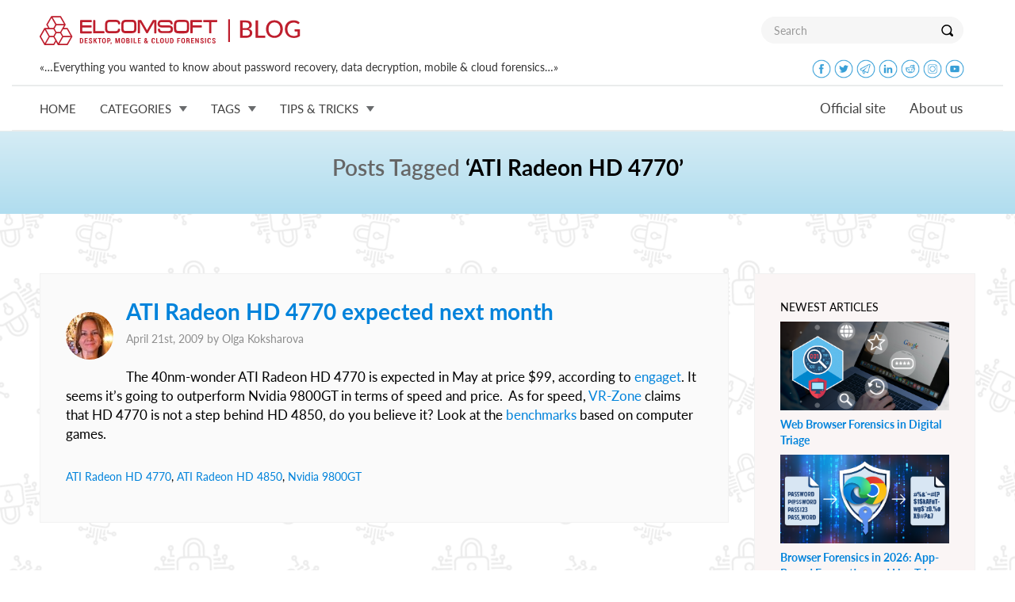

--- FILE ---
content_type: text/html; charset=UTF-8
request_url: https://blog.elcomsoft.com/tag/ati-radeon-hd-4770/
body_size: 10627
content:
<!DOCTYPE html PUBLIC "-//W3C//DTD XHTML 1.0 Transitional//EN" "http://www.w3.org/TR/xhtml1/DTD/xhtml1-transitional.dtd">
<html xmlns="http://www.w3.org/1999/xhtml" lang="en-US" xmlns:og="http://ogp.me/ns#" xmlns:fb="http://ogp.me/ns/fb#">
<head profile="http://gmpg.org/xfn/11">

<meta http-equiv="Content-Type" content="text/html; charset=UTF-8" />
<meta name="google-site-verification" content="DbvZYcGdmsbNi3hwFI9toxZNWBA0nGCUBo0zbkJPAw8" />

<meta http-equiv="X-UA-Compatible" content="IE=edge">
<meta name="viewport" content="width=device-width, initial-scale=1">
<meta name="title" content="DATI Radeon HD 4770 |  ElcomSoft blog">

<!-- preload -->
<link rel='preload' href="https://blog.elcomsoft.com/wp-content/themes/elcomsoft_corp/fonts/Lato-Light.ttf" as="font" crossorigin="anonymous">
<link rel='preload' href="https://blog.elcomsoft.com/wp-content/themes/elcomsoft_corp/fonts/Lato-Regular.ttf" as="font" crossorigin="anonymous">
<link rel='preload' href="https://blog.elcomsoft.com/wp-content/themes/elcomsoft_corp/fonts/Lato-Italic.ttf" as="font" crossorigin="anonymous">
<link rel='preload' href="https://blog.elcomsoft.com/wp-content/themes/elcomsoft_corp/fonts/Lato-Semibold.ttf" as="font" crossorigin="anonymous">
<link rel='preload' href="https://blog.elcomsoft.com/wp-content/themes/elcomsoft_corp/fonts/Lato-Bold.ttf" as="font" crossorigin="anonymous">
<link rel='preload' href="https://blog.elcomsoft.com/wp-content/themes/elcomsoft_corp/css/bootstrap_elcom.css" as="style">
<link rel='preload' href="https://blog.elcomsoft.com/wp-content/themes/elcomsoft_corp/css/roboto.css" as="style">


<link rel="alternate" type="application/rss+xml" title="ElcomSoft blog RSS Feed" href="https://blog.elcomsoft.com/feed/" />
<link rel="alternate" type="application/atom+xml" title="ElcomSoft blog Atom Feed" href="https://blog.elcomsoft.com/feed/atom/" />
<link rel="pingback" href="https://blog.elcomsoft.com/xmlrpc.php" />

<title>ATI Radeon HD 4770 |  ElcomSoft blog</title>

<link href="https://blog.elcomsoft.com/wp-content/themes/elcomsoft_corp/css/bootstrap_elcom.css" rel="stylesheet">
<link href="https://blog.elcomsoft.com/wp-content/themes/elcomsoft_corp/css/roboto.css" rel="stylesheet">


<!--[if lt IE 9]>
 <script src="https://blog.elcomsoft.com/wp-content/themes/elcomsoft_corp/js/ie8-responsive-file-warning.js"></script>
 <![endif]-->
<!-- HTML5 shim and Respond.js IE8 support of HTML5 elements and media
 queries -->
<!--[if lt IE 9]>
 <script src="https://blog.elcomsoft.com/wp-content/themes/elcomsoft_corp/js/html5shiv.js"></script>
 <sscript src="https://blog.elcomsoft.com/wp-content/themes/elcomsoft_corp/js/respond.min.js"></sscript>
 <![endif]-->

<!-- icon -->
<link rel="apple-touch-icon" sizes="57x57" href="https://blog.elcomsoft.com/wp-content/themes/elcomsoft_corp/icon/apple-touch-icon-57x57.png?v=XBBkp4WYXz">
<link rel="apple-touch-icon" sizes="60x60" href="https://blog.elcomsoft.com/wp-content/themes/elcomsoft_corp/icon/apple-touch-icon-60x60.png?v=XBBkp4WYXz">
<link rel="apple-touch-icon" sizes="72x72" href="https://blog.elcomsoft.com/wp-content/themes/elcomsoft_corp/icon/apple-touch-icon-72x72.png?v=XBBkp4WYXz">
<link rel="apple-touch-icon" sizes="76x76" href="https://blog.elcomsoft.com/wp-content/themes/elcomsoft_corp/icon/apple-touch-icon-76x76.png?v=XBBkp4WYXz">
<link rel="apple-touch-icon" sizes="114x114" href="https://blog.elcomsoft.com/wp-content/themes/elcomsoft_corp/icon/apple-touch-icon-114x114.png?v=XBBkp4WYXz">
<link rel="apple-touch-icon" sizes="120x120" href="https://blog.elcomsoft.com/wp-content/themes/elcomsoft_corp/icon/apple-touch-icon-120x120.png?v=XBBkp4WYXz">
<link rel="apple-touch-icon" sizes="144x144" href="https://blog.elcomsoft.com/wp-content/themes/elcomsoft_corp/icon/apple-touch-icon-144x144.png?v=XBBkp4WYXz">
<link rel="apple-touch-icon" sizes="152x152" href="https://blog.elcomsoft.com/wp-content/themes/elcomsoft_corp/icon/apple-touch-icon-152x152.png?v=XBBkp4WYXz">
<link rel="apple-touch-icon" sizes="180x180" href="https://blog.elcomsoft.com/wp-content/themes/elcomsoft_corp/icon/apple-touch-icon-180x180.png?v=XBBkp4WYXz">
<link rel="icon" type="image/png" href="https://blog.elcomsoft.com/wp-content/themes/elcomsoft_corp/icon/favicon-32x32.png?v=XBBkp4WYXz" sizes="32x32">
<link rel="icon" type="image/png" href="https://blog.elcomsoft.com/wp-content/themes/elcomsoft_corp/icon/favicon-194x194.png?v=XBBkp4WYXz" sizes="194x194">
<link rel="icon" type="image/png" href="https://blog.elcomsoft.com/wp-content/themes/elcomsoft_corp/icon/favicon-96x96.png?v=XBBkp4WYXz" sizes="96x96">
<link rel="icon" type="image/png" href="https://blog.elcomsoft.com/wp-content/themes/elcomsoft_corp/icon/android-chrome-192x192.png?v=XBBkp4WYXz" sizes="192x192">
<link rel="icon" type="image/png" href="https://blog.elcomsoft.com/wp-content/themes/elcomsoft_corp/icon/favicon-16x16.png?v=XBBkp4WYXz" sizes="16x16">
<link rel="manifest" href="https://blog.elcomsoft.com/wp-content/themes/elcomsoft_corp/icon/manifest.json?v=XBBkp4WYXz">
<link rel="mask-icon" href="https://blog.elcomsoft.com/wp-content/themes/elcomsoft_corp/icon/safari-pinned-tab.svg?v=XBBkp4WYXz" color="#cc1e19">
<!--  <link rel="shortcut icon" href="/favicon.ico?v=XBBkp4WYXz"> -->
<meta name="apple-mobile-web-app-title" content="Elcomsoft Blog">
<meta name="application-name" content="Elcomsoft Blog">
<meta name="msapplication-TileColor" content="#ffffff">
<meta name="msapplication-TileImage" content="https://blog.elcomsoft.com/wp-content/themes/elcomsoft_corp/icon/mstile-144x144.png?v=XBBkp4WYXz">
<meta name="theme-color" content="#ffffff">
<!-- icon -->

<style type="text/css">			.heateorSssInstagramBackground{background:radial-gradient(circle at 30% 107%,#fdf497 0,#fdf497 5%,#fd5949 45%,#d6249f 60%,#285aeb 90%)}
											.heateor_sss_horizontal_sharing .heateorSssSharing,.heateor_sss_standard_follow_icons_container .heateorSssSharing{
							color: #fff;
						border-width: 0px;
			border-style: solid;
			border-color: transparent;
		}
				.heateor_sss_horizontal_sharing .heateorSssTCBackground{
			color:#666;
		}
				.heateor_sss_horizontal_sharing .heateorSssSharing:hover,.heateor_sss_standard_follow_icons_container .heateorSssSharing:hover{
						border-color: transparent;
		}
		.heateor_sss_vertical_sharing .heateorSssSharing,.heateor_sss_floating_follow_icons_container .heateorSssSharing{
							color: #fff;
						border-width: 0px;
			border-style: solid;
			border-color: transparent;
		}
				.heateor_sss_vertical_sharing .heateorSssTCBackground{
			color:#666;
		}
				.heateor_sss_vertical_sharing .heateorSssSharing:hover,.heateor_sss_floating_follow_icons_container .heateorSssSharing:hover{
						border-color: transparent;
		}
		
						div.heateor_sss_vertical_sharing .heateor_sss_square_count{display: block}
				@media screen and (max-width:783px) {.heateor_sss_vertical_sharing{display:none!important}}@media screen and (max-width:783px) {.heateor_sss_floating_follow_icons_container{display:none!important}}</style><meta name='robots' content='max-image-preview:large' />
<link rel='dns-prefetch' href='//s.w.org' />
<link rel="alternate" type="application/rss+xml" title="ElcomSoft blog &raquo; ATI Radeon HD 4770 Tag Feed" href="https://blog.elcomsoft.com/tag/ati-radeon-hd-4770/feed/" />
<script type="text/javascript">
window._wpemojiSettings = {"baseUrl":"https:\/\/s.w.org\/images\/core\/emoji\/14.0.0\/72x72\/","ext":".png","svgUrl":"https:\/\/s.w.org\/images\/core\/emoji\/14.0.0\/svg\/","svgExt":".svg","source":{"concatemoji":"https:\/\/blog.elcomsoft.com\/wp-includes\/js\/wp-emoji-release.min.js?ver=6.0.11"}};
/*! This file is auto-generated */
!function(e,a,t){var n,r,o,i=a.createElement("canvas"),p=i.getContext&&i.getContext("2d");function s(e,t){var a=String.fromCharCode,e=(p.clearRect(0,0,i.width,i.height),p.fillText(a.apply(this,e),0,0),i.toDataURL());return p.clearRect(0,0,i.width,i.height),p.fillText(a.apply(this,t),0,0),e===i.toDataURL()}function c(e){var t=a.createElement("script");t.src=e,t.defer=t.type="text/javascript",a.getElementsByTagName("head")[0].appendChild(t)}for(o=Array("flag","emoji"),t.supports={everything:!0,everythingExceptFlag:!0},r=0;r<o.length;r++)t.supports[o[r]]=function(e){if(!p||!p.fillText)return!1;switch(p.textBaseline="top",p.font="600 32px Arial",e){case"flag":return s([127987,65039,8205,9895,65039],[127987,65039,8203,9895,65039])?!1:!s([55356,56826,55356,56819],[55356,56826,8203,55356,56819])&&!s([55356,57332,56128,56423,56128,56418,56128,56421,56128,56430,56128,56423,56128,56447],[55356,57332,8203,56128,56423,8203,56128,56418,8203,56128,56421,8203,56128,56430,8203,56128,56423,8203,56128,56447]);case"emoji":return!s([129777,127995,8205,129778,127999],[129777,127995,8203,129778,127999])}return!1}(o[r]),t.supports.everything=t.supports.everything&&t.supports[o[r]],"flag"!==o[r]&&(t.supports.everythingExceptFlag=t.supports.everythingExceptFlag&&t.supports[o[r]]);t.supports.everythingExceptFlag=t.supports.everythingExceptFlag&&!t.supports.flag,t.DOMReady=!1,t.readyCallback=function(){t.DOMReady=!0},t.supports.everything||(n=function(){t.readyCallback()},a.addEventListener?(a.addEventListener("DOMContentLoaded",n,!1),e.addEventListener("load",n,!1)):(e.attachEvent("onload",n),a.attachEvent("onreadystatechange",function(){"complete"===a.readyState&&t.readyCallback()})),(e=t.source||{}).concatemoji?c(e.concatemoji):e.wpemoji&&e.twemoji&&(c(e.twemoji),c(e.wpemoji)))}(window,document,window._wpemojiSettings);
</script>
<style type="text/css">
img.wp-smiley,
img.emoji {
	display: inline !important;
	border: none !important;
	box-shadow: none !important;
	height: 1em !important;
	width: 1em !important;
	margin: 0 0.07em !important;
	vertical-align: -0.1em !important;
	background: none !important;
	padding: 0 !important;
}
</style>
	<link rel='stylesheet' id='wp-block-library-css'  href='https://blog.elcomsoft.com/wp-includes/css/dist/block-library/style.min.css?ver=6.0.11' type='text/css' media='all' />
<link rel='stylesheet' id='mpp_gutenberg-css'  href='https://blog.elcomsoft.com/wp-content/plugins/metronet-profile-picture/dist/blocks.style.build.css?ver=2.6.0' type='text/css' media='all' />
<style id='global-styles-inline-css' type='text/css'>
body{--wp--preset--color--black: #000000;--wp--preset--color--cyan-bluish-gray: #abb8c3;--wp--preset--color--white: #ffffff;--wp--preset--color--pale-pink: #f78da7;--wp--preset--color--vivid-red: #cf2e2e;--wp--preset--color--luminous-vivid-orange: #ff6900;--wp--preset--color--luminous-vivid-amber: #fcb900;--wp--preset--color--light-green-cyan: #7bdcb5;--wp--preset--color--vivid-green-cyan: #00d084;--wp--preset--color--pale-cyan-blue: #8ed1fc;--wp--preset--color--vivid-cyan-blue: #0693e3;--wp--preset--color--vivid-purple: #9b51e0;--wp--preset--gradient--vivid-cyan-blue-to-vivid-purple: linear-gradient(135deg,rgba(6,147,227,1) 0%,rgb(155,81,224) 100%);--wp--preset--gradient--light-green-cyan-to-vivid-green-cyan: linear-gradient(135deg,rgb(122,220,180) 0%,rgb(0,208,130) 100%);--wp--preset--gradient--luminous-vivid-amber-to-luminous-vivid-orange: linear-gradient(135deg,rgba(252,185,0,1) 0%,rgba(255,105,0,1) 100%);--wp--preset--gradient--luminous-vivid-orange-to-vivid-red: linear-gradient(135deg,rgba(255,105,0,1) 0%,rgb(207,46,46) 100%);--wp--preset--gradient--very-light-gray-to-cyan-bluish-gray: linear-gradient(135deg,rgb(238,238,238) 0%,rgb(169,184,195) 100%);--wp--preset--gradient--cool-to-warm-spectrum: linear-gradient(135deg,rgb(74,234,220) 0%,rgb(151,120,209) 20%,rgb(207,42,186) 40%,rgb(238,44,130) 60%,rgb(251,105,98) 80%,rgb(254,248,76) 100%);--wp--preset--gradient--blush-light-purple: linear-gradient(135deg,rgb(255,206,236) 0%,rgb(152,150,240) 100%);--wp--preset--gradient--blush-bordeaux: linear-gradient(135deg,rgb(254,205,165) 0%,rgb(254,45,45) 50%,rgb(107,0,62) 100%);--wp--preset--gradient--luminous-dusk: linear-gradient(135deg,rgb(255,203,112) 0%,rgb(199,81,192) 50%,rgb(65,88,208) 100%);--wp--preset--gradient--pale-ocean: linear-gradient(135deg,rgb(255,245,203) 0%,rgb(182,227,212) 50%,rgb(51,167,181) 100%);--wp--preset--gradient--electric-grass: linear-gradient(135deg,rgb(202,248,128) 0%,rgb(113,206,126) 100%);--wp--preset--gradient--midnight: linear-gradient(135deg,rgb(2,3,129) 0%,rgb(40,116,252) 100%);--wp--preset--duotone--dark-grayscale: url('#wp-duotone-dark-grayscale');--wp--preset--duotone--grayscale: url('#wp-duotone-grayscale');--wp--preset--duotone--purple-yellow: url('#wp-duotone-purple-yellow');--wp--preset--duotone--blue-red: url('#wp-duotone-blue-red');--wp--preset--duotone--midnight: url('#wp-duotone-midnight');--wp--preset--duotone--magenta-yellow: url('#wp-duotone-magenta-yellow');--wp--preset--duotone--purple-green: url('#wp-duotone-purple-green');--wp--preset--duotone--blue-orange: url('#wp-duotone-blue-orange');--wp--preset--font-size--small: 13px;--wp--preset--font-size--medium: 20px;--wp--preset--font-size--large: 36px;--wp--preset--font-size--x-large: 42px;}.has-black-color{color: var(--wp--preset--color--black) !important;}.has-cyan-bluish-gray-color{color: var(--wp--preset--color--cyan-bluish-gray) !important;}.has-white-color{color: var(--wp--preset--color--white) !important;}.has-pale-pink-color{color: var(--wp--preset--color--pale-pink) !important;}.has-vivid-red-color{color: var(--wp--preset--color--vivid-red) !important;}.has-luminous-vivid-orange-color{color: var(--wp--preset--color--luminous-vivid-orange) !important;}.has-luminous-vivid-amber-color{color: var(--wp--preset--color--luminous-vivid-amber) !important;}.has-light-green-cyan-color{color: var(--wp--preset--color--light-green-cyan) !important;}.has-vivid-green-cyan-color{color: var(--wp--preset--color--vivid-green-cyan) !important;}.has-pale-cyan-blue-color{color: var(--wp--preset--color--pale-cyan-blue) !important;}.has-vivid-cyan-blue-color{color: var(--wp--preset--color--vivid-cyan-blue) !important;}.has-vivid-purple-color{color: var(--wp--preset--color--vivid-purple) !important;}.has-black-background-color{background-color: var(--wp--preset--color--black) !important;}.has-cyan-bluish-gray-background-color{background-color: var(--wp--preset--color--cyan-bluish-gray) !important;}.has-white-background-color{background-color: var(--wp--preset--color--white) !important;}.has-pale-pink-background-color{background-color: var(--wp--preset--color--pale-pink) !important;}.has-vivid-red-background-color{background-color: var(--wp--preset--color--vivid-red) !important;}.has-luminous-vivid-orange-background-color{background-color: var(--wp--preset--color--luminous-vivid-orange) !important;}.has-luminous-vivid-amber-background-color{background-color: var(--wp--preset--color--luminous-vivid-amber) !important;}.has-light-green-cyan-background-color{background-color: var(--wp--preset--color--light-green-cyan) !important;}.has-vivid-green-cyan-background-color{background-color: var(--wp--preset--color--vivid-green-cyan) !important;}.has-pale-cyan-blue-background-color{background-color: var(--wp--preset--color--pale-cyan-blue) !important;}.has-vivid-cyan-blue-background-color{background-color: var(--wp--preset--color--vivid-cyan-blue) !important;}.has-vivid-purple-background-color{background-color: var(--wp--preset--color--vivid-purple) !important;}.has-black-border-color{border-color: var(--wp--preset--color--black) !important;}.has-cyan-bluish-gray-border-color{border-color: var(--wp--preset--color--cyan-bluish-gray) !important;}.has-white-border-color{border-color: var(--wp--preset--color--white) !important;}.has-pale-pink-border-color{border-color: var(--wp--preset--color--pale-pink) !important;}.has-vivid-red-border-color{border-color: var(--wp--preset--color--vivid-red) !important;}.has-luminous-vivid-orange-border-color{border-color: var(--wp--preset--color--luminous-vivid-orange) !important;}.has-luminous-vivid-amber-border-color{border-color: var(--wp--preset--color--luminous-vivid-amber) !important;}.has-light-green-cyan-border-color{border-color: var(--wp--preset--color--light-green-cyan) !important;}.has-vivid-green-cyan-border-color{border-color: var(--wp--preset--color--vivid-green-cyan) !important;}.has-pale-cyan-blue-border-color{border-color: var(--wp--preset--color--pale-cyan-blue) !important;}.has-vivid-cyan-blue-border-color{border-color: var(--wp--preset--color--vivid-cyan-blue) !important;}.has-vivid-purple-border-color{border-color: var(--wp--preset--color--vivid-purple) !important;}.has-vivid-cyan-blue-to-vivid-purple-gradient-background{background: var(--wp--preset--gradient--vivid-cyan-blue-to-vivid-purple) !important;}.has-light-green-cyan-to-vivid-green-cyan-gradient-background{background: var(--wp--preset--gradient--light-green-cyan-to-vivid-green-cyan) !important;}.has-luminous-vivid-amber-to-luminous-vivid-orange-gradient-background{background: var(--wp--preset--gradient--luminous-vivid-amber-to-luminous-vivid-orange) !important;}.has-luminous-vivid-orange-to-vivid-red-gradient-background{background: var(--wp--preset--gradient--luminous-vivid-orange-to-vivid-red) !important;}.has-very-light-gray-to-cyan-bluish-gray-gradient-background{background: var(--wp--preset--gradient--very-light-gray-to-cyan-bluish-gray) !important;}.has-cool-to-warm-spectrum-gradient-background{background: var(--wp--preset--gradient--cool-to-warm-spectrum) !important;}.has-blush-light-purple-gradient-background{background: var(--wp--preset--gradient--blush-light-purple) !important;}.has-blush-bordeaux-gradient-background{background: var(--wp--preset--gradient--blush-bordeaux) !important;}.has-luminous-dusk-gradient-background{background: var(--wp--preset--gradient--luminous-dusk) !important;}.has-pale-ocean-gradient-background{background: var(--wp--preset--gradient--pale-ocean) !important;}.has-electric-grass-gradient-background{background: var(--wp--preset--gradient--electric-grass) !important;}.has-midnight-gradient-background{background: var(--wp--preset--gradient--midnight) !important;}.has-small-font-size{font-size: var(--wp--preset--font-size--small) !important;}.has-medium-font-size{font-size: var(--wp--preset--font-size--medium) !important;}.has-large-font-size{font-size: var(--wp--preset--font-size--large) !important;}.has-x-large-font-size{font-size: var(--wp--preset--font-size--x-large) !important;}
</style>
<link rel='stylesheet' id='heateor_sss_frontend_css-css'  href='https://blog.elcomsoft.com/wp-content/plugins/sassy-social-share/public/css/sassy-social-share-public.css?ver=3.3.20' type='text/css' media='all' />
<link rel='stylesheet' id='heateor_sss_sharing_default_svg-css'  href='https://blog.elcomsoft.com/wp-content/plugins/sassy-social-share/admin/css/sassy-social-share-svg.css?ver=3.3.20' type='text/css' media='all' />
<script>
if (document.location.protocol != "https:") {
    document.location = document.URL.replace(/^http:/i, "https:");
}
</script>
<script type='text/javascript' src='https://blog.elcomsoft.com/wp-includes/js/jquery/jquery.min.js?ver=3.6.0' id='jquery-core-js'></script>
<script type='text/javascript' src='https://blog.elcomsoft.com/wp-includes/js/jquery/jquery-migrate.min.js?ver=3.3.2' id='jquery-migrate-js'></script>
<link rel="EditURI" type="application/rsd+xml" title="RSD" href="https://blog.elcomsoft.com/xmlrpc.php?rsd" />
<link rel="wlwmanifest" type="application/wlwmanifest+xml" href="https://blog.elcomsoft.com/wp-includes/wlwmanifest.xml" /> 
<meta name="generator" content="WordPress 6.0.11" />

<!-- START - Open Graph and Twitter Card Tags 3.3.0 -->
 <!-- Facebook Open Graph -->
  <meta property="og:locale" content="en_US"/>
  <meta property="og:site_name" content="ElcomSoft blog"/>
  <meta property="og:title" content="ATI Radeon HD 4770"/>
  <meta property="og:url" content="https://blog.elcomsoft.com/tag/ati-radeon-hd-4770/"/>
  <meta property="og:type" content="article"/>
  <meta property="og:description" content="«...Everything you wanted to know about password recovery, data decryption, mobile &amp; cloud forensics...»"/>
  <meta property="fb:app_id" content="151923298719136"/>
 <!-- Google+ / Schema.org -->
  <meta itemprop="name" content="ATI Radeon HD 4770"/>
  <meta itemprop="headline" content="ATI Radeon HD 4770"/>
  <meta itemprop="description" content="«...Everything you wanted to know about password recovery, data decryption, mobile &amp; cloud forensics...»"/>
 <!-- Twitter Cards -->
  <meta name="twitter:title" content="ATI Radeon HD 4770"/>
  <meta name="twitter:url" content="https://blog.elcomsoft.com/tag/ati-radeon-hd-4770/"/>
  <meta name="twitter:description" content="«...Everything you wanted to know about password recovery, data decryption, mobile &amp; cloud forensics...»"/>
  <meta name="twitter:card" content="summary_large_image"/>
 <!-- SEO -->
  <link rel="canonical" href="https://blog.elcomsoft.com/tag/ati-radeon-hd-4770/"/>
  <meta name="description" content="«...Everything you wanted to know about password recovery, data decryption, mobile &amp; cloud forensics...»"/>
 <!-- Misc. tags -->
 <!-- is_tag -->
<!-- END - Open Graph and Twitter Card Tags 3.3.0 -->
	


<style type="text/css">
.icon {
  width: 24px;
  height: 24px;
  margin-bottom: 8px;
}
.icon_bg {
  width: 48px;
  height: 48px;
  margin-top: 12px;
}
</style>

</head>
<!-- Google tag (gtag.js) -->
<script async src="https://www.googletagmanager.com/gtag/js?id=G-3CT3YT7F6B"></script>
<script>
  window.dataLayer = window.dataLayer || [];
  function gtag(){dataLayer.push(arguments);}
  gtag('js', new Date());

  gtag('config', 'G-3CT3YT7F6B');
</script>

<body data-spy="scroll" data-target="#container-menu">		
<header>
<nav class="navbar navbar-default navbar-top" id='navbar_max'>
	<div class="container top_menu_brand">
		<div class="navbar-header visible-xs visible-sm visible-md visible-lg" style='float: none'>
			<a class="navbar-brand" href="/"></a>
			<button type="button" class="navbar-toggle collapsed" style='float: right; margin-right: 32px;' data-toggle="collapse" data-target="#navbar_big" aria-expanded="false" aria-controls="navbar">
            <span class="sr-only"></span>
            <span class="icon-bar"></span>
            <span class="icon-bar"></span>
            <span class="icon-bar"></span>
          	</button>
			<div class="search visible-sm visible-md visible-lg"><form method='GET' action='/' onSubmit="if(document.getElementById('search_txt').value.length<3){window.alert('Minimal search length is 3 symbols'); return false;}">
				<div class="input-group">
						<input required type="text" class="form-control" name='s' id='search_txt' placeholder="Search">
						<span class="input-group-btn">
						<button class="btn btn-default" type="submit" style='height: 34px'><span class="lupa"></span></button>
								</span>
								</div>
						</form>
			</div>
		</div> <!-- navbar-header -->
		<div class='hidden-xs' style='padding-bottom: 8px'>
			«…Everything you wanted to know about password recovery, data decryption, mobile & cloud forensics…»			<div class='hidden-sm' style='float: right; margin-right: 14px;'>
			<a href='https://www.facebook.com/elcomsoft' target=_blank><img class='icon' src='https://blog.elcomsoft.com/wp-content/themes/elcomsoft_corp/images/icons/facebook.png'></img></a>
			<a href='https://twitter.com/elcomsoft' target=_blank><img class='icon' src='https://blog.elcomsoft.com/wp-content/themes/elcomsoft_corp/images/icons/twitter.png'></img></a>
			<a href='https://telegram.me/elcomsoft' target=_blank><img class='icon' src='https://blog.elcomsoft.com/wp-content/themes/elcomsoft_corp/images/icons/telegram.png'></img></a>
			<a href='https://www.linkedin.com/company/152541/' target=_blank><img class='icon' src='https://blog.elcomsoft.com/wp-content/themes/elcomsoft_corp/images/icons/linkedin.png'></img></a>
			<a href='https://www.reddit.com/user/Elcomsoft/' target=_blank><img class='icon' src='https://blog.elcomsoft.com/wp-content/themes/elcomsoft_corp/images/icons/reddit.png'></img></a>
			<a href='https://www.instagram.com/elcomsoft/' target=_blank><img class='icon' src='https://blog.elcomsoft.com/wp-content/themes/elcomsoft_corp/images/icons/instagram.png'></img></a>
			<a href='https://www.youtube.com/elcomsoftcompany' target=_blank><img class='icon' src='https://blog.elcomsoft.com/wp-content/themes/elcomsoft_corp/images/icons/youtube.png'></img></a>
			</div>
		</div>
	</div> <!-- container  -->
	<div id="navbar_big" class="navbar-collapse collapse">
  		<nav class="navbar navbar-default navbar-bottom">
    		<div class="container top_menu">
      			<!-- logo place -->
      			<ul class="nav navbar-nav navbar-left">
      				<li class="dropdown text-uppercase">
          				<a href="/">Home</a>
        			</li>
      				<li class="dropdown text-uppercase">
          				<a href="/products.html" class="dropdown-toggle" data-toggle="dropdown" role="button" aria-haspopup="true" aria-expanded="false">Categories<span class="drop_down"></span></a>
          				<ul class='dropdown-menu '>
          					<li><a href='https://blog.elcomsoft.com/category/general/' title=''>General</a></li><li><a href='https://blog.elcomsoft.com/category/elcom-news/' title='Elcomsoft news'>Elcomsoft News</a></li><li><a href='https://blog.elcomsoft.com/category/mobile-devices/' title='All about mobile devices and technologies'>Mobile</a></li><li><a href='https://blog.elcomsoft.com/category/old/security/' title=''>Security</a></li><li><a href='https://blog.elcomsoft.com/category/old/software/' title=''>Software</a></li>          				</ul>
        			</li>		        
        			<li class="dropdown text-uppercase">
          				<a href="/events.html" class="dropdown-toggle" data-toggle="dropdown" role="button" aria-haspopup="true" aria-expanded="false">Tags<span class="drop_down"></span></a>
          				<ul class='dropdown-menu '>
          					<li><a href='https://blog.elcomsoft.com/tag/eift/' title='EIFT'>EIFT</a></li><li><a href='https://blog.elcomsoft.com/tag/ios/' title='iOS'>iOS</a></li><li><a href='https://blog.elcomsoft.com/tag/elcomsoft-ios-forensic-toolkit/' title='Elcomsoft iOS Forensic Toolkit'>Elcomsoft iOS Forensic Toolkit</a></li><li><a href='https://blog.elcomsoft.com/tag/icloud/' title='iCloud'>iCloud</a></li><li><a href='https://blog.elcomsoft.com/tag/elcomsoft-phone-breaker/' title='Elcomsoft Phone Breaker'>Elcomsoft Phone Breaker</a></li><li><a href='https://blog.elcomsoft.com/tag/edpr/' title='EDPR'>EDPR</a></li><li><a href='https://blog.elcomsoft.com/tag/epb/' title='EPB'>EPB</a></li><li><a href='https://blog.elcomsoft.com/tag/password-recovery/' title='password recovery'>password recovery</a></li><li><a href='https://blog.elcomsoft.com/tag/apple/' title='Apple'>Apple</a></li><li><a href='https://blog.elcomsoft.com/tag/checkm8/' title='checkm8'>checkm8</a></li>          				</ul>
        			</li>
        			<li class="dropdown text-uppercase">
          				<a href="/partners/index.html" class="dropdown-toggle" data-toggle="dropdown" role="button" aria-haspopup="true" aria-expanded="false">Tips & Tricks<span class="drop_down"></span></a>
          				<ul class='dropdown-menu '>
	          				<li><a href='https://blog.elcomsoft.com/2025/12/introducing-elcomsoft-quick-triage/' title='Introducing Elcomsoft Quick Triage'>Introducing Elcomsoft Quick Triage</a></li><li><a href='https://blog.elcomsoft.com/2025/11/breaking-barriers-first-full-file-system-extraction-from-apple-tv-4k-running-tvos-26/' title='Breaking Barriers: First Full File System Extraction from Apple TV 4K Running tvOS 26'>Breaking Barriers: First Full File System Extraction from Apple TV 4K Running tvOS 26</a></li><li><a href='https://blog.elcomsoft.com/2025/11/which-versions-of-ios-are-supported-and-why-it-depends-is-the-best-answer/' title='Which Versions of iOS Are Supported, and Why "It Depends" Is The Best Answer'>Which Versions of iOS Are Supported, and Why "It Depends" Is The Best Answer</a></li><li><a href='https://blog.elcomsoft.com/2025/11/dont-be-a-louvre-how-weak-passwords-and-unpatched-software-encourage-breaches/' title='Don’t Be a Louvre: How Weak Passwords and Unpatched Software Encourage Breaches'>Don’t Be a Louvre: How Weak Passwords and Unpatched Software Encourage Breaches</a></li><li><a href='https://blog.elcomsoft.com/2025/11/exploring-ipados-tvos-and-audioos-17-and-18-devices-file-system-and-keychain-extraction/' title='Exploring iPadOS, tvOS and audioOS 17 and 18 Devices: File System and Keychain Extraction'>Exploring iPadOS, tvOS and audioOS 17 and 18 Devices: File System and Keychain Extraction</a></li><li><a href='https://blog.elcomsoft.com/2025/10/all-usb-cables-are-equal-but-some-are-more-equal-than-others/' title='All USB Cables Are Equal, But Some Are More Equal Than Others'>All USB Cables Are Equal, But Some Are More Equal Than Others</a></li><li><a href='https://blog.elcomsoft.com/2025/10/effective-disk-imaging-ports-hubs-and-power/' title='Effective Disk Imaging: Ports, Hubs, and Power'>Effective Disk Imaging: Ports, Hubs, and Power</a></li><li><a href='https://blog.elcomsoft.com/2025/10/extracting-apple-unified-logs/' title='Extracting Apple Unified Logs'>Extracting Apple Unified Logs</a></li><li><a href='https://blog.elcomsoft.com/2025/10/cheat-sheet-perfect-acquisition-32-bit/' title='Cheat Sheet: Perfect Acquisition (32-bit)'>Cheat Sheet: Perfect Acquisition (32-bit)</a></li><li><a href='https://blog.elcomsoft.com/2025/09/apple-face-id-security-implications-and-potential-vulnerabilities/' title='Apple Face ID: Security Implications and Potential Vulnerabilities'>Apple Face ID: Security Implications and Potential Vulnerabilities</a></li><li><a href='https://blog.elcomsoft.com/category/tips-tricks/' title='More...'>More...</a></li>          				</ul>
        			</li>
        			<li class="dropdown text-uppercase hidden">
          				<a href="/events/">Events</a>
        			</li>	        
        					
	  			</ul> <!-- navbar-left -->

			    <ul class="nav navbar-nav navbar-right">
			        <li><a href="https://www.elcomsoft.com">Official site</a></li>
			        <li><a href="https://www.elcomsoft.com/company.html">About us</a></li>
			    </ul> <!-- navbar-right -->
    		</div> <!-- container  -->
  		</nav>
	</div>
</nav>
<nav class="navbar navbar-default navbar-top navbar-fixed-top" id='navbar_hide' style='display: none;'>
	<div id="navbar_big" class="navbar-collapse collapse">
	<nav class="navbar navbar-default navbar-bottom">
    	<div class="container top_menu">
      		<a href='/'><img src='https://blog.elcomsoft.com/wp-content/themes/elcomsoft_corp/images/avatars/elcomsoft.png' border=0 style='float:  left; padding-right: 16px; padding-top: 4px;'></a>
      		<ul class="nav navbar-nav navbar-left">
      				<li class="dropdown text-uppercase">
          				<a href="/">Home</a>
        			</li>
      				<li class="dropdown text-uppercase">
          				<a href="/products.html" class="dropdown-toggle" data-toggle="dropdown" role="button" aria-haspopup="true" aria-expanded="false">Categories<span class="drop_down"></span></a>
          				<ul class='dropdown-menu '>
          					<li><a href='https://blog.elcomsoft.com/category/general/' title=''>General</a></li><li><a href='https://blog.elcomsoft.com/category/elcom-news/' title='Elcomsoft news'>Elcomsoft News</a></li><li><a href='https://blog.elcomsoft.com/category/mobile-devices/' title='All about mobile devices and technologies'>Mobile</a></li><li><a href='https://blog.elcomsoft.com/category/old/security/' title=''>Security</a></li><li><a href='https://blog.elcomsoft.com/category/old/software/' title=''>Software</a></li>          				</ul>
        			</li>		        
        			<li class="dropdown text-uppercase">
          				<a href="/events.html" class="dropdown-toggle" data-toggle="dropdown" role="button" aria-haspopup="true" aria-expanded="false">Tags<span class="drop_down"></span></a>
          				<ul class='dropdown-menu '>
          					<li><a href='https://blog.elcomsoft.com/tag/eift/' title='EIFT'>EIFT</a></li><li><a href='https://blog.elcomsoft.com/tag/ios/' title='iOS'>iOS</a></li><li><a href='https://blog.elcomsoft.com/tag/elcomsoft-ios-forensic-toolkit/' title='Elcomsoft iOS Forensic Toolkit'>Elcomsoft iOS Forensic Toolkit</a></li><li><a href='https://blog.elcomsoft.com/tag/icloud/' title='iCloud'>iCloud</a></li><li><a href='https://blog.elcomsoft.com/tag/elcomsoft-phone-breaker/' title='Elcomsoft Phone Breaker'>Elcomsoft Phone Breaker</a></li><li><a href='https://blog.elcomsoft.com/tag/edpr/' title='EDPR'>EDPR</a></li><li><a href='https://blog.elcomsoft.com/tag/epb/' title='EPB'>EPB</a></li><li><a href='https://blog.elcomsoft.com/tag/password-recovery/' title='password recovery'>password recovery</a></li><li><a href='https://blog.elcomsoft.com/tag/apple/' title='Apple'>Apple</a></li><li><a href='https://blog.elcomsoft.com/tag/checkm8/' title='checkm8'>checkm8</a></li>          				</ul>
        			</li>
        			<li class="dropdown text-uppercase">
          				<a href="/partners/index.html" class="dropdown-toggle" data-toggle="dropdown" role="button" aria-haspopup="true" aria-expanded="false">Tips & Tricks<span class="drop_down"></span></a>
          				<ul class='dropdown-menu '>
	          				<li><a href='https://blog.elcomsoft.com/2025/12/introducing-elcomsoft-quick-triage/' title='Introducing Elcomsoft Quick Triage'>Introducing Elcomsoft Quick Triage</a></li><li><a href='https://blog.elcomsoft.com/2025/11/breaking-barriers-first-full-file-system-extraction-from-apple-tv-4k-running-tvos-26/' title='Breaking Barriers: First Full File System Extraction from Apple TV 4K Running tvOS 26'>Breaking Barriers: First Full File System Extraction from Apple TV 4K Running tvOS 26</a></li><li><a href='https://blog.elcomsoft.com/2025/11/which-versions-of-ios-are-supported-and-why-it-depends-is-the-best-answer/' title='Which Versions of iOS Are Supported, and Why "It Depends" Is The Best Answer'>Which Versions of iOS Are Supported, and Why "It Depends" Is The Best Answer</a></li><li><a href='https://blog.elcomsoft.com/2025/11/dont-be-a-louvre-how-weak-passwords-and-unpatched-software-encourage-breaches/' title='Don’t Be a Louvre: How Weak Passwords and Unpatched Software Encourage Breaches'>Don’t Be a Louvre: How Weak Passwords and Unpatched Software Encourage Breaches</a></li><li><a href='https://blog.elcomsoft.com/2025/11/exploring-ipados-tvos-and-audioos-17-and-18-devices-file-system-and-keychain-extraction/' title='Exploring iPadOS, tvOS and audioOS 17 and 18 Devices: File System and Keychain Extraction'>Exploring iPadOS, tvOS and audioOS 17 and 18 Devices: File System and Keychain Extraction</a></li><li><a href='https://blog.elcomsoft.com/2025/10/all-usb-cables-are-equal-but-some-are-more-equal-than-others/' title='All USB Cables Are Equal, But Some Are More Equal Than Others'>All USB Cables Are Equal, But Some Are More Equal Than Others</a></li><li><a href='https://blog.elcomsoft.com/2025/10/effective-disk-imaging-ports-hubs-and-power/' title='Effective Disk Imaging: Ports, Hubs, and Power'>Effective Disk Imaging: Ports, Hubs, and Power</a></li><li><a href='https://blog.elcomsoft.com/2025/10/extracting-apple-unified-logs/' title='Extracting Apple Unified Logs'>Extracting Apple Unified Logs</a></li><li><a href='https://blog.elcomsoft.com/2025/10/cheat-sheet-perfect-acquisition-32-bit/' title='Cheat Sheet: Perfect Acquisition (32-bit)'>Cheat Sheet: Perfect Acquisition (32-bit)</a></li><li><a href='https://blog.elcomsoft.com/2025/09/apple-face-id-security-implications-and-potential-vulnerabilities/' title='Apple Face ID: Security Implications and Potential Vulnerabilities'>Apple Face ID: Security Implications and Potential Vulnerabilities</a></li><li><a href='https://blog.elcomsoft.com/category/tips-tricks/' title='More...'>More...</a></li>          				</ul>
        			</li>
        			<li class="dropdown text-uppercase">
          				<a href="/products.html">Events</a>
        			</li>	        
        					
	  			</ul> <!-- navbar-left -->

			    <ul class="nav navbar-nav navbar-right">
			        <li><a href="https://www.elcomsoft.com">Official site</a></li>
			        <li><a href="https://www.elcomsoft.com/company.html">About us</a></li>
			    </ul> <!-- navbar-right -->
    		</div> <!-- container  -->
  		</nav>
	</div>
</nav>			
</header>

  <div class="jumbotron about">	
  	   	  		<h3 class="text-center"><span class='gray'>Posts Tagged</span> <strong>&#8216;ATI Radeon HD 4770&#8217;</strong></h3>
 	  </div>
<div class="jumbotron archive">
	<div class="container all_news">
  	    		<div class='row'>
			<div class='col-md-9' style='text-align: right'>
				<ul class="pager" style='margin-bottom: 0px;'>
    				    				    			</ul>
			</div>
		</div>
  
		<div class='row'>
    		<div class='col-md-9'>
   	
				<section class='media post b_right'>
    				<div class='davatar'>
    					<img alt='' src='https://secure.gravatar.com/avatar/5ef2a5355ebbf87645f8f1d03b60b3bf?s=60&#038;d=mm&#038;r=x' srcset='https://secure.gravatar.com/avatar/5ef2a5355ebbf87645f8f1d03b60b3bf?s=120&#038;d=mm&#038;r=x 2x' class='avatar avatar-60 photo' height='60' width='60' loading='lazy'/>    				</div>
    				<div class='dtitle'>
    					<div>
	    					<h1><a href='https://blog.elcomsoft.com/2009/04/ati-radeon-hd-4770-expected-next-month/'>ATI Radeon HD 4770 expected next month</a></h1>
	    					<span class='date' style='margin-top: 8px; display: block;'>April 21st, 2009 by <a href="https://blog.elcomsoft.com/author/okoksharova/">Olga Koksharova</a></span>
    					</div>
    				</div>
    				
    	<p>The 40nm-wonder ATI Radeon HD 4770 is expected in May at price $99, according to <a href="http://www.engadget.com/2009/04/20/amds-40nm-ati-radeon-hd-4770-outed/">engaget</a>. It seems it&#8217;s going to outperform Nvidia 9800GT in terms of speed and price. &nbsp;As for speed, <a href="http://forums.vr-zone.com/news-around-the-web/421074-12-games-comparison-hd-4770-almost-fast-4850-a.html">VR-Zone</a> claims that HD 4770 is not a step behind HD 4850, do you believe it? Look at the <a href="http://forums.vr-zone.com/news-around-the-web/421074-12-games-comparison-hd-4770-almost-fast-4850-a.html">benchmarks</a> based on computer games.&nbsp; &nbsp;</p>					<div>
						<p class="tags"><a href="https://blog.elcomsoft.com/tag/ati-radeon-hd-4770/" rel="tag">ATI Radeon HD 4770</a>, <a href="https://blog.elcomsoft.com/tag/ati-radeon-hd-4850/" rel="tag">ATI Radeon HD 4850</a>, <a href="https://blog.elcomsoft.com/tag/nvidia-9800gt/" rel="tag">Nvidia 9800GT</a></p>					</div>
	</section>
				
				</div>
			<div class='col-md-3'>
					<section class='media b_left hidden-xs' style='background-color: #FAF5F5;'>
						NEWEST ARTICLES
						<a href='https://blog.elcomsoft.com/2026/01/web-browser-forensics-in-digital-triage/'><img src='https://blog.elcomsoft.com/wp-content/uploads/2026/01/EQT-browser-1200x630-1.png' class='img-responsive' style='margin-top: 8px; margin-bottom: 8px;'></a>
<strong><a href='https://blog.elcomsoft.com/2026/01/web-browser-forensics-in-digital-triage/'>Web Browser Forensics in Digital Triage</a></strong>		<a href='https://blog.elcomsoft.com/2026/01/browser-forensics-in-2026-app-bound-encryption-and-live-triage/'><img src='https://blog.elcomsoft.com/wp-content/uploads/2026/01/chromeedge-encryption-1200x630-1.png' class='img-responsive' style='margin-top: 8px; margin-bottom: 8px;'></a>
<strong><a href='https://blog.elcomsoft.com/2026/01/browser-forensics-in-2026-app-bound-encryption-and-live-triage/'>Browser Forensics in 2026: App-Bound Encryption and Live Triage</a></strong>		<a href='https://blog.elcomsoft.com/2026/01/the-cloud-gap-forensic-triage-vs-disk-imaging-in-the-age-of-on-demand-sync/'><img src='https://blog.elcomsoft.com/wp-content/uploads/2025/10/nvme-image-1200x630-1.jpg' class='img-responsive' style='margin-top: 8px; margin-bottom: 8px;'></a>
<strong><a href='https://blog.elcomsoft.com/2026/01/the-cloud-gap-forensic-triage-vs-disk-imaging-in-the-age-of-on-demand-sync/'>The Cloud Gap: Forensic Triage vs. Disk Imaging in the Age of On-Demand Sync</a></strong>							</section>
					<section class='media b_left press'>
					ELCOMSOFT NEWS
					<ul>

	<li><a href='https://www.elcomsoft.com/news/874.html' target=_blank>Elcomsoft Quick Triage</a><span class='date'>30 December, 2025</span></li>
	<li><a href='https://www.elcomsoft.com/news/873.html' target=_blank>Introducing free forensic tools</a><span class='date'>12 December, 2025</span></li>
	<li><a href='https://www.elcomsoft.com/news/872.html' target=_blank>Elcomsoft System Recovery 8.36 adds Windows Server 2025 support, BitLocker key exporting, and enhanced SRUM analysis</a><span class='date'>14 November, 2025</span></li>
	<li><a href='https://www.elcomsoft.com/news/871.html' target=_blank>iOS Forensic Toolkit 8.81 adds iOS 17 and 18 support for checkm8 extractions </a><span class='date'>6 November, 2025</span></li>
	<li><a href='https://www.elcomsoft.com/news/870.html' target=_blank>iOS Forensic Toolkit 8.80 enhances logical acquisition, adds support for Apple Unified Logs</a><span class='date'>13 October, 2025</span></li>
</ul>								</section>
					<section class='media b_left press hidden-xs'>
					PRESS RELEASES
					<ul>

	<li><a href='https://www.elcomsoft.com/press_releases/EDPR_14112024.html' target=_blank>Elcomsoft Unveils Intelligent Load Balancing in Distributed Password Recovery to Maximize Hardware Efficiency</a><span class='date'>14 November, 2024</span></li>
	<li><a href='https://www.elcomsoft.com/press_releases/EIFT_20240709.html' target=_blank>Elcomsoft Enhances Windows and Linux Edition of its Forensic iOS Extraction Tool</a><span class='date'>9 July, 2024</span></li>
	<li><a href='https://www.elcomsoft.com/press_releases/EIFT_20231130.html' target=_blank>Elcomsoft Introduces the Linux Edition of its Forensic iOS Extraction Tool</a><span class='date'>30 November, 2023</span></li>
	<li><a href='https://www.elcomsoft.com/press_releases/ESR_20230714.html' target=_blank>Elcomsoft Streamlines On-the-Spot Analysis with Bootable Forensic Tools</a><span class='date'>14 July, 2023</span></li>
	<li><a href='https://www.elcomsoft.com/press_releases/EIFT_20230630.html' target=_blank>Elcomsoft iOS Forensic Toolkit 8.30 adds low-level extraction support to iOS 16 through 16.3.1 on recent Apple devices</a><span class='date'>30 June, 2023</span></li>
</ul>					</section>			
			</div>
		</div>
		<div class='row'>
			<div class='col-md-9' style='text-align: right'>
				<ul class="pager">
    				    				    			</ul>
			</div>
		</div>
		
    </div>
</div>

<footer>
  <nav class="navbar navbar-default">
    <div class="container">
      <ul class="nav navbar-nav">
        <li>
			<ul class="hidden-xs">
	            <li class="text-uppercase">Follow Us</li>
	            <li>
	              <div class="social">
	                <ul>
	                  <li><a href="https://facebook.com/elcomsoft" target=_blank><span class="fb"></span></a></li>
	                  <li><a href="https://twitter.com/elcomsoft" target=_blank><span class="twitter"></span></a></li>
					  <li><a href="https://www.youtube.com/channel/UCwo1jBK1r-22XXVkr0MZWZA" target=_blank><span class="youtube"></span></a></li>            	  
	            	</ul>
	              </div>
	              <div class="social">
	                <ul>
	            	  <li><a href="https://t.me/elcomsoft" target=_blank><span class="telegram"></span></a></li>
	            	  <li><a href="https://www.owler.com/iaApp/206681/elcomsoft-company-profile" target=_blank><span class="owler"></span></a></li>	
	                  <li><a href="https://www.instagram.com/elcomsoft/" target=_blank><span class="instagram"></span></a></li>
	            	</ul>
	              </div>		
	            </li>
	            
          </ul>
        </li>        
        <li class='visible-sm visible-md visible-lg'>
          <ul>
            <li class="text-uppercase">Links</li>
            <li><a href="https://www.elcomsoft.com/" target=_blank>Elcomsoft official site</a></li>
            <li><a href="http://www.elcomsoft.com/pr.html#press">Articles about us</a></li>
<li><a href="http://www.elcomsoft.com/pr.html#library">Books about security</a></li>
<li><a href="http://www.elcomsoft.com/pr.html#cases">Case studies</a></li>
<li><a href="http://www.elcomsoft.com/pr.html#presentations">Presentations</a></li>
<li><a href="http://www.elcomsoft.com/pr.html#pr">Press releases</a></li>
<li><a href="http://www.elcomsoft.com/pr.html#wallpapers">Wallpapers</a></li>
<li><a href="http://www.elcomsoft.com/pr.html#wp">White papers</a></li>
          </ul>
        </li>
        <li class='visible-sm visible-md visible-lg'>
          <ul>
            <li class="text-uppercase">Categories</li>
            <li><a href='https://blog.elcomsoft.com/category/tips-tricks/'>Tips &amp; Tricks</a></li><li><a href='https://blog.elcomsoft.com/category/general/'>General</a></li><li><a href='https://blog.elcomsoft.com/category/elcom-news/'>Elcomsoft News</a></li><li><a href='https://blog.elcomsoft.com/category/mobile-devices/'>Mobile</a></li><li><a href='https://blog.elcomsoft.com/category/old/security/'>Security</a></li><li><a href='https://blog.elcomsoft.com/category/old/software/'>Software</a></li><li><a href='https://blog.elcomsoft.com/category/old/did-you-know-that/'>Did you know that...?</a></li><li><a href='https://blog.elcomsoft.com/category/cloud/'>Clouds</a></li><li><a href='https://blog.elcomsoft.com/category/old/hardware/'>Hardware</a></li><li><a href='https://blog.elcomsoft.com/category/old/cryptography/'>Cryptography</a></li><li><a href='https://blog.elcomsoft.com/category/old/human-factor/'>Passwords &amp; Human Factor</a></li><li><a href='https://blog.elcomsoft.com/category/old/industry-news/'>Industry News</a></li><li><a href='https://blog.elcomsoft.com/category/gpu-acceleration/'>GPU acceleration</a></li><li><a href='https://blog.elcomsoft.com/category/old/legal-questions/'>Legal Questions</a></li>          </ul>
        </li>
        <li class='visible-md visible-lg'>
          <ul>
            <li class="text-uppercase">Archives</li>
            	<li><a href='https://blog.elcomsoft.com/2026/01/'>January 2026</a></li>
	<li><a href='https://blog.elcomsoft.com/2025/12/'>December 2025</a></li>
	<li><a href='https://blog.elcomsoft.com/2025/11/'>November 2025</a></li>
	<li><a href='https://blog.elcomsoft.com/2025/10/'>October 2025</a></li>
	<li><a href='https://blog.elcomsoft.com/2025/09/'>September 2025</a></li>
	<li><a href='https://blog.elcomsoft.com/2025/08/'>August 2025</a></li>
	<li><a href='https://blog.elcomsoft.com/2025/07/'>July 2025</a></li>
	<li><a href='https://blog.elcomsoft.com/2025/06/'>June 2025</a></li>
	<li><a href='https://blog.elcomsoft.com/2025/05/'>May 2025</a></li>
	<li><a href='https://blog.elcomsoft.com/2025/04/'>April 2025</a></li>
	<li><a href='https://blog.elcomsoft.com/2025/03/'>March 2025</a></li>
	<li><a href='https://blog.elcomsoft.com/2025/02/'>February 2025</a></li>
	<li><a href='https://blog.elcomsoft.com/2025/01/'>January 2025</a></li>
	<li><a href='https://blog.elcomsoft.com/2024/12/'>December 2024</a></li>
	<li><a href='https://blog.elcomsoft.com/2024/11/'>November 2024</a></li>
	<li><a href='https://blog.elcomsoft.com/2024/10/'>October 2024</a></li>
			<li><a href='/archives/'>More...</a></li>
          </ul>
        </li>
        <li>
          <ul>
            <li class="text-uppercase">About</li>
            <li><a href="/about-this-blog/">About this blog</a></li>
            <li><a href="https://www.elcomsoft.com/company.html" target=_blank>About Elcomsoft Co.Ltd.</a></li>
            <li><a href="/online-privacy-policy/">Online privacy policy</a></li>
            <li><a href="https://support.elcomsoft.com/index.php?/Tickets/Submit" target=_blank>Contact Us</a></li>
          </ul>
        </li>
        <li class='visible-xs'>
          <ul>
            <li class="text-uppercase">Follow Us</li>
            <li>
              <div class="social">
                <ul>
                  <li><a href="https://facebook.com/elcomsoft" target=_blank><span class="fb"></span></a></li>
                  <li><a href="https://twitter.com/elcomsoft" target=_blank><span class="twitter"></span></a></li>
				  <li><a href="https://www.youtube.com/channel/UCwo1jBK1r-22XXVkr0MZWZA" target=_blank><span class="youtube"></span></a></li>            	  
            	</ul>
              </div>
              <div class="social">
              	<ul>
            	  <li><a href="https://t.me/elcomsoft" target=_blank><span class="telegram"></span></a></li>
            	  <li><a href="https://www.owler.com/iaApp/206681/elcomsoft-company-profile" target=_blank><span class="owler"></span></a></li>	
                  <li><a href="https://www.instagram.com/elcomsoft/" target=_blank><span class="instagram"></span></a></li>
            	</ul>
              </div>		
            </li>
          </ul>
        </li>
        <li class='visible-lg-inline'>
          <ul class="subscribe">
            <li class="text-uppercase">Subscribe</li>
            <li><a href="https://blog.elcomsoft.com/feed/" target=_blank>Entries (RSS)</a></li>
	    <li><a href="http://feeds.feedburner.com/ElcomsoftNews" target=_blank>Elcomsoft News (RSS)</a></li>
            <li><br></li>
            <li class='hidden'>
              <form class="navbar-form" role="search" method='POST' action="/subscribe.html">
                <div class="form-group">
                  <input type="email" class="form-control" name='ml_email' placeholder="Email address"><button type="submit" class="btn btn-default">Ok</button>
                </div>
              </form>
            </li>
            <li><div class="navbar-brand"></div></li>
          </ul>
        </li>
      </ul> <!-- navbar-nav -->
    </div> <!-- container  -->
  </nav> <!-- navbar -->

</footer>
<script type='text/javascript' src='https://blog.elcomsoft.com/wp-content/plugins/metronet-profile-picture/js/mpp-frontend.js?ver=2.6.0' id='mpp_gutenberg_tabs-js'></script>
<script type='text/javascript' id='heateor_sss_sharing_js-js-before'>
function heateorSssLoadEvent(e) {var t=window.onload;if (typeof window.onload!="function") {window.onload=e}else{window.onload=function() {t();e()}}};	var heateorSssSharingAjaxUrl = 'https://blog.elcomsoft.com/wp-admin/admin-ajax.php', heateorSssCloseIconPath = 'https://blog.elcomsoft.com/wp-content/plugins/sassy-social-share/public/../images/close.png', heateorSssPluginIconPath = 'https://blog.elcomsoft.com/wp-content/plugins/sassy-social-share/public/../images/logo.png', heateorSssHorizontalSharingCountEnable = 0, heateorSssVerticalSharingCountEnable = 0, heateorSssSharingOffset = -10; var heateorSssMobileStickySharingEnabled = 0;var heateorSssCopyLinkMessage = "Link copied.";var heateorSssUrlCountFetched = [], heateorSssSharesText = 'Shares', heateorSssShareText = 'Share';function heateorSssPopup(e) {window.open(e,"popUpWindow","height=400,width=600,left=400,top=100,resizable,scrollbars,toolbar=0,personalbar=0,menubar=no,location=no,directories=no,status")};var heateorSssWhatsappShareAPI = "web";
</script>
<script type='text/javascript' src='https://blog.elcomsoft.com/wp-content/plugins/sassy-social-share/public/js/sassy-social-share-public.js?ver=3.3.20' id='heateor_sss_sharing_js-js'></script>
<script type='text/javascript' src='https://blog.elcomsoft.com/wp-content/plugins/smio-push-notification/js/frontend.js?ver=9.39' id='smpush-frontend-js'></script>
<none src="https://ajax.googleapis.com/ajax/libs/jquery/3.4.1/jquery.min.js"></none>
<script type="text/javascript" src="https://blog.elcomsoft.com/wp-content/themes/elcomsoft_corp/js/bootstrap.min.js"></script>
<script type="text/javascript" src="https://cdnjs.cloudflare.com/ajax/libs/tooltipster/3.3.0/js/jquery.tooltipster.js"></script>
<script type="text/javascript" src="https://blog.elcomsoft.com/wp-content/themes/elcomsoft_corp/js/scripts.js"></script>
</body>
</html>




--- FILE ---
content_type: text/css
request_url: https://blog.elcomsoft.com/wp-content/themes/elcomsoft_corp/css/bootstrap_elcom.css
body_size: 168089
content:
/*!
 * Bootstrap v3.3.7 (http://getbootstrap.com)
 * Copyright 2011-2016 Twitter, Inc.
 * Licensed under MIT (https://github.com/twbs/bootstrap/blob/master/LICENSE)

@import 'https://fonts.googleapis.com/css?family=Roboto:400,500,700';

 */
@font-face {
  font-family: 'Lato';
  src: url('/wp-content/themes/elcomsoft_corp/fonts/Lato-Light.ttf') format('truetype');
  font-weight: 300;
  font-style: normal;
}
@font-face {
  font-family: 'Lato';
  src: url('/wp-content/themes/elcomsoft_corp/fonts/Lato-Regular.ttf') format('truetype');
  font-weight: 400;
  font-style: normal;
}
@font-face {
  font-family: 'Lato';
  src: url('/wp-content/themes/elcomsoft_corp/fonts/Lato-Italic.ttf') format('truetype');
  font-weight: 400;
  font-style: italic;
}
@font-face {
  font-family: 'Lato';
  src: url('/wp-content/themes/elcomsoft_corp/fonts/Lato-Semibold.ttf') format('truetype');
  font-weight: 500;
  font-style: normal;
}
@font-face {
  font-family: 'Lato';
  src: url('/wp-content/themes/elcomsoft_corp/fonts/Lato-Bold.ttf') format('truetype');
  font-weight: 700;
  font-style: normal;
}
/*! normalize.css v3.0.3 | MIT License | github.com/necolas/normalize.css */
html {
  font-family: sans-serif;
  -ms-text-size-adjust: 100%;
  -webkit-text-size-adjust: 100%;
}
body {
  margin: 0;
}
article,
aside,
details,
figcaption,
figure,
footer,
header,
hgroup,
main,
menu,
nav,
section,
summary {
  display: block;
}
audio,
canvas,
progress,
video {
  display: inline-block;
  vertical-align: baseline;
}
audio:not([controls]) {
  display: none;
  height: 0;
}
[hidden],
template {
  display: none;
}
a {
  background-color: transparent;
}
a:active,
a:hover {
  outline: 0;
}
abbr[title] {
  border-bottom: 1px dotted;
}
b,
strong {
  font-weight: bold;
}
dfn {
  font-style: italic;
}
h1 {
  font-size: 2em;
  margin: 0.67em 0;
}
mark {
  background: #ff0;
  color: #000;
}
small {
  font-size: 80%;
}
sub,
sup {
  font-size: 75%;
  line-height: 0;
  position: relative;
  vertical-align: baseline;
}
sup {
  top: -0.5em;
}
sub {
  bottom: -0.25em;
}
img {
  border: 0;
}
svg:not(:root) {
  overflow: hidden;
}
figure {
  margin: 1em 40px;
}
hr {
  box-sizing: content-box;
  height: 0;
}
pre {
  overflow: auto;
}
code,
kbd,
pre,
samp {
  font-family: monospace, monospace;
  font-size: 1em;
}
button,
input,
optgroup,
select,
textarea {
  color: inherit;
  font: inherit;
  margin: 0;
}
button {
  overflow: visible;
}
button,
select {
  text-transform: none;
}
button,
html input[type="button"],
input[type="reset"],
input[type="submit"] {
  -webkit-appearance: button;
  cursor: pointer;
}
button[disabled],
html input[disabled] {
  cursor: default;
}
button::-moz-focus-inner,
input::-moz-focus-inner {
  border: 0;
  padding: 0;
}
input {
  line-height: normal;
}
input[type="checkbox"],
input[type="radio"] {
  box-sizing: border-box;
  padding: 0;
}
input[type="number"]::-webkit-inner-spin-button,
input[type="number"]::-webkit-outer-spin-button {
  height: auto;
}
input[type="search"] {
  -webkit-appearance: textfield;
  box-sizing: content-box;
}
input[type="search"]::-webkit-search-cancel-button,
input[type="search"]::-webkit-search-decoration {
  -webkit-appearance: none;
}
fieldset {
  border: 1px solid #c0c0c0;
  margin: 0 2px;
  padding: 0.35em 0.625em 0.75em;
}
legend {
  border: 0;
  padding: 0;
}
textarea {
  overflow: auto;
}
optgroup {
  font-weight: bold;
}
table {
  border-collapse: collapse;
  border-spacing: 0;
}
td,
th {
  padding: 4px;
}
/*! Source: https://github.com/h5bp/html5-boilerplate/blob/master/src/css/main.css */
@media print {
  *,
  *:before,
  *:after {
    background: transparent !important;
    color: #000 !important;
    box-shadow: none !important;
    text-shadow: none !important;
  }
  a,
  a:visited {
    text-decoration: underline;
  }
  a[href]:after {
    content: " (" attr(href) ")";
  }
  abbr[title]:after {
    content: " (" attr(title) ")";
  }
  a[href^="#"]:after,
  a[href^="javascript:"]:after {
    content: "";
  }
  pre,
  blockquote {
    border: 1px solid #999;
    page-break-inside: avoid;
  }
  thead {
    display: table-header-group;
  }
  tr,
  img {
    page-break-inside: avoid;
  }
  img {
    max-width: 100% !important;
  }
  p,
  h2,
  h3 {
    orphans: 3;
    widows: 3;
  }
  
  h2,
  h3 {
    page-break-after: avoid;
  }
  .navbar {
    display: none;
  }
  .btn > .caret,
  .dropup > .btn > .caret {
    border-top-color: #000 !important;
  }
  .label {
    border: 1px solid #000;
  }
  .table {
    border-collapse: collapse !important;
  }
  .table td,
  .table th {
    background-color: #fff !important;
  }
  .table-bordered th,
  .table-bordered td {
    border: 1px solid #ddd !important;
  }
}
* {
  box-sizing: border-box;
}
*:before,
*:after {
  box-sizing: border-box;
}
html {
  font-size: 10px;
  -webkit-tap-highlight-color: rgba(0, 0, 0, 0);
}
body {
  font-family: Lato, Helvetica, Arial, sans-serif;
  font-size: 14px;
  line-height: 1.42857143;
  color: #333333;
  background-color: #fff;
  padding-top: 132px;
}
@media (max-width: 768px)
{
	body{
		padding-top: 76px;
	}
}
input,
button,
select,
textarea {
  font-family: inherit;
  font-size: inherit;
  line-height: inherit;
}
a {
  color: #0083db;
  text-decoration: none;
}
a:hover,
a:focus {
  color: #163750;
  text-decoration: none;
}
a:focus {
  outline: 5px auto -webkit-focus-ring-color;
  outline-offset: -2px;
}
figure {
  margin: 0;
}
img {
  vertical-align: middle;
}
.img-responsive,
.thumbnail > img,
.thumbnail a > img,
.carousel-inner > .item > img,
.carousel-inner > .item > a > img {
  display: block;
  max-width: 100%;
  height: auto;
}
.img-rounded {
  border-radius: 6px;
}
.img-thumbnail {
  padding: 4px;
  line-height: 1.42857143;
  background-color: #fff;
  border: 1px solid #ddd;
  border-radius: 4px;
  transition: all 0.2s ease-in-out;
  display: inline-block;
  max-width: 100%;
  height: auto;
}
.img-circle {
  border-radius: 50%;
}
hr {
  margin-top: 20px;
  margin-bottom: 20px;
  border: 0;
  border-top: 1px solid #eeeeee;
}
.sr-only {
  position: absolute;
  width: 1px;
  height: 1px;
  margin: -1px;
  padding: 0;
  overflow: hidden;
  clip: rect(0, 0, 0, 0);
  border: 0;
}
.sr-only-focusable:active,
.sr-only-focusable:focus {
  position: static;
  width: auto;
  height: auto;
  margin: 0;
  overflow: visible;
  clip: auto;
}
[role="button"] {
  cursor: pointer;
}
h1,
h2,
h3,
h4,
h5,
h6,
.h1,
.h2,
.h3,
.h4,
.h5,
.h6 {
  font-family: inherit;
  font-weight: 500;
  line-height: 1.1;
  color: #010101;
}
h1 small,
h2 small,
h3 small,
h4 small,
h5 small,
h6 small,
.h1 small,
.h2 small,
.h3 small,
.h4 small,
.h5 small,
.h6 small,
h1 .small,
h2 .small,
h3 .small,
h4 .small,
h5 .small,
h6 .small,
.h1 .small,
.h2 .small,
.h3 .small,
.h4 .small,
.h5 .small,
.h6 .small {
  font-weight: normal;
  line-height: 1;
  color: #777777;
}
h1,
.h1,
h2,
.h2,
h3,
.h3 {
  margin-top: 0;
  margin-bottom: 10px;
}
h1 small,
.h1 small,
h2 small,
.h2 small,
h3 small,
.h3 small,
h1 .small,
.h1 .small,
h2 .small,
.h2 .small,
h3 .small,
.h3 .small {
  font-size: 65%;
}
h4,
.h4,
h5,
.h5,
h6,
.h6 {
  margin-top: 10px;
  margin-bottom: 10px;
}
h4 small,
.h4 small,
h5 small,
.h5 small,
h6 small,
.h6 small,
h4 .small,
.h4 .small,
h5 .small,
.h5 .small,
h6 .small,
.h6 .small {
  font-size: 75%;
}
h1,
.h1 {
  font-size: 36px;
}
h2,
.h2 {
  font-size: 32px;
}
h3,
.h3 {
  font-size: 24px;
}
h4,
.h4 {
  font-size: 18px;
}
h5,
.h5 {
  font-size: 14px;
}
h6,
.h6 {
  font-size: 12px;
}
p {
  margin: 0 0 10px;
}
.lead {
  margin-bottom: 20px;
  font-size: 16px;
  font-weight: 300;
  line-height: 1.4;
}

@media (min-width: 1024px) {
  .lead {
    font-size: 21px;
  }
}

small,
.small {
  font-size: 85%;
}
mark,
.mark {
  background-color: #fcf8e3;
  padding: .2em;
}
.text-left {
  text-align: left;
}
.text-right {
  text-align: right;
}
.text-center {
  text-align: center;
}
.text-justify {
  text-align: justify;
}
.text-nowrap {
  white-space: nowrap;
}
.text-lowercase {
  text-transform: lowercase;
}
.text-uppercase {
  text-transform: uppercase;
}
.text-capitalize {
  text-transform: capitalize;
}
.text-muted {
  color: #777777;
}
.text-primary {
  color: #337ab7;
}
a.text-primary:hover,
a.text-primary:focus {
  color: #286090;
}
.text-success {
  color: #3c763d;
}
a.text-success:hover,
a.text-success:focus {
  color: #2b542c;
}
.text-info {
  color: #31708f;
}
a.text-info:hover,
a.text-info:focus {
  color: #245269;
}
.text-warning {
  color: #8a6d3b;
}
a.text-warning:hover,
a.text-warning:focus {
  color: #66512c;
}
.text-danger {
  color: #a94442;
}
a.text-danger:hover,
a.text-danger:focus {
  color: #843534;
}
.bg-primary {
  color: #fff;
  background-color: #337ab7;
}
a.bg-primary:hover,
a.bg-primary:focus {
  background-color: #286090;
}
.bg-success {
  background-color: #dff0d8;
}
a.bg-success:hover,
a.bg-success:focus {
  background-color: #c1e2b3;
}
.bg-info {
  background-color: #d9edf7;
}
a.bg-info:hover,
a.bg-info:focus {
  background-color: #afd9ee;
}
.bg-warning {
  background-color: #fcf8e3;
}
a.bg-warning:hover,
a.bg-warning:focus {
  background-color: #f7ecb5;
}
.bg-danger {
  background-color: #f2dede;
}
a.bg-danger:hover,
a.bg-danger:focus {
  background-color: #e4b9b9;
}
.page-header {
  padding-bottom: 9px;
  margin: 40px 0 20px;
  border-bottom: 1px solid #eeeeee;
}

.main_content ul,ol {
    font-size: 16px;
    margin-bottom: 24px;
    margin-top: 16px;
}

ul,
ol {
  margin-top: 0;
  margin-bottom: 10px;
}
ul ul,
ol ul,
ul ol,
ol ol {
  margin-bottom: 0;
}
.list-unstyled {
  padding-left: 0;
  list-style: none;
}
.list-inline {
  padding-left: 0;
  list-style: none;
  margin-left: -5px;
}
.list-inline > li {
  display: inline-block;
  padding-left: 5px;
  padding-right: 5px;
}
dl {
  margin-top: 0;
  margin-bottom: 20px;
}
dt,
dd {
  line-height: 1.42857143;
}
dt {
  font-weight: bold;
}
dd {
  margin-left: 0;
}
@media (min-width: 1px) {
  .dl-horizontal dt {
    float: left;
    width: 160px;
    clear: left;
    text-align: right;
    overflow: hidden;
    text-overflow: ellipsis;
    white-space: nowrap;
  }
  .dl-horizontal dd {
    margin-left: 180px;
  }
}
abbr[title],
abbr[data-original-title] {
  cursor: help;
  border-bottom: 1px dotted #777777;
}
.initialism {
  font-size: 90%;
  text-transform: uppercase;
}
blockquote {
  padding: 10px 20px;
  margin: 0 0 20px;
  font-size: 17.5px;
  border-left: 5px solid #eeeeee;
}
blockquote p:last-child,
blockquote ul:last-child,
blockquote ol:last-child {
  margin-bottom: 0;
}
blockquote footer,
blockquote small,
blockquote .small {
  display: block;
  font-size: 80%;
  line-height: 1.42857143;
  color: #777777;
}
blockquote footer:before,
blockquote small:before,
blockquote .small:before {
  content: '\2014 \00A0';
}
.blockquote-reverse,
blockquote.pull-right {
  padding-right: 15px;
  padding-left: 0;
  border-right: 5px solid #eeeeee;
  border-left: 0;
  text-align: right;
}
.blockquote-reverse footer:before,
blockquote.pull-right footer:before,
.blockquote-reverse small:before,
blockquote.pull-right small:before,
.blockquote-reverse .small:before,
blockquote.pull-right .small:before {
  content: '';
}
.blockquote-reverse footer:after,
blockquote.pull-right footer:after,
.blockquote-reverse small:after,
blockquote.pull-right small:after,
.blockquote-reverse .small:after,
blockquote.pull-right .small:after {
  content: '\00A0 \2014';
}
address {
  margin-bottom: 20px;
  font-style: normal;
  line-height: 1.42857143;
}
code,
kbd,
pre,
samp {
  font-family: Menlo, Monaco, Consolas, "Courier New", monospace;
}
code {
  padding: 2px 4px;
  font-size: 90%;
  color: #c7254e;
  background-color: #f9f2f4;
  border-radius: 4px;
}
kbd {
  padding: 2px 4px;
  font-size: 90%;
  color: #fff;
  background-color: #333;
  border-radius: 3px;
  box-shadow: inset 0 -1px 0 rgba(0, 0, 0, 0.25);
}
kbd kbd {
  padding: 0;
  font-size: 100%;
  font-weight: bold;
  box-shadow: none;
}
pre {
  display: block;
  padding: 9.5px;
  margin: 0 0 10px;
  font-size: 13px;
  line-height: 1.42857143;
  word-break: break-all;
  word-wrap: break-word;
  color: #333333;
  background-color: #f5f5f5;
  border: 1px solid #ccc;
  border-radius: 4px;
}
pre code {
  padding: 0;
  font-size: inherit;
  color: inherit;
  white-space: pre-wrap;
  background-color: transparent;
  border-radius: 0;
}
.pre-scrollable {
  max-height: 340px;
  overflow-y: scroll;
}
.container {
  margin-right: auto;
  margin-left: auto;
  padding-left: 0;
  padding-right: 0;
}


/* fixed container size */
@media (min-width: 1210px) {
  .container {
    width: 1180px !important;
  }
}

@media (max-width: 1209px) {
  .container {
    width: auto !important;
    padding-left: 0;
    padding-right: 0;
  }
}

.container-fluid {
  margin-right: auto;
  margin-left: auto;
  padding-left: 0;
  padding-right: 0;
}
.row {
  margin-left: 0;
  margin-right: 0;
}
.col-xs-1, .col-sm-1, .col-md-1, .col-lg-1, .col-xs-2, .col-sm-2, .col-md-2, .col-lg-2, .col-xs-3, .col-sm-3, .col-md-3, .col-lg-3, .col-xs-4, .col-sm-4, .col-md-4, .col-lg-4, .col-xs-5, .col-sm-5, .col-md-5, .col-lg-5, .col-xs-6, .col-sm-6, .col-md-6, .col-lg-6, .col-xs-7, .col-sm-7, .col-md-7, .col-lg-7, .col-xs-8, .col-sm-8, .col-md-8, .col-lg-8, .col-xs-9, .col-sm-9, .col-md-9, .col-lg-9, .col-xs-10, .col-sm-10, .col-md-10, .col-lg-10, .col-xs-11, .col-sm-11, .col-md-11, .col-lg-11, .col-xs-12, .col-sm-12, .col-md-12, .col-lg-12 {
  position: relative;
  min-height: 1px;
  /* padding-left: 15px;
  padding-right: 15px; */
}
.col-xs-1, .col-xs-2, .col-xs-3, .col-xs-4, .col-xs-5, .col-xs-6, .col-xs-7, .col-xs-8, .col-xs-9, .col-xs-10, .col-xs-11, .col-xs-12 {
  float: left;
}
.col-xs-12 {
  width: 100%;
}
.col-xs-11 {
  width: 91.66666667%;
}
.col-xs-10 {
  width: 83.33333333%;
}
.col-xs-9 {
  width: 75%;
}
.col-xs-8 {
  width: 66.66666667%;
}
.col-xs-7 {
  width: 58.33333333%;
}
.col-xs-6 {
  width: 50%;
}
.col-xs-5 {
  width: 41.66666667%;
}
.col-xs-4 {
  width: 33.33333333%;
}
.col-xs-3 {
  width: 25%;
}
.col-xs-2 {
  width: 16.66666667%;
}
.col-xs-1 {
  width: 8.33333333%;
}
.col-xs-pull-12 {
  right: 100%;
}
.col-xs-pull-11 {
  right: 91.66666667%;
}
.col-xs-pull-10 {
  right: 83.33333333%;
}
.col-xs-pull-9 {
  right: 75%;
}
.col-xs-pull-8 {
  right: 66.66666667%;
}
.col-xs-pull-7 {
  right: 58.33333333%;
}
.col-xs-pull-6 {
  right: 50%;
}
.col-xs-pull-5 {
  right: 41.66666667%;
}
.col-xs-pull-4 {
  right: 33.33333333%;
}
.col-xs-pull-3 {
  right: 25%;
}
.col-xs-pull-2 {
  right: 16.66666667%;
}
.col-xs-pull-1 {
  right: 8.33333333%;
}
.col-xs-pull-0 {
  right: auto;
}
.col-xs-push-12 {
  left: 100%;
}
.col-xs-push-11 {
  left: 91.66666667%;
}
.col-xs-push-10 {
  left: 83.33333333%;
}
.col-xs-push-9 {
  left: 75%;
}
.col-xs-push-8 {
  left: 66.66666667%;
}
.col-xs-push-7 {
  left: 58.33333333%;
}
.col-xs-push-6 {
  left: 50%;
}
.col-xs-push-5 {
  left: 41.66666667%;
}
.col-xs-push-4 {
  left: 33.33333333%;
}
.col-xs-push-3 {
  left: 25%;
}
.col-xs-push-2 {
  left: 16.66666667%;
}
.col-xs-push-1 {
  left: 8.33333333%;
}
.col-xs-push-0 {
  left: auto;
}
.col-xs-offset-12 {
  margin-left: 100%;
}
.col-xs-offset-11 {
  margin-left: 91.66666667%;
}
.col-xs-offset-10 {
  margin-left: 83.33333333%;
}
.col-xs-offset-9 {
  margin-left: 75%;
}
.col-xs-offset-8 {
  margin-left: 66.66666667%;
}
.col-xs-offset-7 {
  margin-left: 58.33333333%;
}
.col-xs-offset-6 {
  margin-left: 50%;
}
.col-xs-offset-5 {
  margin-left: 41.66666667%;
}
.col-xs-offset-4 {
  margin-left: 33.33333333%;
}
.col-xs-offset-3 {
  margin-left: 25%;
}
.col-xs-offset-2 {
  margin-left: 16.66666667%;
}
.col-xs-offset-1 {
  margin-left: 8.33333333%;
}
.col-xs-offset-0 {
  margin-left: 0%;
}
@media (min-width: 768px) {
  .col-sm-1, .col-sm-2, .col-sm-3, .col-sm-4, .col-sm-5, .col-sm-6, .col-sm-7, .col-sm-8, .col-sm-9, .col-sm-10, .col-sm-11, .col-sm-12 {
    float: left;
  }
  .col-sm-12 {
    width: 100%;
  }
  .col-sm-11 {
    width: 91.66666667%;
  }
  .col-sm-10 {
    width: 83.33333333%;
  }
  .col-sm-9 {
    width: 75%;
  }
  .col-sm-8 {
    width: 66.66666667%;
  }
  .col-sm-7 {
    width: 58.33333333%;
  }
  .col-sm-6 {
    width: 50%;
  }
  .col-sm-5 {
    width: 41.66666667%;
  }
  .col-sm-4 {
    width: 33.33333333%;
  }
  .col-sm-3 {
    width: 25%;
  }
  .col-sm-2 {
    width: 16.66666667%;
  }
  .col-sm-1 {
    width: 8.33333333%;
  }
  .col-sm-pull-12 {
    right: 100%;
  }
  .col-sm-pull-11 {
    right: 91.66666667%;
  }
  .col-sm-pull-10 {
    right: 83.33333333%;
  }
  .col-sm-pull-9 {
    right: 75%;
  }
  .col-sm-pull-8 {
    right: 66.66666667%;
  }
  .col-sm-pull-7 {
    right: 58.33333333%;
  }
  .col-sm-pull-6 {
    right: 50%;
  }
  .col-sm-pull-5 {
    right: 41.66666667%;
  }
  .col-sm-pull-4 {
    right: 33.33333333%;
  }
  .col-sm-pull-3 {
    right: 25%;
  }
  .col-sm-pull-2 {
    right: 16.66666667%;
  }
  .col-sm-pull-1 {
    right: 8.33333333%;
  }
  .col-sm-pull-0 {
    right: auto;
  }
  .col-sm-push-12 {
    left: 100%;
  }
  .col-sm-push-11 {
    left: 91.66666667%;
  }
  .col-sm-push-10 {
    left: 83.33333333%;
  }
  .col-sm-push-9 {
    left: 75%;
  }
  .col-sm-push-8 {
    left: 66.66666667%;
  }
  .col-sm-push-7 {
    left: 58.33333333%;
  }
  .col-sm-push-6 {
    left: 50%;
  }
  .col-sm-push-5 {
    left: 41.66666667%;
  }
  .col-sm-push-4 {
    left: 33.33333333%;
  }
  .col-sm-push-3 {
    left: 25%;
  }
  .col-sm-push-2 {
    left: 16.66666667%;
  }
  .col-sm-push-1 {
    left: 8.33333333%;
  }
  .col-sm-push-0 {
    left: auto;
  }
  .col-sm-offset-12 {
    margin-left: 100%;
  }
  .col-sm-offset-11 {
    margin-left: 91.66666667%;
  }
  .col-sm-offset-10 {
    margin-left: 83.33333333%;
  }
  .col-sm-offset-9 {
    margin-left: 75%;
  }
  .col-sm-offset-8 {
    margin-left: 66.66666667%;
  }
  .col-sm-offset-7 {
    margin-left: 58.33333333%;
  }
  .col-sm-offset-6 {
    margin-left: 50%;
  }
  .col-sm-offset-5 {
    margin-left: 41.66666667%;
  }
  .col-sm-offset-4 {
    margin-left: 33.33333333%;
  }
  .col-sm-offset-3 {
    margin-left: 25%;
  }
  .col-sm-offset-2 {
    margin-left: 16.66666667%;
  }
  .col-sm-offset-1 {
    margin-left: 8.33333333%;
  }
  .col-sm-offset-0 {
    margin-left: 0%;
  }
}
@media (min-width: 992px) {
  .col-md-1, .col-md-2, .col-md-3, .col-md-4, .col-md-5, .col-md-6, .col-md-7, .col-md-8, .col-md-9, .col-md-10, .col-md-11, .col-md-12 {
    float: left;
  }
  .col-md-12 {
    width: 100%;
  }
  .col-md-11 {
    width: 91.66666667%;
  }
  .col-md-10 {
    width: 83.33333333%;
  }
  .col-md-9 {
    width: 75%;
  }
  .col-md-8 {
    width: 66.66666667%;
  }
  .col-md-7 {
    width: 58.33333333%;
  }
  .col-md-6 {
    width: 50%;
  }
  .col-md-5 {
    width: 41.66666667%;
  }
  .col-md-4 {
    width: 33.33333333%;
  }
  .col-md-3 {
    width: 25%;
  }
  .col-md-2 {
    width: 16.66666667%;
  }
  .col-md-1 {
    width: 8.33333333%;
  }
  .col-md-pull-12 {
    right: 100%;
  }
  .col-md-pull-11 {
    right: 91.66666667%;
  }
  .col-md-pull-10 {
    right: 83.33333333%;
  }
  .col-md-pull-9 {
    right: 75%;
  }
  .col-md-pull-8 {
    right: 66.66666667%;
  }
  .col-md-pull-7 {
    right: 58.33333333%;
  }
  .col-md-pull-6 {
    right: 50%;
  }
  .col-md-pull-5 {
    right: 41.66666667%;
  }
  .col-md-pull-4 {
    right: 33.33333333%;
  }
  .col-md-pull-3 {
    right: 25%;
  }
  .col-md-pull-2 {
    right: 16.66666667%;
  }
  .col-md-pull-1 {
    right: 8.33333333%;
  }
  .col-md-pull-0 {
    right: auto;
  }
  .col-md-push-12 {
    left: 100%;
  }
  .col-md-push-11 {
    left: 91.66666667%;
  }
  .col-md-push-10 {
    left: 83.33333333%;
  }
  .col-md-push-9 {
    left: 75%;
  }
  .col-md-push-8 {
    left: 66.66666667%;
  }
  .col-md-push-7 {
    left: 58.33333333%;
  }
  .col-md-push-6 {
    left: 50%;
  }
  .col-md-push-5 {
    left: 41.66666667%;
  }
  .col-md-push-4 {
    left: 33.33333333%;
  }
  .col-md-push-3 {
    left: 25%;
  }
  .col-md-push-2 {
    left: 16.66666667%;
  }
  .col-md-push-1 {
    left: 8.33333333%;
  }
  .col-md-push-0 {
    left: auto;
  }
  .col-md-offset-12 {
    margin-left: 100%;
  }
  .col-md-offset-11 {
    margin-left: 91.66666667%;
  }
  .col-md-offset-10 {
    margin-left: 83.33333333%;
  }
  .col-md-offset-9 {
    margin-left: 75%;
  }
  .col-md-offset-8 {
    margin-left: 66.66666667%;
  }
  .col-md-offset-7 {
    margin-left: 58.33333333%;
  }
  .col-md-offset-6 {
    margin-left: 50%;
  }
  .col-md-offset-5 {
    margin-left: 41.66666667%;
  }
  .col-md-offset-4 {
    margin-left: 33.33333333%;
  }
  .col-md-offset-3 {
    margin-left: 25%;
  }
  .col-md-offset-2 {
    margin-left: 16.66666667%;
  }
  .col-md-offset-1 {
    margin-left: 8.33333333%;
  }
  .col-md-offset-0 {
    margin-left: 0%;
  }
}
@media (min-width: 1180px) {
  .col-lg-1, .col-lg-2, .col-lg-3, .col-lg-4, .col-lg-5, .col-lg-6, .col-lg-7, .col-lg-8, .col-lg-9, .col-lg-10, .col-lg-11, .col-lg-12 {
    float: left;
  }
  .col-lg-12 {
    width: 100%;
  }
  .col-lg-11 {
    width: 91.66666667%;
  }
  .col-lg-10 {
    width: 83.33333333%;
  }
  .col-lg-9 {
    width: 75%;
  }
  .col-lg-8 {
    width: 66.66666667%;
  }
  .col-lg-7 {
    width: 58.33333333%;
  }
  .col-lg-6 {
    width: 50%;
  }
  .col-lg-5 {
    width: 41.66666667%;
  }
  .col-lg-4 {
    width: 33.33333333%;
  }
  .col-lg-3 {
    width: 25%;
  }
  .col-lg-2 {
    width: 16.66666667%;
  }
  .col-lg-1 {
    width: 8.33333333%;
  }
  .col-lg-pull-12 {
    right: 100%;
  }
  .col-lg-pull-11 {
    right: 91.66666667%;
  }
  .col-lg-pull-10 {
    right: 83.33333333%;
  }
  .col-lg-pull-9 {
    right: 75%;
  }
  .col-lg-pull-8 {
    right: 66.66666667%;
  }
  .col-lg-pull-7 {
    right: 58.33333333%;
  }
  .col-lg-pull-6 {
    right: 50%;
  }
  .col-lg-pull-5 {
    right: 41.66666667%;
  }
  .col-lg-pull-4 {
    right: 33.33333333%;
  }
  .col-lg-pull-3 {
    right: 25%;
  }
  .col-lg-pull-2 {
    right: 16.66666667%;
  }
  .col-lg-pull-1 {
    right: 8.33333333%;
  }
  .col-lg-pull-0 {
    right: auto;
  }
  .col-lg-push-12 {
    left: 100%;
  }
  .col-lg-push-11 {
    left: 91.66666667%;
  }
  .col-lg-push-10 {
    left: 83.33333333%;
  }
  .col-lg-push-9 {
    left: 75%;
  }
  .col-lg-push-8 {
    left: 66.66666667%;
  }
  .col-lg-push-7 {
    left: 58.33333333%;
  }
  .col-lg-push-6 {
    left: 50%;
  }
  .col-lg-push-5 {
    left: 41.66666667%;
  }
  .col-lg-push-4 {
    left: 33.33333333%;
  }
  .col-lg-push-3 {
    left: 25%;
  }
  .col-lg-push-2 {
    left: 16.66666667%;
  }
  .col-lg-push-1 {
    left: 8.33333333%;
  }
  .col-lg-push-0 {
    left: auto;
  }
  .col-lg-offset-12 {
    margin-left: 100%;
  }
  .col-lg-offset-11 {
    margin-left: 91.66666667%;
  }
  .col-lg-offset-10 {
    margin-left: 83.33333333%;
  }
  .col-lg-offset-9 {
    margin-left: 75%;
  }
  .col-lg-offset-8 {
    margin-left: 66.66666667%;
  }
  .col-lg-offset-7 {
    margin-left: 58.33333333%;
  }
  .col-lg-offset-6 {
    margin-left: 50%;
  }
  .col-lg-offset-5 {
    margin-left: 41.66666667%;
  }
  .col-lg-offset-4 {
    margin-left: 33.33333333%;
  }
  .col-lg-offset-3 {
    margin-left: 25%;
  }
  .col-lg-offset-2 {
    margin-left: 16.66666667%;
  }
  .col-lg-offset-1 {
    margin-left: 8.33333333%;
  }
  .col-lg-offset-0 {
    margin-left: 0%;
  }
}
table {
  background-color: transparent;
}
caption {
  padding-top: 8px;
  padding-bottom: 8px;
  color: #777777;
  text-align: left;
}
th {
  text-align: left;
}
.table {
  width: 100%;
  max-width: 100%;
  margin-bottom: 20px;
}
.table > thead > tr > th,
.table > tbody > tr > th,
.table > tfoot > tr > th,
.table > thead > tr > td,
.table > tbody > tr > td,
.table > tfoot > tr > td {
  padding: 8px;
  line-height: 1.42857143;
  vertical-align: top;
  border-top: 1px solid #ddd;
}
.table > thead > tr > th {
  vertical-align: bottom;
  border-bottom: 2px solid #ddd;
}
.table > caption + thead > tr:first-child > th,
.table > colgroup + thead > tr:first-child > th,
.table > thead:first-child > tr:first-child > th,
.table > caption + thead > tr:first-child > td,
.table > colgroup + thead > tr:first-child > td,
.table > thead:first-child > tr:first-child > td {
  border-top: 0;
}
.table > tbody + tbody {
  border-top: 2px solid #ddd;
}
.table .table {
  background-color: #fff;
}
.table-condensed > thead > tr > th,
.table-condensed > tbody > tr > th,
.table-condensed > tfoot > tr > th,
.table-condensed > thead > tr > td,
.table-condensed > tbody > tr > td,
.table-condensed > tfoot > tr > td {
  padding: 5px;
}

.table-bordered {
  border: 1px solid #ddd;
}
.table-bordered > thead > tr > th,
.table-bordered > tbody > tr > th,
.table-bordered > tfoot > tr > th,
.table-bordered > thead > tr > td,
.table-bordered > tbody > tr > td,
.table-bordered > tfoot > tr > td {
  border: 1px solid #ddd;
}

.table-bordered > thead > tr > th,
.table-bordered > thead > tr > td {
  border-bottom-width: 2px;
}
.table-striped > tbody > tr:nth-of-type(odd) {
  background-color: #f9f9f9;
}
.table-hover > tbody > tr:hover {
  background-color: #f5f5f5;
}
table col[class*="col-"] {
  position: static;
  float: none;
  display: table-column;
}
table td[class*="col-"],
table th[class*="col-"] {
  position: static;
  float: none;
  display: table-cell;
}
.table > thead > tr > td.active,
.table > tbody > tr > td.active,
.table > tfoot > tr > td.active,
.table > thead > tr > th.active,
.table > tbody > tr > th.active,
.table > tfoot > tr > th.active,
.table > thead > tr.active > td,
.table > tbody > tr.active > td,
.table > tfoot > tr.active > td,
.table > thead > tr.active > th,
.table > tbody > tr.active > th,
.table > tfoot > tr.active > th {
  background-color: #f5f5f5;
}
.table-hover > tbody > tr > td.active:hover,
.table-hover > tbody > tr > th.active:hover,
.table-hover > tbody > tr.active:hover > td,
.table-hover > tbody > tr:hover > .active,
.table-hover > tbody > tr.active:hover > th {
  background-color: #e8e8e8;
}
.table > thead > tr > td.success,
.table > tbody > tr > td.success,
.table > tfoot > tr > td.success,
.table > thead > tr > th.success,
.table > tbody > tr > th.success,
.table > tfoot > tr > th.success,
.table > thead > tr.success > td,
.table > tbody > tr.success > td,
.table > tfoot > tr.success > td,
.table > thead > tr.success > th,
.table > tbody > tr.success > th,
.table > tfoot > tr.success > th {
  background-color: #dff0d8;
}
.table-hover > tbody > tr > td.success:hover,
.table-hover > tbody > tr > th.success:hover,
.table-hover > tbody > tr.success:hover > td,
.table-hover > tbody > tr:hover > .success,
.table-hover > tbody > tr.success:hover > th {
  background-color: #d0e9c6;
}
.table > thead > tr > td.info,
.table > tbody > tr > td.info,
.table > tfoot > tr > td.info,
.table > thead > tr > th.info,
.table > tbody > tr > th.info,
.table > tfoot > tr > th.info,
.table > thead > tr.info > td,
.table > tbody > tr.info > td,
.table > tfoot > tr.info > td,
.table > thead > tr.info > th,
.table > tbody > tr.info > th,
.table > tfoot > tr.info > th {
  background-color: #d9edf7;
}
.table-hover > tbody > tr > td.info:hover,
.table-hover > tbody > tr > th.info:hover,
.table-hover > tbody > tr.info:hover > td,
.table-hover > tbody > tr:hover > .info,
.table-hover > tbody > tr.info:hover > th {
  background-color: #c4e3f3;
}
.table > thead > tr > td.warning,
.table > tbody > tr > td.warning,
.table > tfoot > tr > td.warning,
.table > thead > tr > th.warning,
.table > tbody > tr > th.warning,
.table > tfoot > tr > th.warning,
.table > thead > tr.warning > td,
.table > tbody > tr.warning > td,
.table > tfoot > tr.warning > td,
.table > thead > tr.warning > th,
.table > tbody > tr.warning > th,
.table > tfoot > tr.warning > th {
  background-color: #fcf8e3;
}
.table-hover > tbody > tr > td.warning:hover,
.table-hover > tbody > tr > th.warning:hover,
.table-hover > tbody > tr.warning:hover > td,
.table-hover > tbody > tr:hover > .warning,
.table-hover > tbody > tr.warning:hover > th {
  background-color: #faf2cc;
}
.table > thead > tr > td.danger,
.table > tbody > tr > td.danger,
.table > tfoot > tr > td.danger,
.table > thead > tr > th.danger,
.table > tbody > tr > th.danger,
.table > tfoot > tr > th.danger,
.table > thead > tr.danger > td,
.table > tbody > tr.danger > td,
.table > tfoot > tr.danger > td,
.table > thead > tr.danger > th,
.table > tbody > tr.danger > th,
.table > tfoot > tr.danger > th {
  background-color: #f2dede;
}
.table-hover > tbody > tr > td.danger:hover,
.table-hover > tbody > tr > th.danger:hover,
.table-hover > tbody > tr.danger:hover > td,
.table-hover > tbody > tr:hover > .danger,
.table-hover > tbody > tr.danger:hover > th {
  background-color: #ebcccc;
}
.table-responsive {
  overflow-x: auto;
  min-height: 0.01%;
}
/*@media screen and (max-width: 1920px) {*/

  .table-responsive {
    width: 100%;
    margin-bottom: 15px;
    overflow-y: hidden;
    -ms-overflow-style: -ms-autohiding-scrollbar;
    /* border: 1px solid #ddd; */
  }
  .table-responsive > .table {
    margin-bottom: 0;
  }
  .table-responsive > .table > thead > tr > th,
  .table-responsive > .table > tbody > tr > th,
  .table-responsive > .table > tfoot > tr > th,
  .table-responsive > .table > thead > tr > td,
  .table-responsive > .table > tbody > tr > td,
  .table-responsive > .table > tfoot > tr > td {
    white-space: nowrap;
  }
  .table-responsive > .table-bordered {
    border: 0;
  }
  .table-responsive > .table-bordered > thead > tr > th:first-child,
  .table-responsive > .table-bordered > tbody > tr > th:first-child,
  .table-responsive > .table-bordered > tfoot > tr > th:first-child,
  .table-responsive > .table-bordered > thead > tr > td:first-child,
  .table-responsive > .table-bordered > tbody > tr > td:first-child,
  .table-responsive > .table-bordered > tfoot > tr > td:first-child {
    border-left: 0;
  }
  .table-responsive > .table-bordered > thead > tr > th:last-child,
  .table-responsive > .table-bordered > tbody > tr > th:last-child,
  .table-responsive > .table-bordered > tfoot > tr > th:last-child,
  .table-responsive > .table-bordered > thead > tr > td:last-child,
  .table-responsive > .table-bordered > tbody > tr > td:last-child,
  .table-responsive > .table-bordered > tfoot > tr > td:last-child {
    border-right: 0;
  }
  .table-responsive > .table-bordered > tbody > tr:last-child > th,
  .table-responsive > .table-bordered > tfoot > tr:last-child > th,
  .table-responsive > .table-bordered > tbody > tr:last-child > td,
  .table-responsive > .table-bordered > tfoot > tr:last-child > td {
    border-bottom: 0;
  }

/*}*/

fieldset {
  padding: 0;
  margin: 0;
  border: 0;
  min-width: 0;
}
legend {
  display: block;
  width: 100%;
  padding: 0;
  margin-bottom: 20px;
  font-size: 21px;
  line-height: inherit;
  color: #333333;
  border: 0;
  border-bottom: 1px solid #e5e5e5;
}
label {
  display: inline-block;
  max-width: 100%;
  margin-bottom: 5px;
  font-weight: bold;
}
input[type="search"] {
  box-sizing: border-box;
}
input[type="radio"],
input[type="checkbox"] {
  margin: 4px 0 0;
  margin-top: 1px \9;
  line-height: normal;
}
input[type="file"] {
  display: block;
}
input[type="range"] {
  display: block;
  width: 100%;
}
select[multiple],
select[size] {
  height: auto;
}
input[type="file"]:focus,
input[type="radio"]:focus,
input[type="checkbox"]:focus {
  outline: 5px auto -webkit-focus-ring-color;
  outline-offset: -2px;
}
output {
  display: block;
  padding-top: 7px;
  font-size: 14px;
  line-height: 1.42857143;
  color: #555555;
}
.form-control {
  display: block;
  width: 100%;
  height: 34px;
  padding: 6px 12px;
  font-size: 14px;
  line-height: 1.42857143;
  color: #555555;
  background-color: #fff;
  background-image: none;
  border: 1px solid #ccc;
  border-radius: 4px;
  box-shadow: inset 0 1px 1px rgba(0, 0, 0, 0.075);
  transition: border-color ease-in-out .15s, box-shadow ease-in-out .15s;
}
.form-control:focus {
  border-color: #66afe9;
  outline: 0;
  box-shadow: inset 0 1px 1px rgba(0,0,0,.075), 0 0 8px rgba(102, 175, 233, 0.6);
}
.form-control::-moz-placeholder {
  color: #999;
  opacity: 1;
}
.form-control:-ms-input-placeholder {
  color: #999;
}
.form-control::-webkit-input-placeholder {
  color: #999;
}
.form-control::-ms-expand {
  border: 0;
  background-color: transparent;
}
.form-control[disabled],
.form-control[readonly],
fieldset[disabled] .form-control {
  background-color: transparent;
  opacity: 1;
}
.form-control[disabled],
fieldset[disabled] .form-control {
  cursor: not-allowed;
}
textarea.form-control {
  height: auto;
}
input[type="search"] {
  -webkit-appearance: none;
}
@media screen and (-webkit-min-device-pixel-ratio: 0) {
  input[type="date"].form-control,
  input[type="time"].form-control,
  input[type="datetime-local"].form-control,
  input[type="month"].form-control {
    line-height: 34px;
  }
  input[type="date"].input-sm,
  input[type="time"].input-sm,
  input[type="datetime-local"].input-sm,
  input[type="month"].input-sm,
  .input-group-sm input[type="date"],
  .input-group-sm input[type="time"],
  .input-group-sm input[type="datetime-local"],
  .input-group-sm input[type="month"] {
    line-height: 30px;
  }
  input[type="date"].input-lg,
  input[type="time"].input-lg,
  input[type="datetime-local"].input-lg,
  input[type="month"].input-lg,
  .input-group-lg input[type="date"],
  .input-group-lg input[type="time"],
  .input-group-lg input[type="datetime-local"],
  .input-group-lg input[type="month"] {
    line-height: 46px;
  }
}
.form-group {
  margin-bottom: 15px;
}
.radio,
.checkbox {
  position: relative;
  display: block;
  margin-top: 10px;
  margin-bottom: 10px;
}
.radio label,
.checkbox label {
  min-height: 20px;
  padding-left: 20px;
  margin-bottom: 0;
  font-weight: normal;
  cursor: pointer;
}
.radio input[type="radio"],
.radio-inline input[type="radio"],
.checkbox input[type="checkbox"],
.checkbox-inline input[type="checkbox"] {
  position: absolute;
  margin-left: -20px;
  margin-top: 4px \9;
}
.radio + .radio,
.checkbox + .checkbox {
  margin-top: -5px;
}
.radio-inline,
.checkbox-inline {
  position: relative;
  display: inline-block;
  padding-left: 20px;
  margin-bottom: 0;
  vertical-align: middle;
  font-weight: normal;
  cursor: pointer;
}
.radio-inline + .radio-inline,
.checkbox-inline + .checkbox-inline {
  margin-top: 0;
  margin-left: 10px;
}
input[type="radio"][disabled],
input[type="checkbox"][disabled],
input[type="radio"].disabled,
input[type="checkbox"].disabled,
fieldset[disabled] input[type="radio"],
fieldset[disabled] input[type="checkbox"] {
  cursor: not-allowed;
}
.radio-inline.disabled,
.checkbox-inline.disabled,
fieldset[disabled] .radio-inline,
fieldset[disabled] .checkbox-inline {
  cursor: not-allowed;
}
.radio.disabled label,
.checkbox.disabled label,
fieldset[disabled] .radio label,
fieldset[disabled] .checkbox label {
  cursor: not-allowed;
}
.form-control-static {
  padding-top: 7px;
  padding-bottom: 7px;
  margin-bottom: 0;
  min-height: 34px;
}
.form-control-static.input-lg,
.form-control-static.input-sm {
  padding-left: 0;
  padding-right: 0;
}
.input-sm {
  height: 30px;
  padding: 5px 10px;
  font-size: 12px;
  line-height: 1.5;
  border-radius: 3px;
}
select.input-sm {
  height: 30px;
  line-height: 30px;
}
textarea.input-sm,
select[multiple].input-sm {
  height: auto;
}
.form-group-sm .form-control {
  height: 30px;
  padding: 5px 10px;
  font-size: 12px;
  line-height: 1.5;
  border-radius: 3px;
}
.form-group-sm select.form-control {
  height: 30px;
  line-height: 30px;
}
.form-group-sm textarea.form-control,
.form-group-sm select[multiple].form-control {
  height: auto;
}
.form-group-sm .form-control-static {
  height: 30px;
  min-height: 32px;
  padding: 6px 10px;
  font-size: 12px;
  line-height: 1.5;
}
.input-lg {
  height: 46px;
  padding: 10px 16px;
  font-size: 18px;
  line-height: 1.3333333;
  border-radius: 6px;
}
select.input-lg {
  height: 46px;
  line-height: 46px;
}
textarea.input-lg,
select[multiple].input-lg {
  height: auto;
}
.form-group-lg .form-control {
  height: 46px;
  padding: 10px 16px;
  font-size: 18px;
  line-height: 1.3333333;
  border-radius: 6px;
}
.form-group-lg select.form-control {
  height: 46px;
  line-height: 46px;
}
.form-group-lg textarea.form-control,
.form-group-lg select[multiple].form-control {
  height: auto;
}
.form-group-lg .form-control-static {
  height: 46px;
  min-height: 38px;
  padding: 11px 16px;
  font-size: 18px;
  line-height: 1.3333333;
}
.has-feedback {
  position: relative;
}
.has-feedback .form-control {
  padding-right: 42.5px;
}
.form-control-feedback {
  position: absolute;
  top: 0;
  right: 0;
  z-index: 2;
  display: block;
  width: 34px;
  height: 34px;
  line-height: 34px;
  text-align: center;
  pointer-events: none;
}
.input-lg + .form-control-feedback,
.input-group-lg + .form-control-feedback,
.form-group-lg .form-control + .form-control-feedback {
  width: 46px;
  height: 46px;
  line-height: 46px;
}
.input-sm + .form-control-feedback,
.input-group-sm + .form-control-feedback,
.form-group-sm .form-control + .form-control-feedback {
  width: 30px;
  height: 30px;
  line-height: 30px;
}
.has-success .help-block,
.has-success .control-label,
.has-success .radio,
.has-success .checkbox,
.has-success .radio-inline,
.has-success .checkbox-inline,
.has-success.radio label,
.has-success.checkbox label,
.has-success.radio-inline label,
.has-success.checkbox-inline label {
  color: #3c763d;
}
.has-success .form-control {
  border-color: #3c763d;
  box-shadow: inset 0 1px 1px rgba(0, 0, 0, 0.075);
}
.has-success .form-control:focus {
  border-color: #2b542c;
  box-shadow: inset 0 1px 1px rgba(0, 0, 0, 0.075), 0 0 6px #67b168;
}
.has-success .input-group-addon {
  color: #3c763d;
  border-color: #3c763d;
  background-color: #dff0d8;
}
.has-success .form-control-feedback {
  color: #3c763d;
}
.has-warning .help-block,
.has-warning .control-label,
.has-warning .radio,
.has-warning .checkbox,
.has-warning .radio-inline,
.has-warning .checkbox-inline,
.has-warning.radio label,
.has-warning.checkbox label,
.has-warning.radio-inline label,
.has-warning.checkbox-inline label {
  color: #8a6d3b;
}
.has-warning .form-control {
  border-color: #8a6d3b;
  box-shadow: inset 0 1px 1px rgba(0, 0, 0, 0.075);
}
.has-warning .form-control:focus {
  border-color: #66512c;
  box-shadow: inset 0 1px 1px rgba(0, 0, 0, 0.075), 0 0 6px #c0a16b;
}
.has-warning .input-group-addon {
  color: #8a6d3b;
  border-color: #8a6d3b;
  background-color: #fcf8e3;
}
.has-warning .form-control-feedback {
  color: #8a6d3b;
}
.has-error .help-block,
.has-error .control-label,
.has-error .radio,
.has-error .checkbox,
.has-error .radio-inline,
.has-error .checkbox-inline,
.has-error.radio label,
.has-error.checkbox label,
.has-error.radio-inline label,
.has-error.checkbox-inline label {
  color: #a94442;
}
.has-error .form-control {
  border-color: #a94442;
  box-shadow: inset 0 1px 1px rgba(0, 0, 0, 0.075);
}
.has-error .form-control:focus {
  border-color: #843534;
  box-shadow: inset 0 1px 1px rgba(0, 0, 0, 0.075), 0 0 6px #ce8483;
}
.has-error .input-group-addon {
  color: #a94442;
  border-color: #a94442;
  background-color: #f2dede;
}
.has-error .form-control-feedback {
  color: #a94442;
}
.has-feedback label ~ .form-control-feedback {
  top: 25px;
}
.has-feedback label.sr-only ~ .form-control-feedback {
  top: 0;
}
.help-block {
  display: block;
  margin-top: 5px;
  margin-bottom: 10px;
  color: #737373;
}

  .form-inline .checkbox {
    display: inline-block;
    margin-top: 0;
    margin-bottom: 0;
    vertical-align: middle;
  }

@media (min-width: 1024px) {
  .form-inline .form-group {
    display: inline-block;
    margin-bottom: 0;
    vertical-align: middle;
  }
  .form-inline .form-control {
    display: inline-block;
    width: auto;
    vertical-align: middle;
  }
  .form-inline .form-control-static {
    display: inline-block;
  }
  .form-inline .input-group {
    display: inline-table;
    vertical-align: middle;
  }
  .form-inline .input-group .input-group-addon,
  .form-inline .input-group .input-group-btn,
  .form-inline .input-group .form-control {
    width: auto;
  }
  .form-inline .input-group > .form-control {
    width: 100%;
  }
  .form-inline .control-label {
    margin-bottom: 0;
    vertical-align: middle;
  }
  .form-inline .radio,
  .form-inline .checkbox {
    display: inline-block;
    margin-top: 0;
    margin-bottom: 0;
    vertical-align: middle;
  }
  .form-inline .radio label,
  .form-inline .checkbox label {
    padding-left: 0;
  }
  .form-inline .radio input[type="radio"],
  .form-inline .checkbox input[type="checkbox"] {
    position: relative;
    margin-left: 0;
  }
  .form-inline .has-feedback .form-control-feedback {
    top: 0;
  }
}
.form-horizontal .radio,
.form-horizontal .checkbox,
.form-horizontal .radio-inline,
.form-horizontal .checkbox-inline {
  margin-top: 0;
  margin-bottom: 0;
  padding-top: 7px;
}
.form-horizontal .radio,
.form-horizontal .checkbox {
  min-height: 27px;
}
.form-horizontal .form-group {
  margin-left: 0;
  margin-right: 0;
}
@media (min-width: 1024px) {
  .form-horizontal .control-label {
    text-align: right;
    margin-bottom: 0;
    padding-top: 7px;
  }
}
.form-horizontal .has-feedback .form-control-feedback {
  right: 15px;
}
@media (min-width: 1024px) {
  .form-horizontal .form-group-lg .control-label {
    padding-top: 11px;
    font-size: 18px;
  }
}
@media (min-width: 1024px) {
  .form-horizontal .form-group-sm .control-label {
    padding-top: 6px;
    font-size: 12px;
  }
}
.btn {
  display: inline-block;
  margin-bottom: 0;
  font-weight: normal;
  text-align: center;
  vertical-align: middle;
  -ms-touch-action: manipulation;
      touch-action: manipulation;
  cursor: pointer;
  background-image: none;
  border: 1px solid transparent;
  white-space: nowrap;
  padding: 6px 12px;
  font-size: 14px;
  line-height: 1.42857143;
  border-radius: 4px;
  -webkit-user-select: none;
  -moz-user-select: none;
  -ms-user-select: none;
  user-select: none;
}
.btn:focus,
.btn:active:focus,
.btn.active:focus,
.btn.focus,
.btn:active.focus,
.btn.active.focus {
  outline: 5px auto -webkit-focus-ring-color;
  outline-offset: -2px;
}
.btn:hover,
.btn:focus,
.btn.focus {
  color: #333;
  text-decoration: none;
}
.btn:active,
.btn.active {
  outline: 0;
  background-image: none;
  box-shadow: inset 0 3px 5px rgba(0, 0, 0, 0.125);
}
.btn.disabled,
.btn[disabled],
fieldset[disabled] .btn {
  cursor: not-allowed;
  opacity: 0.65;
  filter: alpha(opacity=65);
  box-shadow: none;
}
a.btn.disabled,
fieldset[disabled] a.btn {
  pointer-events: none;
}
.btn-default {
  color: #333;
  background-color: #fff;
  border-color: #ccc;
}
.btn-default:focus,
.btn-default.focus {
  color: #333;
  background-color: #e6e6e6;
  border-color: #8c8c8c;
}
.btn-default:hover {
  color: #333;
  background-color: #e6e6e6;
  border-color: #adadad;
}
.btn-default:active,
.btn-default.active,
.open > .dropdown-toggle.btn-default {
  color: #333;
  background-color: #e6e6e6;
  border-color: #adadad;
}
.btn-default:active:hover,
.btn-default.active:hover,
.open > .dropdown-toggle.btn-default:hover,
.btn-default:active:focus,
.btn-default.active:focus,
.open > .dropdown-toggle.btn-default:focus,
.btn-default:active.focus,
.btn-default.active.focus,
.open > .dropdown-toggle.btn-default.focus {
  color: #333;
  background-color: #d4d4d4;
  border-color: #8c8c8c;
}
.btn-default:active,
.btn-default.active,
.open > .dropdown-toggle.btn-default {
  background-image: none;
}
.btn-default.disabled:hover,
.btn-default[disabled]:hover,
fieldset[disabled] .btn-default:hover,
.btn-default.disabled:focus,
.btn-default[disabled]:focus,
fieldset[disabled] .btn-default:focus,
.btn-default.disabled.focus,
.btn-default[disabled].focus,
fieldset[disabled] .btn-default.focus {
  background-color: #fff;
  border-color: #ccc;
}
.btn-default .badge {
  color: #fff;
  background-color: #333;
}
.btn-primary {
  color: #fff;
  background-color: #337ab7;
  border-color: #2e6da4;
}
.btn-primary:focus,
.btn-primary.focus {
  color: #fff;
  background-color: #286090;
  border-color: #122b40;
}
.btn-primary:hover {
  color: #fff;
  background-color: #286090;
  border-color: #204d74;
}
.btn-primary:active,
.btn-primary.active,
.open > .dropdown-toggle.btn-primary {
  color: #fff;
  background-color: #286090;
  border-color: #204d74;
}
.btn-primary:active:hover,
.btn-primary.active:hover,
.open > .dropdown-toggle.btn-primary:hover,
.btn-primary:active:focus,
.btn-primary.active:focus,
.open > .dropdown-toggle.btn-primary:focus,
.btn-primary:active.focus,
.btn-primary.active.focus,
.open > .dropdown-toggle.btn-primary.focus {
  color: #fff;
  background-color: #204d74;
  border-color: #122b40;
}
.btn-primary:active,
.btn-primary.active,
.open > .dropdown-toggle.btn-primary {
  background-image: none;
}
.btn-primary.disabled:hover,
.btn-primary[disabled]:hover,
fieldset[disabled] .btn-primary:hover,
.btn-primary.disabled:focus,
.btn-primary[disabled]:focus,
fieldset[disabled] .btn-primary:focus,
.btn-primary.disabled.focus,
.btn-primary[disabled].focus,
fieldset[disabled] .btn-primary.focus {
  background-color: #337ab7;
  border-color: #2e6da4;
}
.btn-primary .badge {
  color: #337ab7;
  background-color: #fff;
}
.btn-success {
  color: #fff;
  background-color: #5cb85c;
  border-color: #4cae4c;
}
.btn-success:focus,
.btn-success.focus {
  color: #fff;
  background-color: #449d44;
  border-color: #255625;
}
.btn-success:hover {
  color: #fff;
  background-color: #449d44;
  border-color: #398439;
}
.btn-success:active,
.btn-success.active,
.open > .dropdown-toggle.btn-success {
  color: #fff;
  background-color: #449d44;
  border-color: #398439;
}
.btn-success:active:hover,
.btn-success.active:hover,
.open > .dropdown-toggle.btn-success:hover,
.btn-success:active:focus,
.btn-success.active:focus,
.open > .dropdown-toggle.btn-success:focus,
.btn-success:active.focus,
.btn-success.active.focus,
.open > .dropdown-toggle.btn-success.focus {
  color: #fff;
  background-color: #398439;
  border-color: #255625;
}
.btn-success:active,
.btn-success.active,
.open > .dropdown-toggle.btn-success {
  background-image: none;
}
.btn-success.disabled:hover,
.btn-success[disabled]:hover,
fieldset[disabled] .btn-success:hover,
.btn-success.disabled:focus,
.btn-success[disabled]:focus,
fieldset[disabled] .btn-success:focus,
.btn-success.disabled.focus,
.btn-success[disabled].focus,
fieldset[disabled] .btn-success.focus {
  background-color: #5cb85c;
  border-color: #4cae4c;
}
.btn-success .badge {
  color: #5cb85c;
  background-color: #fff;
}
.btn-info {
  color: #fff;
  background-color: #5bc0de;
  border-color: #46b8da;
}
.btn-info:focus,
.btn-info.focus {
  color: #fff;
  background-color: #31b0d5;
  border-color: #1b6d85;
}
.btn-info:hover {
  color: #fff;
  background-color: #31b0d5;
  border-color: #269abc;
}
.btn-info:active,
.btn-info.active,
.open > .dropdown-toggle.btn-info {
  color: #fff;
  background-color: #31b0d5;
  border-color: #269abc;
}
.btn-info:active:hover,
.btn-info.active:hover,
.open > .dropdown-toggle.btn-info:hover,
.btn-info:active:focus,
.btn-info.active:focus,
.open > .dropdown-toggle.btn-info:focus,
.btn-info:active.focus,
.btn-info.active.focus,
.open > .dropdown-toggle.btn-info.focus {
  color: #fff;
  background-color: #269abc;
  border-color: #1b6d85;
}
.btn-info:active,
.btn-info.active,
.open > .dropdown-toggle.btn-info {
  background-image: none;
}
.btn-info.disabled:hover,
.btn-info[disabled]:hover,
fieldset[disabled] .btn-info:hover,
.btn-info.disabled:focus,
.btn-info[disabled]:focus,
fieldset[disabled] .btn-info:focus,
.btn-info.disabled.focus,
.btn-info[disabled].focus,
fieldset[disabled] .btn-info.focus {
  background-color: #5bc0de;
  border-color: #46b8da;
}
.btn-info .badge {
  color: #5bc0de;
  background-color: #fff;
}
.btn-warning {
  color: #fff;
  background-color: #f0ad4e;
  border-color: #eea236;
}
.btn-warning:focus,
.btn-warning.focus {
  color: #fff;
  background-color: #ec971f;
  border-color: #985f0d;
}
.btn-warning:hover {
  color: #fff;
  background-color: #ec971f;
  border-color: #d58512;
}
.btn-warning:active,
.btn-warning.active,
.open > .dropdown-toggle.btn-warning {
  color: #fff;
  background-color: #ec971f;
  border-color: #d58512;
}
.btn-warning:active:hover,
.btn-warning.active:hover,
.open > .dropdown-toggle.btn-warning:hover,
.btn-warning:active:focus,
.btn-warning.active:focus,
.open > .dropdown-toggle.btn-warning:focus,
.btn-warning:active.focus,
.btn-warning.active.focus,
.open > .dropdown-toggle.btn-warning.focus {
  color: #fff;
  background-color: #d58512;
  border-color: #985f0d;
}
.btn-warning:active,
.btn-warning.active,
.open > .dropdown-toggle.btn-warning {
  background-image: none;
}
.btn-warning.disabled:hover,
.btn-warning[disabled]:hover,
fieldset[disabled] .btn-warning:hover,
.btn-warning.disabled:focus,
.btn-warning[disabled]:focus,
fieldset[disabled] .btn-warning:focus,
.btn-warning.disabled.focus,
.btn-warning[disabled].focus,
fieldset[disabled] .btn-warning.focus {
  background-color: #f0ad4e;
  border-color: #eea236;
}
.btn-warning .badge {
  color: #f0ad4e;
  background-color: #fff;
}
.btn-danger {
  color: #fff;
  background-color: #d9534f;
  border-color: #d43f3a;
}
.btn-danger:focus,
.btn-danger.focus {
  color: #fff;
  background-color: #c9302c;
  border-color: #761c19;
}
.btn-danger:hover {
  color: #fff;
  background-color: #c9302c;
  border-color: #ac2925;
}
.btn-danger:active,
.btn-danger.active,
.open > .dropdown-toggle.btn-danger {
  color: #fff;
  background-color: #c9302c;
  border-color: #ac2925;
}
.btn-danger:active:hover,
.btn-danger.active:hover,
.open > .dropdown-toggle.btn-danger:hover,
.btn-danger:active:focus,
.btn-danger.active:focus,
.open > .dropdown-toggle.btn-danger:focus,
.btn-danger:active.focus,
.btn-danger.active.focus,
.open > .dropdown-toggle.btn-danger.focus {
  color: #fff;
  background-color: #ac2925;
  border-color: #761c19;
}
.btn-danger:active,
.btn-danger.active,
.open > .dropdown-toggle.btn-danger {
  background-image: none;
}
.btn-danger.disabled:hover,
.btn-danger[disabled]:hover,
fieldset[disabled] .btn-danger:hover,
.btn-danger.disabled:focus,
.btn-danger[disabled]:focus,
fieldset[disabled] .btn-danger:focus,
.btn-danger.disabled.focus,
.btn-danger[disabled].focus,
fieldset[disabled] .btn-danger.focus {
  background-color: #d9534f;
  border-color: #d43f3a;
}
.btn-danger .badge {
  color: #d9534f;
  background-color: #fff;
}

.btn-link {
  color: #0083db;
  font-weight: normal;
  border-radius: 0;
}
.btn-link,
.btn-link:active,
.btn-link.active,
.btn-link[disabled],
fieldset[disabled] .btn-link {
  background-color: transparent;
  box-shadow: none;
}
.btn-link,
.btn-link:hover,
.btn-link:focus,
.btn-link:active {
  border-color: transparent;
}
.btn-link:hover,
.btn-link:focus {
  color: #163750;
  text-decoration: none;
  background-color: transparent;
}
.btn-link[disabled]:hover,
fieldset[disabled] .btn-link:hover,
.btn-link[disabled]:focus,
fieldset[disabled] .btn-link:focus {
  color: #777777;
  text-decoration: none;
}
.btn-lg,
.btn-group-lg > .btn {
  padding: 10px 16px;
  font-size: 18px;
  line-height: 1.3333333;
  border-radius: 6px;
}
.btn-sm,
.btn-group-sm > .btn {
  padding: 5px 10px;
  font-size: 12px;
  line-height: 1.5;
  border-radius: 3px;
}
.btn-xs,
.btn-group-xs > .btn {
  padding: 1px 5px;
  font-size: 12px;
  line-height: 1.5;
  border-radius: 3px;
}
.btn-block {
  display: block;
  width: 100%;
}
.btn-block + .btn-block {
  margin-top: 5px;
}
input[type="submit"].btn-block,
input[type="reset"].btn-block,
input[type="button"].btn-block {
  width: 100%;
}
.fade {
  opacity: 0;
  transition: opacity 0.15s linear;
}
.fade.in {
  opacity: 1;
}
.collapse {
  display: none;
}
.collapse.in {
  display: block;
}
tr.collapse.in {
  display: table-row;
}
tbody.collapse.in {
  display: table-row-group;
}
.collapsing {
  position: relative;
  height: 0;
  overflow: hidden;
  transition-property: height, visibility;
  transition-duration: 0.35s;
}
.caret {
  display: inline-block;
  width: 0;
  height: 0;
  margin-left: 2px;
  vertical-align: middle;
  border-top: 4px dashed;
  border-top: 4px solid \9;
  border-right: 4px solid transparent;
  border-left: 4px solid transparent;
}
.dropup,
.dropdown {
  position: relative;
}
.dropdown-toggle:focus {
  outline: 0;
}
.dropdown-menu {
  position: absolute;
  top: 100%;
  left: 0;
  z-index: 1000;
  display: none;
  float: left;
  min-width: 160px;
  padding: 5px 0;
  margin: 2px 0 0;
  list-style: none;
  font-size: 14px;
  text-align: left;
  background-color: #fff;
  border: 1px solid #ccc;
  border: 1px solid rgba(0, 0, 0, 0.15);
  border-radius: 4px;
  box-shadow: 0 6px 12px rgba(0, 0, 0, 0.175);
  background-clip: padding-box;
}
.dropdown-menu.pull-right {
  right: 0;
  left: auto;
}
.dropdown-menu .divider {
  height: 1px;
  margin: 9px 0;
  overflow: hidden;
  background-color: #e5e5e5;
}
.dropdown-menu > li > a {
  display: block;
  padding: 3px 20px;
  clear: both;
  font-weight: normal;
  line-height: 1.42857143;
  color: #333333;
  white-space: nowrap;
}
.dropdown-menu > li > a:hover,
.dropdown-menu > li > a:focus {
  text-decoration: none;
  color: #262626;
  background-color: #f5f5f5;
}
.dropdown-menu > .active > a,
.dropdown-menu > .active > a:hover,
.dropdown-menu > .active > a:focus {
  color: #fff;
  text-decoration: none;
  outline: 0;
  background-color: #337ab7;
}
.dropdown-menu > .disabled > a,
.dropdown-menu > .disabled > a:hover,
.dropdown-menu > .disabled > a:focus {
  color: #777777;
}
.dropdown-menu > .disabled > a:hover,
.dropdown-menu > .disabled > a:focus {
  text-decoration: none;
  background-color: transparent;
  background-image: none;
  filter: progid:DXImageTransform.Microsoft.gradient(enabled = false);
  cursor: not-allowed;
}
.open > .dropdown-menu {
  display: block;
}
.open > a {
  outline: 0;
}
.dropdown-menu-right {
  left: auto;
  right: 0;
}
.dropdown-menu-left {
  left: 0;
  right: auto;
}
.dropdown-header {
  display: block;
  padding: 3px 20px;
  font-size: 12px;
  line-height: 1.42857143;
  color: #777777;
  white-space: nowrap;
}
.dropdown-backdrop {
  position: fixed;
  left: 0;
  right: 0;
  bottom: 0;
  top: 0;
  z-index: 990;
}
.pull-right > .dropdown-menu {
  right: 0;
  left: auto;
}
.dropup .caret,
.navbar-fixed-bottom .dropdown .caret {
  border-top: 0;
  border-bottom: 4px dashed;
  border-bottom: 4px solid \9;
  content: "";
}
.dropup .dropdown-menu,
.navbar-fixed-bottom .dropdown .dropdown-menu {
  top: auto;
  bottom: 100%;
  margin-bottom: 2px;
}
/* was 1px */
@media (min-width: 768px) {
  .navbar-right .dropdown-menu {
    left: auto;
    right: 0;
  }
  .navbar-right .dropdown-menu-left {
    left: 0;
    right: auto;
  }
}
.btn-group,
.btn-group-vertical {
  position: relative;
  display: inline-block;
  vertical-align: middle;
}
.btn-group > .btn,
.btn-group-vertical > .btn {
  position: relative;
  float: left;
}
.btn-group > .btn:hover,
.btn-group-vertical > .btn:hover,
.btn-group > .btn:focus,
.btn-group-vertical > .btn:focus,
.btn-group > .btn:active,
.btn-group-vertical > .btn:active,
.btn-group > .btn.active,
.btn-group-vertical > .btn.active {
  z-index: 2;
}
.btn-group .btn + .btn,
.btn-group .btn + .btn-group,
.btn-group .btn-group + .btn,
.btn-group .btn-group + .btn-group {
  margin-left: -1px;
}
.btn-toolbar {
  margin-left: -5px;
}
.btn-toolbar .btn,
.btn-toolbar .btn-group,
.btn-toolbar .input-group {
  float: left;
}
.btn-toolbar > .btn,
.btn-toolbar > .btn-group,
.btn-toolbar > .input-group {
  margin-left: 5px;
}
.btn-group > .btn:not(:first-child):not(:last-child):not(.dropdown-toggle) {
  border-radius: 0;
}
.btn-group > .btn:first-child {
  margin-left: 0;
}
.btn-group > .btn:first-child:not(:last-child):not(.dropdown-toggle) {
  border-bottom-right-radius: 0;
  border-top-right-radius: 0;
}
.btn-group > .btn:last-child:not(:first-child),
.btn-group > .dropdown-toggle:not(:first-child) {
  border-bottom-left-radius: 0;
  border-top-left-radius: 0;
}
.btn-group > .btn-group {
  float: left;
}
.btn-group > .btn-group:not(:first-child):not(:last-child) > .btn {
  border-radius: 0;
}
.btn-group > .btn-group:first-child:not(:last-child) > .btn:last-child,
.btn-group > .btn-group:first-child:not(:last-child) > .dropdown-toggle {
  border-bottom-right-radius: 0;
  border-top-right-radius: 0;
}
.btn-group > .btn-group:last-child:not(:first-child) > .btn:first-child {
  border-bottom-left-radius: 0;
  border-top-left-radius: 0;
}
.btn-group .dropdown-toggle:active,
.btn-group.open .dropdown-toggle {
  outline: 0;
}
.btn-group > .btn + .dropdown-toggle {
  padding-left: 8px;
  padding-right: 8px;
}
.btn-group > .btn-lg + .dropdown-toggle {
  padding-left: 12px;
  padding-right: 12px;
}
.btn-group.open .dropdown-toggle {
  box-shadow: inset 0 3px 5px rgba(0, 0, 0, 0.125);
}
.btn-group.open .dropdown-toggle.btn-link {
  box-shadow: none;
}
.btn .caret {
  margin-left: 0;
}
.btn-lg .caret {
  border-width: 5px 5px 0;
  border-bottom-width: 0;
}
.dropup .btn-lg .caret {
  border-width: 0 5px 5px;
}
.btn-group-vertical > .btn,
.btn-group-vertical > .btn-group,
.btn-group-vertical > .btn-group > .btn {
  display: block;
  float: none;
  width: 100%;
  max-width: 100%;
}
.btn-group-vertical > .btn-group > .btn {
  float: none;
}
.btn-group-vertical > .btn + .btn,
.btn-group-vertical > .btn + .btn-group,
.btn-group-vertical > .btn-group + .btn,
.btn-group-vertical > .btn-group + .btn-group {
  margin-top: -1px;
  margin-left: 0;
}
.btn-group-vertical > .btn:not(:first-child):not(:last-child) {
  border-radius: 0;
}
.btn-group-vertical > .btn:first-child:not(:last-child) {
  border-top-right-radius: 4px;
  border-top-left-radius: 4px;
  border-bottom-right-radius: 0;
  border-bottom-left-radius: 0;
}
.btn-group-vertical > .btn:last-child:not(:first-child) {
  border-top-right-radius: 0;
  border-top-left-radius: 0;
  border-bottom-right-radius: 4px;
  border-bottom-left-radius: 4px;
}
.btn-group-vertical > .btn-group:not(:first-child):not(:last-child) > .btn {
  border-radius: 0;
}
.btn-group-vertical > .btn-group:first-child:not(:last-child) > .btn:last-child,
.btn-group-vertical > .btn-group:first-child:not(:last-child) > .dropdown-toggle {
  border-bottom-right-radius: 0;
  border-bottom-left-radius: 0;
}
.btn-group-vertical > .btn-group:last-child:not(:first-child) > .btn:first-child {
  border-top-right-radius: 0;
  border-top-left-radius: 0;
}
.btn-group-justified {
  display: table;
  width: 100%;
  table-layout: fixed;
  border-collapse: separate;
}
.btn-group-justified > .btn,
.btn-group-justified > .btn-group {
  float: none;
  display: table-cell;
  width: 1%;
}
.btn-group-justified > .btn-group .btn {
  width: 100%;
}
.btn-group-justified > .btn-group .dropdown-menu {
  left: auto;
}
[data-toggle="buttons"] > .btn input[type="radio"],
[data-toggle="buttons"] > .btn-group > .btn input[type="radio"],
[data-toggle="buttons"] > .btn input[type="checkbox"],
[data-toggle="buttons"] > .btn-group > .btn input[type="checkbox"] {
  position: absolute;
  clip: rect(0, 0, 0, 0);
  pointer-events: none;
}
.input-group {
  position: relative;
  display: table;
  border-collapse: separate;
}
.input-group[class*="col-"] {
  float: none;
  padding-left: 0;
  padding-right: 0;
}
.input-group .form-control {
  position: relative;
  z-index: 2;
  float: left;
  width: 100%;
  margin-bottom: 0;
}
.input-group .form-control:focus {
  z-index: 3;
}
.input-group-lg > .form-control,
.input-group-lg > .input-group-addon,
.input-group-lg > .input-group-btn > .btn {
  height: 46px;
  padding: 10px 16px;
  font-size: 18px;
  line-height: 1.3333333;
  border-radius: 6px;
}
select.input-group-lg > .form-control,
select.input-group-lg > .input-group-addon,
select.input-group-lg > .input-group-btn > .btn {
  height: 46px;
  line-height: 46px;
}
textarea.input-group-lg > .form-control,
textarea.input-group-lg > .input-group-addon,
textarea.input-group-lg > .input-group-btn > .btn,
select[multiple].input-group-lg > .form-control,
select[multiple].input-group-lg > .input-group-addon,
select[multiple].input-group-lg > .input-group-btn > .btn {
  height: auto;
}
.input-group-sm > .form-control,
.input-group-sm > .input-group-addon,
.input-group-sm > .input-group-btn > .btn {
  height: 30px;
  padding: 5px 10px;
  font-size: 12px;
  line-height: 1.5;
  border-radius: 3px;
}
select.input-group-sm > .form-control,
select.input-group-sm > .input-group-addon,
select.input-group-sm > .input-group-btn > .btn {
  height: 30px;
  line-height: 30px;
}
textarea.input-group-sm > .form-control,
textarea.input-group-sm > .input-group-addon,
textarea.input-group-sm > .input-group-btn > .btn,
select[multiple].input-group-sm > .form-control,
select[multiple].input-group-sm > .input-group-addon,
select[multiple].input-group-sm > .input-group-btn > .btn {
  height: auto;
}
.input-group-addon,
.input-group-btn,
.input-group .form-control {
  display: table-cell;
}
.input-group-addon:not(:first-child):not(:last-child),
.input-group-btn:not(:first-child):not(:last-child),
.input-group .form-control:not(:first-child):not(:last-child) {
  border-radius: 0;
}
.input-group-addon,
.input-group-btn {
  width: 1%;
  white-space: nowrap;
  vertical-align: middle;
}
.input-group-addon {
  padding: 6px 12px;
  font-size: 14px;
  font-weight: normal;
  line-height: 1;
  color: #555555;
  text-align: center;
  background-color: #eeeeee;
  border: 1px solid #ccc;
  border-radius: 4px;
}
.input-group-addon.input-sm {
  padding: 5px 10px;
  font-size: 12px;
  border-radius: 3px;
}
.input-group-addon.input-lg {
  padding: 10px 16px;
  font-size: 18px;
  border-radius: 6px;
}
.input-group-addon input[type="radio"],
.input-group-addon input[type="checkbox"] {
  margin-top: 0;
}
.input-group .form-control:first-child,
.input-group-addon:first-child,
.input-group-btn:first-child > .btn,
.input-group-btn:first-child > .btn-group > .btn,
.input-group-btn:first-child > .dropdown-toggle,
.input-group-btn:last-child > .btn:not(:last-child):not(.dropdown-toggle),
.input-group-btn:last-child > .btn-group:not(:last-child) > .btn {
  border-bottom-right-radius: 0;
  border-top-right-radius: 0;
}
.input-group-addon:first-child {
  border-right: 0;
}
.input-group .form-control:last-child,
.input-group-addon:last-child,
.input-group-btn:last-child > .btn,
.input-group-btn:last-child > .btn-group > .btn,
.input-group-btn:last-child > .dropdown-toggle,
.input-group-btn:first-child > .btn:not(:first-child),
.input-group-btn:first-child > .btn-group:not(:first-child) > .btn {
  border-bottom-left-radius: 0;
  border-top-left-radius: 0;
}
.input-group-addon:last-child {
  border-left: 0;
}
.input-group-btn {
  position: relative;
  font-size: 0;
  white-space: nowrap;
}
.input-group-btn > .btn {
  position: relative;
}
.input-group-btn > .btn + .btn {
  margin-left: -1px;
}
.input-group-btn > .btn:hover,
.input-group-btn > .btn:focus,
.input-group-btn > .btn:active {
  z-index: 2;
}
.input-group-btn:first-child > .btn,
.input-group-btn:first-child > .btn-group {
  margin-right: -1px;
}
.input-group-btn:last-child > .btn,
.input-group-btn:last-child > .btn-group {
  z-index: 2;
  margin-left: -1px;
}
.nav {
  margin-bottom: 0;
  padding-left: 0;
  list-style: none;
}
.nav > li {
  position: relative;
  display: block;
}
.nav > li > a {
  position: relative;
  display: block;
  padding: 10px 15px;
}
.nav > li > a:hover,
.nav > li > a:focus {
  text-decoration: none;
  background-color: #eeeeee;
}
.nav > li.disabled > a {
  color: #777777;
}
.nav > li.disabled > a:hover,
.nav > li.disabled > a:focus {
  color: #777777;
  text-decoration: none;
  background-color: transparent;
  cursor: not-allowed;
}
.nav .open > a,
.nav .open > a:hover,
.nav .open > a:focus {
  background-color: #eeeeee;
  border-color: #0083db;
}
.nav .nav-divider {
  height: 1px;
  margin: 9px 0;
  overflow: hidden;
  background-color: #e5e5e5;
}
.nav > li > a > img {
  max-width: none;
}

.nav-tabs {
  border-bottom: 2px solid #e5e5e5;
  margin-bottom: 55px;
}
.nav-tabs > li {
  float: left;
  margin-bottom: -2px; 
}
.nav-tabs > li > a {
  color: #2d9fec;
  padding: 15px 0;
  font-size: 20px;
  font-weight: 700;
  margin-right: 45px;
  line-height: 1.42857143;
  border-bottom: 2px solid  #e5e5e5;
  border-color: transparent ;    
}
.nav-tabs > li > a:hover {
  background-color: transparent;
  /* border-color: #eeeeee #eeeeee #e5e5e5; */
  border-color: transparent;
}

.nav-tabs > li.active > a,
.nav-tabs > li.active > a:hover,
.nav-tabs > li.active > a:focus {
  color: #010101;
  background-color: transparent;
  cursor: default;
  border-bottom: 2px solid #010101;   
}


.nav-tabs.nav-justified {
  width: 100%;
  border-bottom: 0;
}
.nav-tabs.nav-justified > li {
  float: none;
}
.nav-tabs.nav-justified > li > a {
  text-align: center;
  margin-bottom: 5px;
}
.nav-tabs.nav-justified > .dropdown .dropdown-menu {
  top: auto;
  left: auto;
}
@media (min-width: 1024px) {
  .nav-tabs.nav-justified > li {
    display: table-cell;
    width: 1%;
  }
  .nav-tabs.nav-justified > li > a {
    margin-bottom: 0;
  }
}
.nav-tabs.nav-justified > li > a {
  margin-right: 0;
  border-radius: 4px;
}
.nav-tabs.nav-justified > .active > a,
.nav-tabs.nav-justified > .active > a:hover,
.nav-tabs.nav-justified > .active > a:focus {
  border: 1px solid #ddd;
}
@media (min-width: 1024px) {
  .nav-tabs.nav-justified > li > a {
    border-bottom: 1px solid #ddd;
    border-radius: 4px 4px 0 0;
  }
  .nav-tabs.nav-justified > .active > a,
  .nav-tabs.nav-justified > .active > a:hover,
  .nav-tabs.nav-justified > .active > a:focus {
    border-bottom-color: #fff;
  }
}
.nav-pills > li {
  float: left;
}
.nav-pills > li > a {
  border-radius: 4px;
}
.nav-pills > li + li {
  margin-left: 2px;
}
.nav-pills > li.active > a,
.nav-pills > li.active > a:hover,
.nav-pills > li.active > a:focus {
  color: #fff;
  background-color: #337ab7;
}
.nav-stacked > li {
  float: none;
}
.nav-stacked > li + li {
  margin-top: 2px;
  margin-left: 0;
}
.nav-justified {
  width: 100%;
}
.nav-justified > li {
  float: none;
}
.nav-justified > li > a {
  text-align: center;
  margin-bottom: 5px;
}
.nav-justified > .dropdown .dropdown-menu {
  top: auto;
  left: auto;
}
@media (min-width: 1024px) {
  .nav-justified > li {
    display: table-cell;
    width: 1%;
  }
  .nav-justified > li > a {
    margin-bottom: 0;
  }
}
.nav-tabs-justified {
  border-bottom: 0;
}
.nav-tabs-justified > li > a {
  margin-right: 0;
  border-radius: 4px;
}
.nav-tabs-justified > .active > a,
.nav-tabs-justified > .active > a:hover,
.nav-tabs-justified > .active > a:focus {
  border: 1px solid #ddd;
}
@media (min-width: 1024px) {
  .nav-tabs-justified > li > a {
    border-bottom: 1px solid #ddd;
    border-radius: 4px 4px 0 0;
  }
  .nav-tabs-justified > .active > a,
  .nav-tabs-justified > .active > a:hover,
  .nav-tabs-justified > .active > a:focus {
    border-bottom-color: #fff;
  }
}
.tab-content > .tab-pane {
  display: none;
}
.tab-content > .active {
  display: block;
}
.nav-tabs .dropdown-menu {
  margin-top: -1px;
  border-top-right-radius: 0;
  border-top-left-radius: 0;
}
.navbar {
  position: relative;
  min-height: 75px;
  margin-bottom: 0;
}
/* was 1 px */
@media (min-width: 768px) {
  .navbar {
    border-radius: 0;
  }
}

/* was 1 px */
@media (min-width: 768px) {
  .navbar-header {
    float: left;
  }
}
.navbar-collapse {
  overflow-x: visible;
  padding-right: 15px;
  padding-left: 15px;
  border-top: 1px solid transparent;
  box-shadow: inset 0 1px 0 rgba(255, 255, 255, 0.1);
  -webkit-overflow-scrolling: touch;
}
.navbar-collapse.in {
  overflow-y: auto;
}

/* was 1 px, 768 */
@media (min-width: 769px) {
  .navbar-collapse {
    width: auto;
    border-top: 0;
    -webkit-box-shadow: none;
            box-shadow: none;
  }
  .navbar-collapse.collapse {
    display: block !important;
    height: auto !important;
    padding-bottom: 0;
    overflow: visible !important;
  }
  .navbar-collapse.in {
    overflow-y: visible;
  }
  .navbar-fixed-top .navbar-collapse,
  .navbar-static-top .navbar-collapse,
  .navbar-fixed-bottom .navbar-collapse {
    padding-left: 0;
    padding-right: 0;
  }
}
.navbar-fixed-top .navbar-collapse,
.navbar-fixed-bottom .navbar-collapse {
  max-height: 340px;
}

/* was 1024px */
@media (max-device-width: 480px) and (orientation: landscape) {
  .navbar-fixed-top .navbar-collapse,
  .navbar-fixed-bottom .navbar-collapse {
    max-height: 200px;
  }
}
.container > .navbar-header,
.container-fluid > .navbar-header,
.container > .navbar-collapse,
.container-fluid > .navbar-collapse {
  margin-right: -15px;
  margin-left: 15px;
}

/* was 1 px */
@media (min-width: 768px) {
  .container > .navbar-header,
  .container-fluid > .navbar-header,
  .container > .navbar-collapse,
  .container-fluid > .navbar-collapse {
    margin-right: 0;
    margin-left: 0;
  }
}
.navbar-static-top {
  z-index: 1000;
  border-width: 0 0 1px;
}

/* was 1 px */
@media (min-width: 768px) {
  .navbar-static-top {
    border-radius: 0;
  }
}
.navbar-fixed-top,
.navbar-fixed-bottom {
  position: fixed;
  right: 0;
  left: 0;
  z-index: 1030;
}

/* was 1 px */
@media (min-width: 768px) {
  .navbar-fixed-top,
  .navbar-fixed-bottom {
    border-radius: 0;
  }
}
.navbar-fixed-top {
  top: 0;
  border-width: 0 0 1px;
}
.navbar-fixed-bottom {
  bottom: 0;
  margin-bottom: 0;
  border-width: 1px 0 0;
}
.navbar-brand {
  float: left;
  padding: 27.5px 15px;
  font-size: 18px;
  line-height: 20px;
  height: 75px;
}
.navbar-brand:hover,
.navbar-brand:focus {
  text-decoration: none;
}
.navbar-brand > img {
  display: block;
}

/* was 1 px */
/*
@media (max-width: 768px) {
  .navbar > .container .navbar-brand,
  .navbar > .container-fluid .navbar-brand {
    margin-left: 16px;
  }
}
*/

.navbar-toggle {
  position: relative;
  float: right;
  margin-right: 15px;
  padding: 9px 10px;
  margin-top: 20.5px;
  margin-bottom: 20.5px;
  background-color: transparent;
  background-image: none;
  border: 1px solid transparent;
  border-radius: 4px;
}
.navbar-toggle:focus {
  outline: 0;
}
.navbar-toggle .icon-bar {
  display: block;
  width: 22px;
  height: 2px;
  border-radius: 1px;
}
.navbar-toggle .icon-bar + .icon-bar {
  margin-top: 4px;
}
/* was 1 px, then 768 */
/* hide toggle button */
@media (min-width: 769px)
{
  .navbar-toggle {
    display: none;
  }
}
.navbar-nav {
  margin: 13.75px -15px;
}
.navbar-nav > li > a {
  padding-top: 10px;
  padding-bottom: 10px;
  line-height: 20px;
}

/* was 1 px, 767 */
@media (max-width: 768px) {
  .navbar-nav .open .dropdown-menu {
    position: static;
    float: none;
    width: auto;
    margin-top: 0;
    background-color: transparent;
    border: 0;
    -webkit-box-shadow: none;
            box-shadow: none;
  }
  .navbar-nav .open .dropdown-menu > li > a,
  .navbar-nav .open .dropdown-menu .dropdown-header {
    padding: 5px 15px 5px 25px;
  }
  .navbar-nav .open .dropdown-menu > li > a {
    line-height: 20px;
  }
  .navbar-nav .open .dropdown-menu > li > a:hover,
  .navbar-nav .open .dropdown-menu > li > a:focus {
    background-image: none;
  }
}
/* was 1px, 768 */
/* modify small menu */
@media (min-width: 769px) {
  .navbar-nav {
    float: left;
    margin: 0;
  }
  .navbar-nav > li {
    float: left;
  }
  .navbar-nav > li > a {
    padding-top: 15px;
    padding-bottom: 15px;
/*
    padding-top: 27.5px;
    padding-bottom: 27.5px;
*/
  }
}
.navbar-form {
  margin-left: -15px;
  margin-right: -15px;
  padding: 10px 15px;
  border-top: 1px solid transparent;
  border-bottom: 1px solid transparent;
  box-shadow: inset 0 1px 0 rgba(255, 255, 255, 0.1), 0 1px 0 rgba(255, 255, 255, 0.1);
  margin-top: 20.5px;
  margin-bottom: 20.5px;
}

/* was 1024px, 768 */
@media (min-width: 769px) {
  .navbar-form .form-group {
    display: inline-block;
    margin-bottom: 0;
    vertical-align: middle;
  }
  .navbar-form .form-control {
    display: inline-block;
    width: auto;
    vertical-align: middle;
  }
  .navbar-form .form-control-static {
    display: inline-block;
  }
  .navbar-form .input-group {
    display: inline-table;
    vertical-align: middle;
  }
  .navbar-form .input-group .input-group-addon,
  .navbar-form .input-group .input-group-btn,
  .navbar-form .input-group .form-control {
    width: auto;
  }
  .navbar-form .input-group > .form-control {
    width: 100%;
  }
  .navbar-form .control-label {
    margin-bottom: 0;
    vertical-align: middle;
  }
  .navbar-form .radio,
  .navbar-form .checkbox {
    display: inline-block;
    margin-top: 0;
    margin-bottom: 0;
    vertical-align: middle;
  }
  .navbar-form .radio label,
  .navbar-form .checkbox label {
    padding-left: 0;
  }
  .navbar-form .radio input[type="radio"],
  .navbar-form .checkbox input[type="checkbox"] {
    position: relative;
    margin-left: 0;
  }
  .navbar-form .has-feedback .form-control-feedback {
    top: 0;
  }
}

/* was 1px, 767 */
@media (max-width: 768px) {
  .navbar-form .form-group {
    margin-bottom: 5px;
  }
  .navbar-form .form-group:last-child {
    margin-bottom: 0;
  }
}

/* was 1px */
@media (min-width: 768px) {
  .navbar-form {
    width: auto;
    border: 0;
    margin-left: 0;
    margin-right: 0;
    padding-top: 0;
    padding-bottom: 0;
    -webkit-box-shadow: none;
    box-shadow: none;
  }
}
.navbar-nav > li > .dropdown-menu {
  margin-top: 0;
  border-top-right-radius: 0;
  border-top-left-radius: 0;
}
.navbar-fixed-bottom .navbar-nav > li > .dropdown-menu {
  margin-bottom: 0;
  border-top-right-radius: 0;
  border-top-left-radius: 0;
  border-bottom-right-radius: 0;
  border-bottom-left-radius: 0;
}
.navbar-btn {
  margin-top: 20.5px;
  margin-bottom: 20.5px;
}
.navbar-btn.btn-sm {
  margin-top: 22.5px;
  margin-bottom: 22.5px;
}
.navbar-btn.btn-xs {
  margin-top: 26.5px;
  margin-bottom: 26.5px;
}
.navbar-text {
  margin-top: 27.5px;
  margin-bottom: 27.5px;
}
@media (min-width: 1px) {
  .navbar-text {
    float: left;
    margin-left: 15px;
    margin-right: 15px;
  }
}

/*
@media (min-width: 1px) {
  .navbar-left {
    float: left !important;
  }
  .navbar-right {
    float: right !important;
  }
}
*/

/* was 1px */
@media (min-width: 769px)
{
	.navbar-left {
		float: left !important;
	}
	.navbar-right {
		padding-right: 16px;
    	float: right !important;
	}
	
	.navbar-right ~ .navbar-right {
    	margin-right: 0;
  	}
  	
  	header .navbar-bottom {
  		border-top: 2px solid #eaecec;
  	}
}	

.navbar-default {
  background-color: #fff;
  border-color: #eeeeee;
}
.navbar-default .navbar-brand {
  color: #404040;
}
.navbar-default .navbar-brand:hover,
.navbar-default .navbar-brand:focus {
  color: #272727;
  background-color: transparent;
}
.navbar-default .navbar-text {
  color: #777;
}
.navbar-default .navbar-nav > li > a {
  color: #404040;
}
.navbar-default .navbar-nav > li > a:hover,
.navbar-default .navbar-nav > li > a:focus {
  color: #333;
  background-color: transparent;
}
.navbar-default .navbar-nav > .active > a,
.navbar-default .navbar-nav > .active > a:hover,
.navbar-default .navbar-nav > .active > a:focus {
  color: #555;
  background-color: #eeeeee;
}
.navbar-default .navbar-nav > .disabled > a,
.navbar-default .navbar-nav > .disabled > a:hover,
.navbar-default .navbar-nav > .disabled > a:focus {
  color: #ccc;
  background-color: transparent;
}
.navbar-default .navbar-toggle {
  border-color: #ddd;
}
.navbar-default .navbar-toggle:hover,
.navbar-default .navbar-toggle:focus {
  background-color: #ddd;
}
.navbar-default .navbar-toggle .icon-bar {
  background-color: #888;
}
.navbar-default .navbar-collapse,
.navbar-default .navbar-form {
  border-color: #eeeeee;
}
.navbar-default .navbar-nav > .open > a,
.navbar-default .navbar-nav > .open > a:hover,
.navbar-default .navbar-nav > .open > a:focus {
  background-color: #eeeeee;
  color: #555;
}
@media (max-width: 1px) {
  .navbar-default .navbar-nav .open .dropdown-menu > li > a {
    color: #404040;
  }
  .navbar-default .navbar-nav .open .dropdown-menu > li > a:hover,
  .navbar-default .navbar-nav .open .dropdown-menu > li > a:focus {
    color: #333;
    background-color: transparent;
  }
  .navbar-default .navbar-nav .open .dropdown-menu > .active > a,
  .navbar-default .navbar-nav .open .dropdown-menu > .active > a:hover,
  .navbar-default .navbar-nav .open .dropdown-menu > .active > a:focus {
    color: #555;
    background-color: #eeeeee;
  }
  .navbar-default .navbar-nav .open .dropdown-menu > .disabled > a,
  .navbar-default .navbar-nav .open .dropdown-menu > .disabled > a:hover,
  .navbar-default .navbar-nav .open .dropdown-menu > .disabled > a:focus {
    color: #ccc;
    background-color: transparent;
  }
}
.navbar-default .navbar-link {
  color: #404040;
}
.navbar-default .navbar-link:hover {
  color: #333;
}
.navbar-default .btn-link {
  color: #404040;
}
.navbar-default .btn-link:hover,
.navbar-default .btn-link:focus {
  color: #333;
}
.navbar-default .btn-link[disabled]:hover,
fieldset[disabled] .navbar-default .btn-link:hover,
.navbar-default .btn-link[disabled]:focus,
fieldset[disabled] .navbar-default .btn-link:focus {
  color: #ccc;
}
.navbar-inverse {
  background-color: #222;
  border-color: #080808;
}
.navbar-inverse .navbar-brand {
  color: #9d9d9d;
}
.navbar-inverse .navbar-brand:hover,
.navbar-inverse .navbar-brand:focus {
  color: #fff;
  background-color: transparent;
}
.navbar-inverse .navbar-text {
  color: #9d9d9d;
}
.navbar-inverse .navbar-nav > li > a {
  color: #9d9d9d;
}
.navbar-inverse .navbar-nav > li > a:hover,
.navbar-inverse .navbar-nav > li > a:focus {
  color: #fff;
  background-color: transparent;
}
.navbar-inverse .navbar-nav > .active > a,
.navbar-inverse .navbar-nav > .active > a:hover,
.navbar-inverse .navbar-nav > .active > a:focus {
  color: #fff;
  background-color: #080808;
}
.navbar-inverse .navbar-nav > .disabled > a,
.navbar-inverse .navbar-nav > .disabled > a:hover,
.navbar-inverse .navbar-nav > .disabled > a:focus {
  color: #444;
  background-color: transparent;
}
.navbar-inverse .navbar-toggle {
  border-color: #333;
}
.navbar-inverse .navbar-toggle:hover,
.navbar-inverse .navbar-toggle:focus {
  background-color: #333;
}
.navbar-inverse .navbar-toggle .icon-bar {
  background-color: #fff;
}
.navbar-inverse .navbar-collapse,
.navbar-inverse .navbar-form {
  border-color: #101010;
}
.navbar-inverse .navbar-nav > .open > a,
.navbar-inverse .navbar-nav > .open > a:hover,
.navbar-inverse .navbar-nav > .open > a:focus {
  background-color: #080808;
  color: #fff;
}

/* was 1px, 767 */
@media (max-width: 768px) {
  .navbar-inverse .navbar-nav .open .dropdown-menu > .dropdown-header {
    border-color: #080808;
  }
  .navbar-inverse .navbar-nav .open .dropdown-menu .divider {
    background-color: #080808;
  }
  .navbar-inverse .navbar-nav .open .dropdown-menu > li > a {
    color: #9d9d9d;
  }
  .navbar-inverse .navbar-nav .open .dropdown-menu > li > a:hover,
  .navbar-inverse .navbar-nav .open .dropdown-menu > li > a:focus {
    color: #fff;
    background-color: transparent;
  }
  .navbar-inverse .navbar-nav .open .dropdown-menu > .active > a,
  .navbar-inverse .navbar-nav .open .dropdown-menu > .active > a:hover,
  .navbar-inverse .navbar-nav .open .dropdown-menu > .active > a:focus {
    color: #fff;
    background-color: #080808;
  }
  .navbar-inverse .navbar-nav .open .dropdown-menu > .disabled > a,
  .navbar-inverse .navbar-nav .open .dropdown-menu > .disabled > a:hover,
  .navbar-inverse .navbar-nav .open .dropdown-menu > .disabled > a:focus {
    color: #444;
    background-color: transparent;
  }
}
.navbar-inverse .navbar-link {
  color: #9d9d9d;
}
.navbar-inverse .navbar-link:hover {
  color: #fff;
}
.navbar-inverse .btn-link {
  color: #9d9d9d;
}
.navbar-inverse .btn-link:hover,
.navbar-inverse .btn-link:focus {
  color: #fff;
}
.navbar-inverse .btn-link[disabled]:hover,
fieldset[disabled] .navbar-inverse .btn-link:hover,
.navbar-inverse .btn-link[disabled]:focus,
fieldset[disabled] .navbar-inverse .btn-link:focus {
  color: #444;
}
.breadcrumb {
  padding: 8px 15px;
  margin-bottom: 20px;
  list-style: none;
  background-color: #f5f5f5;
  border-radius: 4px;
}
.breadcrumb > li {
  display: inline-block;
}
.breadcrumb > li + li:before {
  content: "/\00a0";
  padding: 0 5px;
  color: #ccc;
}
.breadcrumb > .active {
  color: #777777;
}
.pagination {
  display: inline-block;
  padding-left: 0;
  margin: 20px 0;
  border-radius: 4px;
}
.pagination > li {
  display: inline;
}
.pagination > li > a,
.pagination > li > span {
  position: relative;
  float: left;
  padding: 6px 12px;
  line-height: 1.42857143;
  text-decoration: none;
  color: #0083db;
  background-color: #fff;
  border: 1px solid #ddd;
  margin-left: -1px;
}
.pagination > li:first-child > a,
.pagination > li:first-child > span {
  margin-left: 0;
  border-bottom-left-radius: 4px;
  border-top-left-radius: 4px;
}
.pagination > li:last-child > a,
.pagination > li:last-child > span {
  border-bottom-right-radius: 4px;
  border-top-right-radius: 4px;
}
.pagination > li > a:hover,
.pagination > li > span:hover,
.pagination > li > a:focus,
.pagination > li > span:focus {
  z-index: 2;
  color: #163750;
  background-color: #eeeeee;
  border-color: #ddd;
}
.pagination > .active > a,
.pagination > .active > span,
.pagination > .active > a:hover,
.pagination > .active > span:hover,
.pagination > .active > a:focus,
.pagination > .active > span:focus {
  z-index: 3;
  color: #fff;
  background-color: #337ab7;
  border-color: #337ab7;
  cursor: default;
}
.pagination > .disabled > span,
.pagination > .disabled > span:hover,
.pagination > .disabled > span:focus,
.pagination > .disabled > a,
.pagination > .disabled > a:hover,
.pagination > .disabled > a:focus {
  color: #777777;
  background-color: #fff;
  border-color: #ddd;
  cursor: not-allowed;
}
.pagination-lg > li > a,
.pagination-lg > li > span {
  padding: 10px 16px;
  font-size: 18px;
  line-height: 1.3333333;
}
.pagination-lg > li:first-child > a,
.pagination-lg > li:first-child > span {
  border-bottom-left-radius: 6px;
  border-top-left-radius: 6px;
}
.pagination-lg > li:last-child > a,
.pagination-lg > li:last-child > span {
  border-bottom-right-radius: 6px;
  border-top-right-radius: 6px;
}
.pagination-sm > li > a,
.pagination-sm > li > span {
  padding: 5px 10px;
  font-size: 12px;
  line-height: 1.5;
}
.pagination-sm > li:first-child > a,
.pagination-sm > li:first-child > span {
  border-bottom-left-radius: 3px;
  border-top-left-radius: 3px;
}
.pagination-sm > li:last-child > a,
.pagination-sm > li:last-child > span {
  border-bottom-right-radius: 3px;
  border-top-right-radius: 3px;
}
.pager {
  padding-left: 0;
  margin: 20px 0;
  list-style: none;
  /*text-align: center;*/
}
.pager li {
  display: inline;
}
.pager li > a,
.pager li > span {
  display: inline-block;
  padding: 5px 14px;
  background-color: #0083db;
  color: #fff;
  border: 1px solid #ddd;
  border-radius: 15px;
}
.pager li > a:hover,
.pager li > a:focus {
  text-decoration: none;
  background-color: #3394CF;
}
.pager .next > a,
.pager .next > span {
  /*float: right;*/
}
.pager .previous > a,
.pager .previous > span {
  /*float: left;*/
}
.pager .disabled > a,
.pager .disabled > a:hover,
.pager .disabled > a:focus,
.pager .disabled > span {
  color: #777777;
  background-color: #fff;
  cursor: not-allowed;
}
.label {
  display: inline;
  padding: .2em .6em .3em;
  font-size: 75%;
  font-weight: bold;
  line-height: 1;
  color: #fff;
  text-align: center;
  white-space: nowrap;
  vertical-align: baseline;
  border-radius: .25em;
}
a.label:hover,
a.label:focus {
  color: #fff;
  text-decoration: none;
  cursor: pointer;
}
.label:empty {
  display: none;
}
.btn .label {
  position: relative;
  top: -1px;
}
.label-default {
  background-color: #777777;
}
.label-default[href]:hover,
.label-default[href]:focus {
  background-color: #5e5e5e;
}
.label-primary {
  background-color: #337ab7;
}
.label-primary[href]:hover,
.label-primary[href]:focus {
  background-color: #286090;
}
.label-success {
  background-color: #5cb85c;
}
.label-success[href]:hover,
.label-success[href]:focus {
  background-color: #449d44;
}
.label-info {
  background-color: #5bc0de;
}
.label-info[href]:hover,
.label-info[href]:focus {
  background-color: #31b0d5;
}
.label-warning {
  background-color: #f0ad4e;
}
.label-warning[href]:hover,
.label-warning[href]:focus {
  background-color: #ec971f;
}
.label-danger {
  background-color: #d9534f;
}
.label-danger[href]:hover,
.label-danger[href]:focus {
  background-color: #c9302c;
}
.badge {
  display: inline-block;
  min-width: 10px;
  padding: 3px 7px;
  font-size: 12px;
  font-weight: bold;
  color: #fff;
  line-height: 1;
  vertical-align: middle;
  white-space: nowrap;
  text-align: center;
  background-color: #777777;
  border-radius: 10px;
}
.badge:empty {
  display: none;
}
.btn .badge {
  position: relative;
  top: -1px;
}
.btn-xs .badge,
.btn-group-xs > .btn .badge {
  top: 0;
  padding: 1px 5px;
}
a.badge:hover,
a.badge:focus {
  color: #fff;
  text-decoration: none;
  cursor: pointer;
}
.list-group-item.active > .badge,
.nav-pills > .active > a > .badge {
  color: #0083db;
  background-color: #fff;
}
.list-group-item > .badge {
  float: right;
}
.list-group-item > .badge + .badge {
  margin-right: 5px;
}
.nav-pills > li > a > .badge {
  margin-left: 3px;
}
.jumbotron {
  padding-top: 30px;
  padding-bottom: 30px;
  margin-bottom: 0;
  color: #000;
  /*background-color: #f5f5f5;*/
  background: url(/wp-content/themes/elcomsoft_corp/images/background_small.png);
}

@media (max-width: 768px)
{
	.jumbotron{
		padding-top: 0px;
	}
}
.jumbotron h1,
.jumbotron .h1 {
  color: inherit;
}
.jumbotron p {
  margin-bottom: 15px;
  font-size: 24px;
  font-weight: 200;
}
.jumbotron > hr {
  border-top-color: #dcdcdc;
}
.container .jumbotron,
.container-fluid .jumbotron {
  padding-left: 15px;
  padding-right: 15px;
}
.jumbotron .container {
  max-width: 100%;
}
/*
@media screen and (min-width: 1024px) {
  .jumbotron {
    padding-top: 0px;
    padding-bottom: 48px;
  }
  .container .jumbotron,
  .container-fluid .jumbotron {
    padding-left: 60px;
    padding-right: 60px;
  }
  .jumbotron h1,
  .jumbotron .h1 {
    font-size: 40px;
  }
}
*/
.thumbnail {
  display: block;
  padding: 4px;
  margin-bottom: 20px;
  line-height: 1.42857143;
  background-color: #fff;
  border: 1px solid #ddd;
  border-radius: 4px;
  transition: border 0.2s ease-in-out;
}
.thumbnail > img,
.thumbnail a > img {
  margin-left: auto;
  margin-right: auto;
}
a.thumbnail:hover,
a.thumbnail:focus,
a.thumbnail.active {
  border-color: #0083db;
}
.thumbnail .caption {
  padding: 9px;
  color: #333333;
}
.media {
  margin-top: 15px;
}
.media:first-child {
  margin-top: 0;
}
.media,
.media-body {
  zoom: 1;
  overflow: hidden;
}
.media-body {
  width: 10000px;
}
.media-object {
  display: block;
}
.media-object.img-thumbnail {
  max-width: none;
}
.media-right,
.media > .pull-right {
  padding-left: 10px;
}
.media-left,
.media > .pull-left {
  padding-right: 10px;
}
.media-left,
.media-right,
.media-body {
  display: table-cell;
  vertical-align: top;
}

@media (max-width: 768px)
{
	.step .media-body{
	  vertical-align: middle;
	}
}

.media-middle {
  vertical-align: middle;
}
.media-bottom {
  vertical-align: bottom;
}
.media-heading {
  margin-top: 0;
  margin-bottom: 5px;
}
.media-list {
  padding-left: 0;
  list-style: none;
}
.list-group {
  margin-bottom: 20px;
  padding-left: 0;
}
.list-group-item {
  position: relative;
  display: block;
  padding: 10px 15px;
  margin-bottom: -1px;
  background-color: #fff;
  border: 1px solid #ddd;
}
.list-group-item:first-child {
  border-top-right-radius: 4px;
  border-top-left-radius: 4px;
}
.list-group-item:last-child {
  margin-bottom: 0;
  border-bottom-right-radius: 4px;
  border-bottom-left-radius: 4px;
}
a.list-group-item,
button.list-group-item {
  color: #555;
}
a.list-group-item .list-group-item-heading,
button.list-group-item .list-group-item-heading {
  color: #333;
}
a.list-group-item:hover,
button.list-group-item:hover,
a.list-group-item:focus,
button.list-group-item:focus {
  text-decoration: none;
  color: #555;
  background-color: #f5f5f5;
}
button.list-group-item {
  width: 100%;
  text-align: left;
}
.list-group-item.disabled,
.list-group-item.disabled:hover,
.list-group-item.disabled:focus {
  background-color: #eeeeee;
  color: #777777;
  cursor: not-allowed;
}
.list-group-item.disabled .list-group-item-heading,
.list-group-item.disabled:hover .list-group-item-heading,
.list-group-item.disabled:focus .list-group-item-heading {
  color: inherit;
}
.list-group-item.disabled .list-group-item-text,
.list-group-item.disabled:hover .list-group-item-text,
.list-group-item.disabled:focus .list-group-item-text {
  color: #777777;
}
.list-group-item.active,
.list-group-item.active:hover,
.list-group-item.active:focus {
  z-index: 2;
  color: #fff;
  background-color: #337ab7;
  border-color: #337ab7;
}
.list-group-item.active .list-group-item-heading,
.list-group-item.active:hover .list-group-item-heading,
.list-group-item.active:focus .list-group-item-heading,
.list-group-item.active .list-group-item-heading > small,
.list-group-item.active:hover .list-group-item-heading > small,
.list-group-item.active:focus .list-group-item-heading > small,
.list-group-item.active .list-group-item-heading > .small,
.list-group-item.active:hover .list-group-item-heading > .small,
.list-group-item.active:focus .list-group-item-heading > .small {
  color: inherit;
}
.list-group-item.active .list-group-item-text,
.list-group-item.active:hover .list-group-item-text,
.list-group-item.active:focus .list-group-item-text {
  color: #c7ddef;
}
.list-group-item-success {
  color: #3c763d;
  background-color: #dff0d8;
}
a.list-group-item-success,
button.list-group-item-success {
  color: #3c763d;
}
a.list-group-item-success .list-group-item-heading,
button.list-group-item-success .list-group-item-heading {
  color: inherit;
}
a.list-group-item-success:hover,
button.list-group-item-success:hover,
a.list-group-item-success:focus,
button.list-group-item-success:focus {
  color: #3c763d;
  background-color: #d0e9c6;
}
a.list-group-item-success.active,
button.list-group-item-success.active,
a.list-group-item-success.active:hover,
button.list-group-item-success.active:hover,
a.list-group-item-success.active:focus,
button.list-group-item-success.active:focus {
  color: #fff;
  background-color: #3c763d;
  border-color: #3c763d;
}
.list-group-item-info {
  color: #31708f;
  background-color: #d9edf7;
}
a.list-group-item-info,
button.list-group-item-info {
  color: #31708f;
}
a.list-group-item-info .list-group-item-heading,
button.list-group-item-info .list-group-item-heading {
  color: inherit;
}
a.list-group-item-info:hover,
button.list-group-item-info:hover,
a.list-group-item-info:focus,
button.list-group-item-info:focus {
  color: #31708f;
  background-color: #c4e3f3;
}
a.list-group-item-info.active,
button.list-group-item-info.active,
a.list-group-item-info.active:hover,
button.list-group-item-info.active:hover,
a.list-group-item-info.active:focus,
button.list-group-item-info.active:focus {
  color: #fff;
  background-color: #31708f;
  border-color: #31708f;
}
.list-group-item-warning {
  color: #8a6d3b;
  background-color: #fcf8e3;
}
a.list-group-item-warning,
button.list-group-item-warning {
  color: #8a6d3b;
}
a.list-group-item-warning .list-group-item-heading,
button.list-group-item-warning .list-group-item-heading {
  color: inherit;
}
a.list-group-item-warning:hover,
button.list-group-item-warning:hover,
a.list-group-item-warning:focus,
button.list-group-item-warning:focus {
  color: #8a6d3b;
  background-color: #faf2cc;
}
a.list-group-item-warning.active,
button.list-group-item-warning.active,
a.list-group-item-warning.active:hover,
button.list-group-item-warning.active:hover,
a.list-group-item-warning.active:focus,
button.list-group-item-warning.active:focus {
  color: #fff;
  background-color: #8a6d3b;
  border-color: #8a6d3b;
}
.list-group-item-danger {
  color: #a94442;
  background-color: #f2dede;
}
a.list-group-item-danger,
button.list-group-item-danger {
  color: #a94442;
}
a.list-group-item-danger .list-group-item-heading,
button.list-group-item-danger .list-group-item-heading {
  color: inherit;
}
a.list-group-item-danger:hover,
button.list-group-item-danger:hover,
a.list-group-item-danger:focus,
button.list-group-item-danger:focus {
  color: #a94442;
  background-color: #ebcccc;
}
a.list-group-item-danger.active,
button.list-group-item-danger.active,
a.list-group-item-danger.active:hover,
button.list-group-item-danger.active:hover,
a.list-group-item-danger.active:focus,
button.list-group-item-danger.active:focus {
  color: #fff;
  background-color: #a94442;
  border-color: #a94442;
}
.list-group-item-heading {
  margin-top: 0;
  margin-bottom: 5px;
}
.list-group-item-text {
  margin-bottom: 0;
  line-height: 1.3;
}
.panel {
  margin-bottom: 20px;
  background-color: #fff;
  border: 1px solid transparent;
  border-radius: 4px;
  box-shadow: 0 1px 1px rgba(0, 0, 0, 0.05);
}
.panel-body {
  padding: 15px;
}
.panel-heading {
  padding: 10px 15px;
  border-bottom: 1px solid transparent;
  border-top-right-radius: 3px;
  border-top-left-radius: 3px;
}
.panel-heading > .dropdown .dropdown-toggle {
  color: inherit;
}
.panel-title {
  margin-top: 0;
  margin-bottom: 0;
  font-size: 16px;
  color: inherit;
}
.panel-title > a,
.panel-title > small,
.panel-title > .small,
.panel-title > small > a,
.panel-title > .small > a {
  color: inherit;
}
.panel-footer {
  padding: 10px 15px;
  background-color: #f5f5f5;
  border-top: 1px solid #ddd;
  border-bottom-right-radius: 3px;
  border-bottom-left-radius: 3px;
}
.panel > .list-group,
.panel > .panel-collapse > .list-group {
  margin-bottom: 0;
}
.panel > .list-group .list-group-item,
.panel > .panel-collapse > .list-group .list-group-item {
  border-width: 1px 0;
  border-radius: 0;
}
.panel > .list-group:first-child .list-group-item:first-child,
.panel > .panel-collapse > .list-group:first-child .list-group-item:first-child {
  border-top: 0;
  border-top-right-radius: 3px;
  border-top-left-radius: 3px;
}
.panel > .list-group:last-child .list-group-item:last-child,
.panel > .panel-collapse > .list-group:last-child .list-group-item:last-child {
  border-bottom: 0;
  border-bottom-right-radius: 3px;
  border-bottom-left-radius: 3px;
}
.panel > .panel-heading + .panel-collapse > .list-group .list-group-item:first-child {
  border-top-right-radius: 0;
  border-top-left-radius: 0;
}
.panel-heading + .list-group .list-group-item:first-child {
  border-top-width: 0;
}
.list-group + .panel-footer {
  border-top-width: 0;
}
.panel > .table,
.panel > .table-responsive > .table,
.panel > .panel-collapse > .table {
  margin-bottom: 0;
}
.panel > .table caption,
.panel > .table-responsive > .table caption,
.panel > .panel-collapse > .table caption {
  padding-left: 15px;
  padding-right: 15px;
}
.panel > .table:first-child,
.panel > .table-responsive:first-child > .table:first-child {
  border-top-right-radius: 3px;
  border-top-left-radius: 3px;
}
.panel > .table:first-child > thead:first-child > tr:first-child,
.panel > .table-responsive:first-child > .table:first-child > thead:first-child > tr:first-child,
.panel > .table:first-child > tbody:first-child > tr:first-child,
.panel > .table-responsive:first-child > .table:first-child > tbody:first-child > tr:first-child {
  border-top-left-radius: 3px;
  border-top-right-radius: 3px;
}
.panel > .table:first-child > thead:first-child > tr:first-child td:first-child,
.panel > .table-responsive:first-child > .table:first-child > thead:first-child > tr:first-child td:first-child,
.panel > .table:first-child > tbody:first-child > tr:first-child td:first-child,
.panel > .table-responsive:first-child > .table:first-child > tbody:first-child > tr:first-child td:first-child,
.panel > .table:first-child > thead:first-child > tr:first-child th:first-child,
.panel > .table-responsive:first-child > .table:first-child > thead:first-child > tr:first-child th:first-child,
.panel > .table:first-child > tbody:first-child > tr:first-child th:first-child,
.panel > .table-responsive:first-child > .table:first-child > tbody:first-child > tr:first-child th:first-child {
  border-top-left-radius: 3px;
}
.panel > .table:first-child > thead:first-child > tr:first-child td:last-child,
.panel > .table-responsive:first-child > .table:first-child > thead:first-child > tr:first-child td:last-child,
.panel > .table:first-child > tbody:first-child > tr:first-child td:last-child,
.panel > .table-responsive:first-child > .table:first-child > tbody:first-child > tr:first-child td:last-child,
.panel > .table:first-child > thead:first-child > tr:first-child th:last-child,
.panel > .table-responsive:first-child > .table:first-child > thead:first-child > tr:first-child th:last-child,
.panel > .table:first-child > tbody:first-child > tr:first-child th:last-child,
.panel > .table-responsive:first-child > .table:first-child > tbody:first-child > tr:first-child th:last-child {
  border-top-right-radius: 3px;
}
.panel > .table:last-child,
.panel > .table-responsive:last-child > .table:last-child {
  border-bottom-right-radius: 3px;
  border-bottom-left-radius: 3px;
}
.panel > .table:last-child > tbody:last-child > tr:last-child,
.panel > .table-responsive:last-child > .table:last-child > tbody:last-child > tr:last-child,
.panel > .table:last-child > tfoot:last-child > tr:last-child,
.panel > .table-responsive:last-child > .table:last-child > tfoot:last-child > tr:last-child {
  border-bottom-left-radius: 3px;
  border-bottom-right-radius: 3px;
}
.panel > .table:last-child > tbody:last-child > tr:last-child td:first-child,
.panel > .table-responsive:last-child > .table:last-child > tbody:last-child > tr:last-child td:first-child,
.panel > .table:last-child > tfoot:last-child > tr:last-child td:first-child,
.panel > .table-responsive:last-child > .table:last-child > tfoot:last-child > tr:last-child td:first-child,
.panel > .table:last-child > tbody:last-child > tr:last-child th:first-child,
.panel > .table-responsive:last-child > .table:last-child > tbody:last-child > tr:last-child th:first-child,
.panel > .table:last-child > tfoot:last-child > tr:last-child th:first-child,
.panel > .table-responsive:last-child > .table:last-child > tfoot:last-child > tr:last-child th:first-child {
  border-bottom-left-radius: 3px;
}
.panel > .table:last-child > tbody:last-child > tr:last-child td:last-child,
.panel > .table-responsive:last-child > .table:last-child > tbody:last-child > tr:last-child td:last-child,
.panel > .table:last-child > tfoot:last-child > tr:last-child td:last-child,
.panel > .table-responsive:last-child > .table:last-child > tfoot:last-child > tr:last-child td:last-child,
.panel > .table:last-child > tbody:last-child > tr:last-child th:last-child,
.panel > .table-responsive:last-child > .table:last-child > tbody:last-child > tr:last-child th:last-child,
.panel > .table:last-child > tfoot:last-child > tr:last-child th:last-child,
.panel > .table-responsive:last-child > .table:last-child > tfoot:last-child > tr:last-child th:last-child {
  border-bottom-right-radius: 3px;
}
.panel > .panel-body + .table,
.panel > .panel-body + .table-responsive,
.panel > .table + .panel-body,
.panel > .table-responsive + .panel-body {
  border-top: 1px solid #ddd;
}
.panel > .table > tbody:first-child > tr:first-child th,
.panel > .table > tbody:first-child > tr:first-child td {
  border-top: 0;
}
.panel > .table-bordered,
.panel > .table-responsive > .table-bordered {
  border: 0;
}
.panel > .table-bordered > thead > tr > th:first-child,
.panel > .table-responsive > .table-bordered > thead > tr > th:first-child,
.panel > .table-bordered > tbody > tr > th:first-child,
.panel > .table-responsive > .table-bordered > tbody > tr > th:first-child,
.panel > .table-bordered > tfoot > tr > th:first-child,
.panel > .table-responsive > .table-bordered > tfoot > tr > th:first-child,
.panel > .table-bordered > thead > tr > td:first-child,
.panel > .table-responsive > .table-bordered > thead > tr > td:first-child,
.panel > .table-bordered > tbody > tr > td:first-child,
.panel > .table-responsive > .table-bordered > tbody > tr > td:first-child,
.panel > .table-bordered > tfoot > tr > td:first-child,
.panel > .table-responsive > .table-bordered > tfoot > tr > td:first-child {
  border-left: 0;
}
.panel > .table-bordered > thead > tr > th:last-child,
.panel > .table-responsive > .table-bordered > thead > tr > th:last-child,
.panel > .table-bordered > tbody > tr > th:last-child,
.panel > .table-responsive > .table-bordered > tbody > tr > th:last-child,
.panel > .table-bordered > tfoot > tr > th:last-child,
.panel > .table-responsive > .table-bordered > tfoot > tr > th:last-child,
.panel > .table-bordered > thead > tr > td:last-child,
.panel > .table-responsive > .table-bordered > thead > tr > td:last-child,
.panel > .table-bordered > tbody > tr > td:last-child,
.panel > .table-responsive > .table-bordered > tbody > tr > td:last-child,
.panel > .table-bordered > tfoot > tr > td:last-child,
.panel > .table-responsive > .table-bordered > tfoot > tr > td:last-child {
  border-right: 0;
}
.panel > .table-bordered > thead > tr:first-child > td,
.panel > .table-responsive > .table-bordered > thead > tr:first-child > td,
.panel > .table-bordered > tbody > tr:first-child > td,
.panel > .table-responsive > .table-bordered > tbody > tr:first-child > td,
.panel > .table-bordered > thead > tr:first-child > th,
.panel > .table-responsive > .table-bordered > thead > tr:first-child > th,
.panel > .table-bordered > tbody > tr:first-child > th,
.panel > .table-responsive > .table-bordered > tbody > tr:first-child > th {
  border-bottom: 0;
}
.panel > .table-bordered > tbody > tr:last-child > td,
.panel > .table-responsive > .table-bordered > tbody > tr:last-child > td,
.panel > .table-bordered > tfoot > tr:last-child > td,
.panel > .table-responsive > .table-bordered > tfoot > tr:last-child > td,
.panel > .table-bordered > tbody > tr:last-child > th,
.panel > .table-responsive > .table-bordered > tbody > tr:last-child > th,
.panel > .table-bordered > tfoot > tr:last-child > th,
.panel > .table-responsive > .table-bordered > tfoot > tr:last-child > th {
  border-bottom: 0;
}
.panel > .table-responsive {
  border: 0;
  margin-bottom: 0;
}
.panel-group {
  margin-bottom: 20px;
}
.panel-group .panel {
  margin-bottom: 0;
  border-radius: 4px;
}
.panel-group .panel + .panel {
  margin-top: 5px;
}
.panel-group .panel-heading {
  border-bottom: 0;
}
.panel-group .panel-heading + .panel-collapse > .panel-body,
.panel-group .panel-heading + .panel-collapse > .list-group {
  border-top: 1px solid #ddd;
}
.panel-group .panel-footer {
  border-top: 0;
}
.panel-group .panel-footer + .panel-collapse .panel-body {
  border-bottom: 1px solid #ddd;
}
.panel-default {
  border-color: #ddd;
}
.panel-default > .panel-heading {
  color: #333333;
  background-color: #f5f5f5;
  border-color: #ddd;
}
.panel-default > .panel-heading + .panel-collapse > .panel-body {
  border-top-color: #ddd;
}
.panel-default > .panel-heading .badge {
  color: #f5f5f5;
  background-color: #333333;
}
.panel-default > .panel-footer + .panel-collapse > .panel-body {
  border-bottom-color: #ddd;
}
.panel-primary {
  border-color: #337ab7;
}
.panel-primary > .panel-heading {
  color: #fff;
  background-color: #337ab7;
  border-color: #337ab7;
}
.panel-primary > .panel-heading + .panel-collapse > .panel-body {
  border-top-color: #337ab7;
}
.panel-primary > .panel-heading .badge {
  color: #337ab7;
  background-color: #fff;
}
.panel-primary > .panel-footer + .panel-collapse > .panel-body {
  border-bottom-color: #337ab7;
}
.panel-success {
  border-color: #d6e9c6;
}
.panel-success > .panel-heading {
  color: #3c763d;
  background-color: #dff0d8;
  border-color: #d6e9c6;
}
.panel-success > .panel-heading + .panel-collapse > .panel-body {
  border-top-color: #d6e9c6;
}
.panel-success > .panel-heading .badge {
  color: #dff0d8;
  background-color: #3c763d;
}
.panel-success > .panel-footer + .panel-collapse > .panel-body {
  border-bottom-color: #d6e9c6;
}
.panel-info {
  border-color: #bce8f1;
}
.panel-info > .panel-heading {
  color: #31708f;
  background-color: #d9edf7;
  border-color: #bce8f1;
}
.panel-info > .panel-heading + .panel-collapse > .panel-body {
  border-top-color: #bce8f1;
}
.panel-info > .panel-heading .badge {
  color: #d9edf7;
  background-color: #31708f;
}
.panel-info > .panel-footer + .panel-collapse > .panel-body {
  border-bottom-color: #bce8f1;
}
.panel-warning {
  border-color: #faebcc;
}
.panel-warning > .panel-heading {
  color: #8a6d3b;
  background-color: #fcf8e3;
  border-color: #faebcc;
}
.panel-warning > .panel-heading + .panel-collapse > .panel-body {
  border-top-color: #faebcc;
}
.panel-warning > .panel-heading .badge {
  color: #fcf8e3;
  background-color: #8a6d3b;
}
.panel-warning > .panel-footer + .panel-collapse > .panel-body {
  border-bottom-color: #faebcc;
}
.panel-danger {
  border-color: #ebccd1;
}
.panel-danger > .panel-heading {
  color: #a94442;
  background-color: #f2dede;
  border-color: #ebccd1;
}
.panel-danger > .panel-heading + .panel-collapse > .panel-body {
  border-top-color: #ebccd1;
}
.panel-danger > .panel-heading .badge {
  color: #f2dede;
  background-color: #a94442;
}
.panel-danger > .panel-footer + .panel-collapse > .panel-body {
  border-bottom-color: #ebccd1;
}
.embed-responsive {
  position: relative;
  display: block;
  height: 0;
  padding: 0;
  overflow: hidden;
}
.embed-responsive .embed-responsive-item,
.embed-responsive iframe,
.embed-responsive embed,
.embed-responsive object,
.embed-responsive video {
  position: absolute;
  top: 0;
  left: 0;
  bottom: 0;
  height: 100%;
  width: 100%;
  border: 0;
}
.embed-responsive-16by9 {
  padding-bottom: 56.25%;
}
.embed-responsive-4by3 {
  padding-bottom: 75%;
}
.modal-open {
  overflow: hidden;
}
.modal {
  display: none;
  overflow: hidden;
  position: fixed;
  top: 0;
  right: 0;
  bottom: 0;
  left: 0;
  z-index: 1050;
  -webkit-overflow-scrolling: touch;
  outline: 0;
}
.modal.fade .modal-dialog {
  -webkit-transform: translate(0, -25%);
  -ms-transform: translate(0, -25%);
  transform: translate(0, -25%);
  transition: -webkit-transform 0.3s ease-out;
  transition: transform 0.3s ease-out;
  transition: transform 0.3s ease-out, -webkit-transform 0.3s ease-out;
}
.modal.in .modal-dialog {
  -webkit-transform: translate(0, 0);
  -ms-transform: translate(0, 0);
  transform: translate(0, 0);
}
.modal-open .modal {
  overflow-x: hidden;
  overflow-y: auto;
}
.modal-dialog {
  position: relative;
  width: auto;
  margin: 10px;
}
.modal-content {
  position: relative;
  background-color: transparent;
  border: 1px solid #999;
  border: 1px solid rgba(0, 0, 0, 0.2);
  border-radius: 6px;
  box-shadow: 0 3px 9px rgba(0, 0, 0, 0.7);
  background-clip: padding-box;
  outline: 0;
}
.modal-backdrop {
  position: fixed;
  top: 0;
  right: 0;
  bottom: 0;
  left: 0;
  z-index: 1040;
  background-color: #000;
}
.modal-backdrop.fade {
  opacity: 0;
  filter: alpha(opacity=0);
}
.modal-backdrop.in {
  opacity: 0.85;
  filter: alpha(opacity=85);
}
.modal-header {
  padding: 15px;
  border-bottom: 1px solid #e5e5e5;
}
.modal-header .close {
  margin-top: -2px;
}
.modal-title {
  margin: 0;
  line-height: 1.42857143;
}
.modal-body {
  position: relative;
  padding: 15px;
}
.modal-footer {
  padding: 15px;
  text-align: right;
  border-top: 1px solid #e5e5e5;
}
.modal-footer .btn + .btn {
  margin-left: 5px;
  margin-bottom: 0;
}
.modal-footer .btn-group .btn + .btn {
  margin-left: -1px;
}
.modal-footer .btn-block + .btn-block {
  margin-left: 0;
}
.modal-scrollbar-measure {
  position: absolute;
  top: -9999px;
  width: 50px;
  height: 50px;
  overflow: scroll;
}
@media (min-width: 1024px) {
  .modal-dialog {
    width: 600px;
    margin: 30px auto;
  }
  .modal-content {
    box-shadow: 0 5px 15px rgba(0, 0, 0, 0.5);
  }
  .modal-sm {
    width: 300px;
  }
}
@media (min-width: 1024px) {
  .modal-lg {
    width: 900px;
  }
}
.tooltip {
  position: absolute;
  z-index: 1070;
  display: block;
  font-family: Lato, Helvetica, Arial, sans-serif;
  font-style: normal;
  font-weight: normal;
  letter-spacing: normal;
  line-break: auto;
  line-height: 1.42857143;
  text-align: left;
  text-align: start;
  text-decoration: none;
  text-shadow: none;
  text-transform: none;
  white-space: normal;
  word-break: normal;
  word-spacing: normal;
  word-wrap: normal;
  font-size: 12px;
  opacity: 0;
  filter: alpha(opacity=0);
}
.tooltip.in {
  opacity: 0.9;
  filter: alpha(opacity=90);
}
.tooltip.top {
  margin-top: -3px;
  padding: 5px 0;
}
.tooltip.right {
  margin-left: 3px;
  padding: 0 5px;
}
.tooltip.bottom {
  margin-top: 3px;
  padding: 5px 0;
}
.tooltip.left {
  margin-left: -3px;
  padding: 0 5px;
}
.tooltip-inner {
  max-width: 200px;
  padding: 3px 8px;
  color: #fff;
  text-align: center;
  background-color: #000;
  border-radius: 4px;
}
.tooltip-arrow {
  position: absolute;
  width: 0;
  height: 0;
  border-color: transparent;
  border-style: solid;
}
.tooltip.top .tooltip-arrow {
  bottom: 0;
  left: 50%;
  margin-left: -5px;
  border-width: 5px 5px 0;
  border-top-color: #000;
}
.tooltip.top-left .tooltip-arrow {
  bottom: 0;
  right: 5px;
  margin-bottom: -5px;
  border-width: 5px 5px 0;
  border-top-color: #000;
}
.tooltip.top-right .tooltip-arrow {
  bottom: 0;
  left: 5px;
  margin-bottom: -5px;
  border-width: 5px 5px 0;
  border-top-color: #000;
}
.tooltip.right .tooltip-arrow {
  top: 50%;
  left: 0;
  margin-top: -5px;
  border-width: 5px 5px 5px 0;
  border-right-color: #000;
}
.tooltip.left .tooltip-arrow {
  top: 50%;
  right: 0;
  margin-top: -5px;
  border-width: 5px 0 5px 5px;
  border-left-color: #000;
}
.tooltip.bottom .tooltip-arrow {
  top: 0;
  left: 50%;
  margin-left: -5px;
  border-width: 0 5px 5px;
  border-bottom-color: #000;
}
.tooltip.bottom-left .tooltip-arrow {
  top: 0;
  right: 5px;
  margin-top: -5px;
  border-width: 0 5px 5px;
  border-bottom-color: #000;
}
.tooltip.bottom-right .tooltip-arrow {
  top: 0;
  left: 5px;
  margin-top: -5px;
  border-width: 0 5px 5px;
  border-bottom-color: #000;
}
.popover {
  position: absolute;
  top: 0;
  left: 0;
  z-index: 1060;
  display: none;
  max-width: 276px;
  padding: 1px;
  font-family: Lato, Helvetica, Arial, sans-serif;
  font-style: normal;
  font-weight: normal;
  letter-spacing: normal;
  line-break: auto;
  line-height: 1.42857143;
  text-align: left;
  text-align: start;
  text-decoration: none;
  text-shadow: none;
  text-transform: none;
  white-space: normal;
  word-break: normal;
  word-spacing: normal;
  word-wrap: normal;
  font-size: 14px;
  background-color: #fff;
  background-clip: padding-box;
  border: 1px solid #ccc;
  border: 1px solid rgba(0, 0, 0, 0.2);
  border-radius: 6px;
  box-shadow: 0 5px 10px rgba(0, 0, 0, 0.2);
}
.popover.top {
  margin-top: -10px;
}
.popover.right {
  margin-left: 10px;
}
.popover.bottom {
  margin-top: 10px;
}
.popover.left {
  margin-left: -10px;
}
.popover-title {
  margin: 0;
  padding: 8px 14px;
  font-size: 14px;
  background-color: #f7f7f7;
  border-bottom: 1px solid #ebebeb;
  border-radius: 5px 5px 0 0;
}
.popover-content {
  padding: 9px 14px;
}
.popover > .arrow,
.popover > .arrow:after {
  position: absolute;
  display: block;
  width: 0;
  height: 0;
  border-color: transparent;
  border-style: solid;
}
.popover > .arrow {
  border-width: 11px;
}
.popover > .arrow:after {
  border-width: 10px;
  content: "";
}
.popover.top > .arrow {
  left: 50%;
  margin-left: -11px;
  border-bottom-width: 0;
  border-top-color: #999999;
  border-top-color: rgba(0, 0, 0, 0.25);
  bottom: -11px;
}
.popover.top > .arrow:after {
  content: " ";
  bottom: 1px;
  margin-left: -10px;
  border-bottom-width: 0;
  border-top-color: #fff;
}
.popover.right > .arrow {
  top: 50%;
  left: -11px;
  margin-top: -11px;
  border-left-width: 0;
  border-right-color: #999999;
  border-right-color: rgba(0, 0, 0, 0.25);
}
.popover.right > .arrow:after {
  content: " ";
  left: 1px;
  bottom: -10px;
  border-left-width: 0;
  border-right-color: #fff;
}
.popover.bottom > .arrow {
  left: 50%;
  margin-left: -11px;
  border-top-width: 0;
  border-bottom-color: #999999;
  border-bottom-color: rgba(0, 0, 0, 0.25);
  top: -11px;
}
.popover.bottom > .arrow:after {
  content: " ";
  top: 1px;
  margin-left: -10px;
  border-top-width: 0;
  border-bottom-color: #fff;
}
.popover.left > .arrow {
  top: 50%;
  right: -11px;
  margin-top: -11px;
  border-right-width: 0;
  border-left-color: #999999;
  border-left-color: rgba(0, 0, 0, 0.25);
}
.popover.left > .arrow:after {
  content: " ";
  right: 1px;
  border-right-width: 0;
  border-left-color: #fff;
  bottom: -10px;
}
.carousel {
  position: relative;
}
.carousel-inner {
  position: relative;
  overflow: hidden;
  width: 100%;
}
.carousel-inner > .item {
  display: none;
  position: relative;
  transition: 0.6s ease-in-out left;
}
.carousel-inner > .item > img,
.carousel-inner > .item > a > img {
  line-height: 1;
}
@media all and (transform-3d), (-webkit-transform-3d) {
  .carousel-inner > .item {
    transition: -webkit-transform 0.6s ease-in-out;
    transition: transform 0.6s ease-in-out;
    transition: transform 0.6s ease-in-out, -webkit-transform 0.6s ease-in-out;
    -webkit-backface-visibility: hidden;
    backface-visibility: hidden;
    -webkit-perspective: 1000px;
    perspective: 1000px;
  }
  .carousel-inner > .item.next,
  .carousel-inner > .item.active.right {
    -webkit-transform: translate3d(100%, 0, 0);
    transform: translate3d(100%, 0, 0);
    left: 0;
  }
  .carousel-inner > .item.prev,
  .carousel-inner > .item.active.left {
    -webkit-transform: translate3d(-100%, 0, 0);
    transform: translate3d(-100%, 0, 0);
    left: 0;
  }
  .carousel-inner > .item.next.left,
  .carousel-inner > .item.prev.right,
  .carousel-inner > .item.active {
    -webkit-transform: translate3d(0, 0, 0);
    transform: translate3d(0, 0, 0);
    left: 0;
  }
}
.carousel-inner > .active,
.carousel-inner > .next,
.carousel-inner > .prev {
  display: block;
}
.carousel-inner > .active {
  left: 0;
}
.carousel-inner > .next,
.carousel-inner > .prev {
  position: absolute;
  top: 0;
  width: 100%;
}
.carousel-inner > .next {
  left: 100%;
}
.carousel-inner > .prev {
  left: -100%;
}
.carousel-inner > .next.left,
.carousel-inner > .prev.right {
  left: 0;
}
.carousel-inner > .active.left {
  left: -100%;
}
.carousel-inner > .active.right {
  left: 100%;
}
.carousel-control {
  position: absolute;
  top: 30%;
  left: 0;
  width: auto;
  opacity: 0.5;
  filter: alpha(opacity=50);
  font-size: 20px;
  color: #fff;
  text-align: center;
  background-color: rgba(0, 0, 0, 0);
}
.carousel-control.right {
  left: auto;
  right: 0;
}
.carousel-control:hover,
.carousel-control:focus {
  outline: 0;
  color: #fff;
  text-decoration: none;
  opacity: 0.9;
  filter: alpha(opacity=90);
}
.carousel-control .icon-prev,
.carousel-control .icon-next,
.carousel-control .glyphicon-chevron-left,
.carousel-control .glyphicon-chevron-right {
  position: absolute;
  top: 50%;
  margin-top: -10px;
  z-index: 5;
  display: inline-block;
}
.carousel-control .icon-prev,
.carousel-control .glyphicon-chevron-left {
  left: 50%;
  margin-left: -10px;
}
.carousel-control .icon-next,
.carousel-control .glyphicon-chevron-right {
  right: 50%;
  margin-right: -10px;
}
.carousel-control .icon-prev,
.carousel-control .icon-next {
  width: 20px;
  height: 20px;
  line-height: 1;
  font-family: serif;
}
.carousel-control .icon-prev:before {
  content: '\2039';
}
.carousel-control .icon-next:before {
  content: '\203a';
}
.carousel-indicators {
  position: absolute;
  bottom: 10px;
  left: 50%;
  z-index: 15;
  width: 60%;
  margin-left: -30%;
  padding-left: 0;
  list-style: none;
  text-align: center;
}
.carousel-indicators li {
  display: inline-block;
  width: 14px;
  height: 14px;
  margin-left: 5px;
  margin-right: 5px;
  text-indent: -999px;
  background-color: #5f6e74;
  border-radius: 10px;
  cursor: pointer;
}
.carousel-indicators .active {
  margin: 0 5px;
  width: 14px;
  height: 14px;
  background-color: #fff;
}
.carousel-caption {
  position: absolute;
  left: 15%;
  right: 15%;
  bottom: 20px;
  z-index: 10;
  padding-top: 20px;
  padding-bottom: 20px;
  color: #fff;
  text-align: center;
  text-shadow: 0 1px 2px rgba(0, 0, 0, 0.6);
}
.carousel-caption .btn {
  text-shadow: none;
}
@media screen and (min-width: 1024px) {
  .carousel-control .glyphicon-chevron-left,
  .carousel-control .glyphicon-chevron-right,
  .carousel-control .icon-prev,
  .carousel-control .icon-next {
    width: 30px;
    height: 30px;
    margin-top: -10px;
    font-size: 30px;
  }
  .carousel-control .glyphicon-chevron-left,
  .carousel-control .icon-prev {
    margin-left: -10px;
  }
  .carousel-control .glyphicon-chevron-right,
  .carousel-control .icon-next {
    margin-right: -10px;
  }
  .carousel-caption {
    left: 20%;
    right: 20%;
    padding-bottom: 30px;
  }
  .carousel-indicators {
    bottom: 20px;
  }
}
.clearfix:before,
.clearfix:after,
.dl-horizontal dd:before,
.dl-horizontal dd:after,
.container:before,
.container:after,
.container-fluid:before,
.container-fluid:after,
.row:before,
.row:after,
.form-horizontal .form-group:before,
.form-horizontal .form-group:after,
.btn-toolbar:before,
.btn-toolbar:after,
.btn-group-vertical > .btn-group:before,
.btn-group-vertical > .btn-group:after,
.nav:before,
.nav:after,
.navbar:before,
.navbar:after,
.navbar-header:before,
.navbar-header:after,
.navbar-collapse:before,
.navbar-collapse:after,
.pager:before,
.pager:after,
.panel-body:before,
.panel-body:after,
.modal-header:before,
.modal-header:after,
.modal-footer:before,
.modal-footer:after {
  content: " ";
  display: table;
}
.clearfix:after,
.dl-horizontal dd:after,
.container:after,
.container-fluid:after,
.row:after,
.form-horizontal .form-group:after,
.btn-toolbar:after,
.btn-group-vertical > .btn-group:after,
.nav:after,
.navbar:after,
.navbar-header:after,
.navbar-collapse:after,
.pager:after,
.panel-body:after,
.modal-header:after,
.modal-footer:after {
  clear: both;
}
.center-block {
  display: block;
  margin-left: auto;
  margin-right: auto;
}
.pull-right {
  float: right !important;
}
.pull-left {
  float: left !important;
}
.hide {
  display: none !important;
}
.show {
  display: block !important;
}
.invisible {
  visibility: hidden;
}
.text-hide {
  font: 0/0 a;
  color: transparent;
  text-shadow: none;
  background-color: transparent;
  border: 0;
}
.hidden {
  display: none !important;
}
.affix {
  position: fixed;
}
@-ms-viewport {
  width: device-width;
}
.visible-xs,
.visible-xsls,
.visible-sm,
.visible-md,
.visible-lg {
  display: none !important;
}
.visible-xs-block,
.visible-xs-inline,
.visible-xs-inline-block,
.visible-xs-cell,
.visible-sm-block,
.visible-sm-inline,
.visible-sm-inline-block,
.visible-sm-cell,
.visible-md-block,
.visible-md-inline,
.visible-md-inline-block,
.visible-md-cell,
.visible-lg-block,
.visible-lg-inline,
.visible-lg-cell,
.visible-lg-inline-block {
  display: none !important;
}

@media (min-width: 568px) and (max-width: 767px)
{
  .visible-xsls {
    display: block !important;
  }
  .visible-xs {
    display: block !important;
  }
  .visible-xs-cell {
    display: table-cell !important;
  }
  
  table.visible-xsls,
  table.visible-xs {
    display: table !important;
  }
  
  tr.visible-xsls,
  tr.visible-xs {
    display: table-row !important;
  }
  
  td.visible-xsls,
  th.visible-xsls,
  th.visible-xs,
  td.visible-xs {
    display: table-cell !important;
  }
}

@media (max-width: 767px) {
  .visible-xs {
    display: block !important;
  }
  .visible-xs-cell {
    display: table-cell !important;
  }
  table.visible-xs {
    display: table !important;
  }
  tr.visible-xs {
    display: table-row !important;
  }
  th.visible-xs,
  td.visible-xs {
    display: table-cell !important;
  }
}
@media (max-width: 767px) {
  .visible-xs-block {
    display: block !important;
  }
}
@media (max-width: 767px) {
  .visible-xs-inline {
    display: inline !important;
  }
}
@media (max-width: 767px) {
  .visible-xs-inline-block {
    display: inline-block !important;
  }
}
@media (min-width: 768px) and (max-width: 991px) {
  .visible-sm {
    display: block !important;
  }
  .visible-sm-cell {
    display: table-cell !important;
  }
  table.visible-sm {
    display: table !important;
  }
  tr.visible-sm {
    display: table-row !important;
  }
  th.visible-sm,
  td.visible-sm {
    display: table-cell !important;
  }
}
@media (min-width: 768px) and (max-width: 991px) {
  .visible-sm-block {
    display: block !important;
  }
}
@media (min-width: 768px) and (max-width: 991px) {
  .visible-sm-inline {
    display: inline !important;
  }
}
@media (min-width: 768px) and (max-width: 991px) {
  .visible-sm-inline-block {
    display: inline-block !important;
  }
}
@media (min-width: 992px) and (max-width: 1199px) {
  .visible-md {
    display: block !important;
  }
  .visible-md-cell {
    display: table-cell !important;
  }
  table.visible-md {
    display: table !important;
  }
  tr.visible-md {
    display: table-row !important;
  }
  th.visible-md,
  td.visible-md {
    display: table-cell !important;
  }
}
@media (min-width: 992px) and (max-width: 1199px) {
  .visible-md-block {
    display: block !important;
  }
}
@media (min-width: 992px) and (max-width: 1199px) {
  .visible-md-inline {
    display: inline !important;
  }
}
@media (min-width: 992px) and (max-width: 1199px) {
  .visible-md-inline-block {
    display: inline-block !important;
  }
}
@media (min-width: 1200px) {
  .visible-lg {
    display: block !important;
  }
  .visible-lg-cell {
    display: table-cell !important;
  }	
  table.visible-lg {
    display: table !important;
  }
  tr.visible-lg {
    display: table-row !important;
  }
  th.visible-lg,
  td.visible-lg {
    display: table-cell !important;
  }
}
@media (min-width: 1200px) {
  .visible-lg-block {
    display: block !important;
  }
}
@media (min-width: 1200px) {
  .visible-lg-inline {
    display: inline !important;
  }
}
@media (min-width: 1200px) {
  .visible-lg-inline-block {
    display: inline-block !important;
  }
}
/* was 767 px */
@media (max-width: 767px) {
  .hidden-xs {
    display: none !important;
  }
}

@media (max-width: 567px) {
  .hidden-xsls {
    display: none !important;
  }
}

@media (max-width: 360px) {
  .hidden-xxs {
    display: none !important;
  }
}

@media (min-width: 768px) and (max-width: 991px) {
  .hidden-sm {
    display: none !important;
  }
}
@media (min-width: 992px) and (max-width: 1199px) {
  .hidden-md {
    display: none !important;
  }
}
@media (min-width: 1200px) {
  .hidden-lg {
    display: none !important;
  }
}
.visible-print {
  display: none !important;
}
@media print {
  .visible-print {
    display: block !important;
  }
  table.visible-print {
    display: table !important;
  }
  tr.visible-print {
    display: table-row !important;
  }
  th.visible-print,
  td.visible-print {
    display: table-cell !important;
  }
}
.visible-print-block {
  display: none !important;
}
@media print {
  .visible-print-block {
    display: block !important;
  }
}
.visible-print-inline {
  display: none !important;
}
@media print {
  .visible-print-inline {
    display: inline !important;
  }
}
.visible-print-inline-block {
  display: none !important;
}
@media print {
  .visible-print-inline-block {
    display: inline-block !important;
  }
}
@media print {
  .hidden-print {
    display: none !important;
  }
}
/*----------------icons----------------------*/
.lupa {
  display: inline-block;
  width: 15px;
  height: 15px;
  background: url(/wp-content/themes/elcomsoft_corp/images/icons/lupa.svg) 0 0 no-repeat;
}
.drop_down {
  display: inline-block;
  width: 10px;
  height: 7px;
  background: url(/wp-content/themes/elcomsoft_corp/images/icons/drop_down.svg) 50% 50% no-repeat;
  margin-left: 10px;
  margin-bottom: 2px;
}

.fb,
.twitter,
.owler,
.telegram,
.youtube,
.instagram {
  display: inline-block;
  width: 33px;
  height: 33px;
}
.telegram {
  background: url(/wp-content/themes/elcomsoft_corp/images/icons/telegram.svg) 0 0 no-repeat;
}
.youtube {
  background: url(/wp-content/themes/elcomsoft_corp/images/icons/youtube.svg) 0 0 no-repeat;
}
.owler {
  background: url(/wp-content/themes/elcomsoft_corp/images/icons/owler.svg) 0 0 no-repeat;
}
.fb {
  background: url(/wp-content/themes/elcomsoft_corp/images/icons/fb.svg) 0 0 no-repeat;
}

.instagram {
  background: url(/wp-content/themes/elcomsoft_corp/images/icons/instagram_footer.png) 0 0 no-repeat;
  background-size: 33px;
  opacity: 0.7;
}

.twitter {
  background: url(/wp-content/themes/elcomsoft_corp/images/icons/twitter.svg) 0 0 no-repeat;
}

.logo_black {
  width: 251px;
  height: 43px;
  background: url(/wp-content/themes/elcomsoft_corp/images/icons/logo_black.svg) 50% 50% no-repeat;
}
@media (max-width: 1179px) and (min-width: 1024px) {
  .logo_black {
    width: 200px;
    background-size: 200px;
  }
}

/*----------------header----------------------*/
header .search{
	float: right;
	margin-top: 1px;
}
header .search .input-group {
  width: 255px;
  margin-top: 20px;
  margin-right: 15px;
}
header .search .input-group input {
  background-color: #f6f6f6;
  border-color: #f6f6f6;
  box-shadow: none;
  border-radius: 0;
  border-top-left-radius: 20px;
  border-bottom-left-radius: 20px;
  padding-left: 15px;
}
header .search .input-group button {
  background-color: #f6f6f6;
  border-color: #f6f6f6;
  border-radius: 0;
  border-top-right-radius: 20px;
  border-bottom-right-radius: 20px;
}
header .search .input-group button:active {
  background-color: #f6f6f6;
  border-color: #f6f6f6;
  box-shadow: none;
}


header .navbar .dropdown .dropdown-toggle {
  background-color: transparent !important;
}
header .navbar .dropdown a:hover {
  color: #2d9fec;
}
header .navbar .dropdown a:hover .drop_down {
  background: url(/wp-content/themes/elcomsoft_corp/images/icons/blue_drop_down.svg) 50% 50% no-repeat;
}
header .navbar .dropdown a:focus {
  background-color: transparent !important;
}
header .navbar .dropdown.open > a {
  color: #2d9fec !important;
}
header .navbar .dropdown.open > a .drop_down {
  background: url(/wp-content/themes/elcomsoft_corp/images/icons/blue_drop_up.svg) 50% 50% no-repeat;
}
header .navbar .dropdown-menu {
  top: 50px;
  left: 15px;
  padding: 15px;
  border: none;
  border-radius: 0;
  box-shadow: 2px 2px 2px 1px rgba(0, 0, 0, 0.1);
}
header .navbar .dropdown-menu li a {
  padding: 0;
  padding-bottom: 10px;
  margin-bottom: 10px;
  border-bottom: 1px solid #eaecec;
  text-transform: none;
  color: #010101;
}
header .navbar .dropdown-menu li a:hover {
  background-color: transparent;
  color: #2d9fec;
}

/* was been no media */
@media (min-width: 769px)
{
   header .navbar .dropdown-menu li:last-of-type a {
     padding: 0;
     margin: 0;
     border: none;
   }
}

header .navbar .dropdown-menu:first-of-type {
  margin-left: -15px;
}
header .navbar_hide .navbar-left {
  margin-left: 0 !important;
}
header .navbar_hide li a {
  padding: 10px 13px;
}
header .navbar_hide li.search .input-group {
  margin-top: 10px;
  margin-right: 0;
}
header .navbar_hide .navbar-brand {
  width: 43px;
  height: 55px;
  background: url(/wp-content/themes/elcomsoft_corp/images/icons/logo_top_scroll.svg) 0 50% no-repeat;
  margin-right: 13px;
}
header .navbar_hide li.search .input-group {
  width: 200px;
}
header .navbar-top {
  border-bottom: 1px solid #eaecec;
}

header .navbar-top .navbar-brand {
	 width: 230px;
	 background: url(/wp-content/themes/elcomsoft_corp/images/logo.svg) 0 50% no-repeat;
}

@media (min-width: 376px) {
	header .navbar-top .navbar-brand {
	  width: 330px;	  
	}
}

/* lang switcher */
header .navbar-top .navbar-header ul.lang_switcher{
	float: right;
	smargin-top: 28px;
	padding-right: 16px;
	padding-left: 0px;
	
}
header .lang_switcher a.head {
	color: #333333;
}
header .lang_switcher a.head:hover,
header .lang_switcher a.head:focus {
	color: #333333 !important;
}
header .navbar-top .navbar-header li.lang a {
  height: 35px;
  margin-top: 20px;
  padding: 7px 15px;
  border-radius: 20px;
  border: 1px solid #8a8a8a;
}
header .navbar-top .navbar-header li.lang a:focus {
  background-color: transparent;
}
header .navbar-top .navbar-header li.lang .dropdown-menu {
  box-shadow: none;
  padding: 0;
  box-shadow: 2px 2px 2px 1px rgba(0, 0, 0, 0.1);
  top: 35px;
  min-width: 0;
}
header .navbar-top .navbar-header li.lang .dropdown-menu li a {
  border: none;
  border-bottom: 1px solid #eaecec;
  border-radius: 0;
  padding: 7px 0;
  margin: 0 15px;
}
header .navbar-top .navbar-header li.lang .dropdown-menu li:last-of-type a {
  border: none;
}


header .navbar-top .navbar-nav li.lang a {
  height: 35px;
  margin-top: 20px;
  padding: 7px 15px;
  border-radius: 20px;
  border: 1px solid #8a8a8a;
}
header .navbar-top .navbar-nav li.lang a:focus {
  background-color: transparent;
}
header .navbar-top .navbar-nav li.lang .dropdown-menu {
  box-shadow: none;
  padding: 0;
  box-shadow: 2px 2px 2px 1px rgba(0, 0, 0, 0.1);
  top: 65px;
  min-width: 0;
}
header .navbar-top .navbar-nav li.lang .dropdown-menu li a {
  border: none;
  border-bottom: 1px solid #eaecec;
  border-radius: 0;
  padding: 7px 0;
  margin: 0 15px;
}
header .navbar-top .navbar-nav li.lang .dropdown-menu li:last-of-type a {
  border: none;
}


header .navbar-bottom {
  border-bottom: 1px solid #eaecec;
  /* box-shadow: 0 0.5px 3px rgba(0, 0, 0, 0.1); */
  min-height: 55px;
}
header .navbar-bottom .navbar-nav > li > a {
  padding-top: 17.5px;
  padding-bottom: 17.5px;
}
header .navbar-bottom .navbar-left {
  font-size: 15px;
  margin-left: -15px;
}
header .navbar-bottom .navbar-right {
  font-size: 17px;
}
header .navbar-bottom .navbar-right li:last-child a {
  padding-right: 0;
}
header .navbar-right li a:hover {
  color: #2d9fec !important;
}
/*-----------------------footer-------------------------*/
footer {
  background-color: #333333;
  padding-top: 40px;
  padding-bottom: 60px;
}
footer .navbar {
  background-color: #333333;
}
footer .navbar-nav {
  width: 100%;
  display: -ms-flexbox;
  display: flex;
  display: -webkit-flex;
  -webkit-justify-content: space-between;
      -ms-flex-pack: justify;
          justify-content: space-between;
  float: none;
}
footer .navbar-nav:before {
  display: none;
}
footer .navbar-nav:after {
  display: none;
}
footer .navbar-nav .navbar-brand {
  width: 230px;
  height: 35px;
  background: url(/wp-content/themes/elcomsoft_corp/images/icons/logo_bottom.svg) 0 50% no-repeat;
  background-size: 220px;
  opacity: 0.7;
  padding: 0;
}

footer .navbar-nav > li {
  -webkit-flex: 1 1 20%;
      -ms-flex: 1 1 20%;
          flex: 1 1 20%;
  margin: 0;
  margin-right: 20px;
}
footer .navbar-nav > li:first-of-type {
  -webkit-flex: none;
      -ms-flex: none;
          flex: none;
}
footer .navbar-nav > li:last-of-type {
  -webkit-flex: none;
      -ms-flex: none;
          flex: none;
  margin-right: 0;
}
footer .navbar-nav > li ul {
  list-style: none;
  padding-left: 0;
}
footer .navbar-nav > li ul li {
  font-size: 14px;
  font-weight: 500;
  width: 100%;
  margin-bottom: 5px;
}
footer .navbar-nav > li ul li a {
  color: #CECECE;
}
footer .navbar-nav > li ul li:first-of-type {
  font-size: 13px;
  font-weight: 400;
  color: #FFF;
  margin-bottom: 10px;
}
footer .navbar-nav > li ul li .social ul {
  display: -webkit-inline-flex;
  display: -ms-inline-flexbox;
  display: inline-flex;
}
footer .navbar-nav > li ul li .social ul li {
  margin-right: 5px;
}
footer .navbar-nav > li ul li .navbar-form {
  padding: 0;
}
footer .navbar-nav > li ul li .navbar-form input {
  border-radius: 0;
  height: 45px;
  margin-right: 2px;
}
footer .navbar-nav > li ul li .navbar-form button {
  border-radius: 0;
  height: 45px;
  width: 45px;
  background-color: #2d9fec;
  border-color: #2d9fec;
  color: #fff;
  font-size: 15px;
  text-transform: uppercase;
}
footer .navbar-nav .subscribe .form-control {
  padding: 6px 10px;
}

/*-----------------------buttons-------------------------*/
.btn-red {
  color: #fff;
  background-color: #e20d0d;
  border-color: #e20d0d;
  font-family: "Roboto", sans-serif;
  padding: 15px;
  font-size: 15px;
  text-transform: uppercase;
  line-height: 15px;
}
.btn-red:focus,
.btn-red.focus {
  color: #fff;
  background-color: #b20a0a;
  border-color: #690606;
}
.btn-red:hover {
  color: #fff;
  background-color: #b20a0a;
  border-color: #a80a0a;
}
.btn-red:active,
.btn-red.active,
.open > .dropdown-toggle.btn-red {
  color: #fff;
  background-color: #b20a0a;
  border-color: #a80a0a;
}
.btn-red:active:hover,
.btn-red.active:hover,
.open > .dropdown-toggle.btn-red:hover,
.btn-red:active:focus,
.btn-red.active:focus,
.open > .dropdown-toggle.btn-red:focus,
.btn-red:active.focus,
.btn-red.active.focus,
.open > .dropdown-toggle.btn-red.focus {
  color: #fff;
  background-color: #900808;
  border-color: #690606;
}
.btn-red:active,
.btn-red.active,
.open > .dropdown-toggle.btn-red {
  background-image: none;
}
.btn-red.disabled:hover,
.btn-red[disabled]:hover,
fieldset[disabled] .btn-red:hover,
.btn-red.disabled:focus,
.btn-red[disabled]:focus,
fieldset[disabled] .btn-red:focus,
.btn-red.disabled.focus,
.btn-red[disabled].focus,
fieldset[disabled] .btn-red.focus {
  background-color: #e20d0d;
  border-color: #e20d0d;
}
.btn-red .badge {
  color: #e20d0d;
  background-color: #fff;
}
.btn-red .more {
  display: inline-block;
  width: 8px;
  height: 14px;
  background: url(/wp-content/themes/elcomsoft_corp/images/icons/small_next.svg) 0 0 no-repeat;
  margin-left: 20px;
}
.btn-red:hover {
  background-color: #cd1c00;
}
.btn-blue {
  color: #fff;
  background-color: #2d9fec;
  border-color: #2d9fec;
  padding: 10px 15px;
  font-size: 15px;
  font-weight: 700;
  text-transform: uppercase;
}
.btn-blue:focus,
.btn-blue.focus {
  color: #fff;
  background-color: #1386d3;
  border-color: #0d598d;
}
.btn-blue:hover {
  color: #fff;
  background-color: #1386d3;
  border-color: #1280ca;
}
.btn-blue:active,
.btn-blue.active,
.open > .dropdown-toggle.btn-blue {
  color: #fff;
  background-color: #1386d3;
  border-color: #1280ca;
}
.btn-blue:active:hover,
.btn-blue.active:hover,
.open > .dropdown-toggle.btn-blue:hover,
.btn-blue:active:focus,
.btn-blue.active:focus,
.open > .dropdown-toggle.btn-blue:focus,
.btn-blue:active.focus,
.btn-blue.active.focus,
.open > .dropdown-toggle.btn-blue.focus {
  color: #fff;
  background-color: #1071b2;
  border-color: #0d598d;
}
.btn-blue:active,
.btn-blue.active,
.open > .dropdown-toggle.btn-blue {
  background-image: none;
}
.btn-blue.disabled:hover,
.btn-blue[disabled]:hover,
fieldset[disabled] .btn-blue:hover,
.btn-blue.disabled:focus,
.btn-blue[disabled]:focus,
fieldset[disabled] .btn-blue:focus,
.btn-blue.disabled.focus,
.btn-blue[disabled].focus,
fieldset[disabled] .btn-blue.focus {
  background-color: #2d9fec;
  border-color: #2d9fec;
}
.btn-blue .badge {
  color: #2d9fec;
  background-color: #fff;
}
.btn-blue .more {
  display: inline-block;
  width: 9px;
  height: 15px;
  background: url(/wp-content/themes/elcomsoft_corp/images/icons/blue_more.svg) 0 0 no-repeat;
  margin-left: 20px;
}
.btn-green {
  color: #fff;
  background-color: #53ae64;
  border-color: #53ae64;
  padding: 10px;
  font-size: 15px;
  font-weight: 700;
  text-transform: uppercase;
  width: 100%;
  border-radius: 2px;
}

.btn-green:focus,
.btn-green.focus {
  color: #fff;
  background-color: #428c50;
  border-color: #295832;
}
.btn-green:hover {
  color: #fff;
  background-color: #428c50;
  border-color: #3f854c;
}
.btn-green:active,
.btn-green.active,
.open > .dropdown-toggle.btn-green {
  color: #fff;
  background-color: #428c50;
  border-color: #3f854c;
}
.btn-green:active:hover,
.btn-green.active:hover,
.open > .dropdown-toggle.btn-green:hover,
.btn-green:active:focus,
.btn-green.active:focus,
.open > .dropdown-toggle.btn-green:focus,
.btn-green:active.focus,
.btn-green.active.focus,
.open > .dropdown-toggle.btn-green.focus {
  color: #fff;
  background-color: #377442;
  border-color: #295832;
}
.btn-green:active,
.btn-green.active,
.open > .dropdown-toggle.btn-green {
  background-image: none;
}
.btn-green.disabled:hover,
.btn-green[disabled]:hover,
fieldset[disabled] .btn-green:hover,
.btn-green.disabled:focus,
.btn-green[disabled]:focus,
fieldset[disabled] .btn-green:focus,
.btn-green.disabled.focus,
.btn-green[disabled].focus,
fieldset[disabled] .btn-green.focus {
  background-color: #53ae64;
  border-color: #53ae64;
}
.btn-green .badge {
  color: #53ae64;
  background-color: #fff;
}
.btn-green:hover {
  background-color: #3c9b4d;
}
.btn-trans {
  font-size: 13px ;
  width: 49%;
  padding: 10px;
}
.btn-trans:hover {
  background-color: #f6f6f6;
  border-color: #ccc;
}
.btn-trans .win_ico,
.btn-trans .macos_ico {
  display: inline-block;
  width: 19px;
  height: 19px;
  background: url(/wp-content/themes/elcomsoft_corp/images/icons/win_ico.svg) 0 0 no-repeat;
  background-size: 15px 19px;
  vertical-align: bottom;
  margin-right: 10px;
}


.btn-trans .macos_ico {
  background: url(/wp-content/themes/elcomsoft_corp/images/icons/apple_ico.svg) 0 0 no-repeat;
  background-size: 15px 19px;
}
.macos_ico {
  background: url(/wp-content/themes/elcomsoft_corp/images/icons/apple_ico.svg) 0 0 no-repeat;
  background-size: 15px 19px;
}
.btn-check {
  width: auto;
  padding: 10px 40px;
  margin-right: 10px;
}
.btn-check-pp {
  color: #000;
  background-color: #fff;
  border-color: #fff;
  padding: 10px 40px;
  font-size: 15px;
  font-weight: 400;
  border-radius: 2px;
  border-color: #ccc;
}
.btn-check-pp:focus,
.btn-check-pp.focus {
  color: #000;
  background-color: #e6e6e6;
  border-color: #bfbfbf;
}
.btn-check-pp:hover {
  color: #000;
  background-color: #e6e6e6;
  border-color: #e0e0e0;
}
.btn-check-pp:active,
.btn-check-pp.active,
.open > .dropdown-toggle.btn-check-pp {
  color: #000;
  background-color: #e6e6e6;
  border-color: #e0e0e0;
}
.btn-check-pp:active:hover,
.btn-check-pp.active:hover,
.open > .dropdown-toggle.btn-check-pp:hover,
.btn-check-pp:active:focus,
.btn-check-pp.active:focus,
.open > .dropdown-toggle.btn-check-pp:focus,
.btn-check-pp:active.focus,
.btn-check-pp.active.focus,
.open > .dropdown-toggle.btn-check-pp.focus {
  color: #000;
  background-color: #d4d4d4;
  border-color: #bfbfbf;
}
.btn-check-pp:active,
.btn-check-pp.active,
.open > .dropdown-toggle.btn-check-pp {
  background-image: none;
}
.btn-check-pp.disabled:hover,
.btn-check-pp[disabled]:hover,
fieldset[disabled] .btn-check-pp:hover,
.btn-check-pp.disabled:focus,
.btn-check-pp[disabled]:focus,
fieldset[disabled] .btn-check-pp:focus,
.btn-check-pp.disabled.focus,
.btn-check-pp[disabled].focus,
fieldset[disabled] .btn-check-pp.focus {
  background-color: #fff;
  border-color: #fff;
}
.btn-check-pp .badge {
  color: #fff;
  background-color: #000;
}
.btn-check-pp:hover {
  background-color: #fff;
}
.btn-visit {
  color: #0083db;
  background-color: #fff;
  border-color: #0083db;
  font-size: 15px;
  padding: 8px 14px;
}
.btn-visit:focus,
.btn-visit.focus {
  color: #0083db;
  background-color: #e6e6e6;
  border-color: #00375b;
}
.btn-visit:hover {
  color: #0083db;
  background-color: #e6e6e6;
  border-color: #005e9e;
}
.btn-visit:active,
.btn-visit.active,
.open > .dropdown-toggle.btn-visit {
  color: #0083db;
  background-color: #e6e6e6;
  border-color: #005e9e;
}
.btn-visit:active:hover,
.btn-visit.active:hover,
.open > .dropdown-toggle.btn-visit:hover,
.btn-visit:active:focus,
.btn-visit.active:focus,
.open > .dropdown-toggle.btn-visit:focus,
.btn-visit:active.focus,
.btn-visit.active.focus,
.open > .dropdown-toggle.btn-visit.focus {
  color: #0083db;
  background-color: #d4d4d4;
  border-color: #00375b;
}
.btn-visit:active,
.btn-visit.active,
.open > .dropdown-toggle.btn-visit {
  background-image: none;
}
.btn-visit.disabled:hover,
.btn-visit[disabled]:hover,
fieldset[disabled] .btn-visit:hover,
.btn-visit.disabled:focus,
.btn-visit[disabled]:focus,
fieldset[disabled] .btn-visit:focus,
.btn-visit.disabled.focus,
.btn-visit[disabled].focus,
fieldset[disabled] .btn-visit.focus {
  background-color: #fff;
  border-color: #0083db;
}
.btn-visit .badge {
  color: #fff;
  background-color: #0083db;
}
.btn-visit:hover {
  background-color: #fff;
  border-color: #0083db;
}
.btn-foot {
  color: #fff;
  background-color: #2d9fec;
  border-color: #2d9fec;
  border-radius: 0;
  font-size: 15px;
  text-transform: uppercase;
}
.btn-foot:focus,
.btn-foot.focus {
  color: #fff;
  background-color: #1386d3;
  border-color: #0d598d;
}
.btn-foot:hover {
  color: #fff;
  background-color: #1386d3;
  border-color: #1280ca;
}
.btn-foot:active,
.btn-foot.active,
.open > .dropdown-toggle.btn-foot {
  color: #fff;
  background-color: #1386d3;
  border-color: #1280ca;
}
.btn-foot:active:hover,
.btn-foot.active:hover,
.open > .dropdown-toggle.btn-foot:hover,
.btn-foot:active:focus,
.btn-foot.active:focus,
.open > .dropdown-toggle.btn-foot:focus,
.btn-foot:active.focus,
.btn-foot.active.focus,
.open > .dropdown-toggle.btn-foot.focus {
  color: #fff;
  background-color: #1071b2;
  border-color: #0d598d;
}
.btn-foot:active,
.btn-foot.active,
.open > .dropdown-toggle.btn-foot {
  background-image: none;
}
.btn-foot.disabled:hover,
.btn-foot[disabled]:hover,
fieldset[disabled] .btn-foot:hover,
.btn-foot.disabled:focus,
.btn-foot[disabled]:focus,
fieldset[disabled] .btn-foot:focus,
.btn-foot.disabled.focus,
.btn-foot[disabled].focus,
fieldset[disabled] .btn-foot.focus {
  background-color: #2d9fec;
  border-color: #2d9fec;
}
.btn-foot .badge {
  color: #2d9fec;
  background-color: #fff;
}

.btn-foot .green {
  color: #53ae64;
  background-color: #53ae64;
}

.btn-transparent {
  color: #fff;
  background-color: transparent;
  border-color: #fff;
  font-size: 18px;
  padding: 10px 20px;
}
.btn-transparent:focus,
.btn-transparent.focus {
  color: #fff;
  background-color: rgba(0, 0, 0, 0);
  border-color: #bfbfbf;
}
.btn-transparent:hover {
  color: #fff;
  background-color: rgba(0, 0, 0, 0);
  border-color: #e0e0e0;
}
.btn-transparent:active,
.btn-transparent.active,
.open > .dropdown-toggle.btn-transparent {
  color: #fff;
  background-color: rgba(0, 0, 0, 0);
  border-color: #e0e0e0;
}
.btn-transparent:active:hover,
.btn-transparent.active:hover,
.open > .dropdown-toggle.btn-transparent:hover,
.btn-transparent:active:focus,
.btn-transparent.active:focus,
.open > .dropdown-toggle.btn-transparent:focus,
.btn-transparent:active.focus,
.btn-transparent.active.focus,
.open > .dropdown-toggle.btn-transparent.focus {
  color: #fff;
  background-color: rgba(0, 0, 0, 0);
  border-color: #bfbfbf;
}
.btn-transparent:active,
.btn-transparent.active,
.open > .dropdown-toggle.btn-transparent {
  background-image: none;
}
.btn-transparent.disabled:hover,
.btn-transparent[disabled]:hover,
fieldset[disabled] .btn-transparent:hover,
.btn-transparent.disabled:focus,
.btn-transparent[disabled]:focus,
fieldset[disabled] .btn-transparent:focus,
.btn-transparent.disabled.focus,
.btn-transparent[disabled].focus,
fieldset[disabled] .btn-transparent.focus {
  background-color: transparent;
  border-color: #fff;
}
.btn-transparent .badge {
  color: transparent;
  background-color: #fff;
}
.btn-showmore {
  color: #a1a1a1;
  background-color: #fff;
  border-color: #a1a1a1;
  font-size: 18px;
  padding: 10px 20px;
}
.btn-showmore:focus,
.btn-showmore.focus {
  color: #a1a1a1;
  background-color: #e6e6e6;
  border-color: #616161;
}
.btn-showmore:hover {
  color: #a1a1a1;
  background-color: #e6e6e6;
  border-color: #828282;
}
.btn-showmore:active,
.btn-showmore.active,
.open > .dropdown-toggle.btn-showmore {
  color: #a1a1a1;
  background-color: #e6e6e6;
  border-color: #828282;
}
.btn-showmore:active:hover,
.btn-showmore.active:hover,
.open > .dropdown-toggle.btn-showmore:hover,
.btn-showmore:active:focus,
.btn-showmore.active:focus,
.open > .dropdown-toggle.btn-showmore:focus,
.btn-showmore:active.focus,
.btn-showmore.active.focus,
.open > .dropdown-toggle.btn-showmore.focus {
  color: #a1a1a1;
  background-color: #d4d4d4;
  border-color: #616161;
}
.btn-showmore:active,
.btn-showmore.active,
.open > .dropdown-toggle.btn-showmore {
  background-image: none;
}
.btn-showmore.disabled:hover,
.btn-showmore[disabled]:hover,
fieldset[disabled] .btn-showmore:hover,
.btn-showmore.disabled:focus,
.btn-showmore[disabled]:focus,
fieldset[disabled] .btn-showmore:focus,
.btn-showmore.disabled.focus,
.btn-showmore[disabled].focus,
fieldset[disabled] .btn-showmore.focus {
  background-color: #fff;
  border-color: #a1a1a1;
}
.btn-showmore .badge {
  color: #fff;
  background-color: #a1a1a1;
}
.btn-showmore:active,
.btn-showmore.active {
  box-shadow: none;
  background-color: #fff;
}
.btn-showmore:focus {
  box-shadow: none;
  background-color: #fff;
}
.btn-showmore:hover {
  background-color: #fff;
}
/*-----------------------Common------------------------*/

a {
  outline: none !important;
}
body {
  -webkit-font-smoothing: antialiased;
  overflow-x: hidden;
}
.text-gray {
  color: #404040 !important;
}
/*
   fixed by Alexey Shtol
*/
/*
.col-md-9 {
  width: 73% !important;
}
.col-md-3 {
  padding: 0;
  width: 27% !important;
}
*/
@media (min-width: 768px)
{
	.p_left {
	  padding-left: 0 !important;
	}
	.p_right {
	  padding-right: 0 !important;
	}
}
.date {
  color: #909090 !important;
}
.blue_bg {
  background-color: #d0e8f2;
}
.violet_bg {
  background-color: #ded7e9;
}
.grey_bg {
  background-color: #dee3e7;
}
.green_bg {
  background-color: #ecffd2;
}
.green-text {
  color: #53ae64;
  text-color: #53ae64; 
}
.pagination {
  margin: 35px 0 0 0;
}
.pagination li a {
  font-size: 14px;
  color: #909090;
  margin-right: 5px;
  margin-bottom: 0;
}
.pagination li:first-child a,
.pagination li:last-child a {
  border-radius: 0;
}
.pagination li.active a,
.pagination li:hover a {
  background-color: #e1e1e1;
  border-color: #e1e1e1;
  color: #010101;
}
.pagination li.active a:hover,
.pagination li:hover a:hover,
.pagination li.active a:focus,
.pagination li:hover a:focus {
  background-color: #e1e1e1;
  color: #010101;
  border-color: #e1e1e1;
}
.carousel .carousel-inner .item {
  margin-top: 105px;
  margin-bottom: 55px;
  min-height: 326px;
}

@media (max-width: 767px){
 .carousel .carousel-inner .item h1 {
  	font-size: 24px;
  }
  .carousel .carousel-inner .item p {
  	font-size: 14px;
  	padding-left: 60px;
  	padding-right: 60px;
  	margin-bottom: 30px;
  }
}

.carousel .arrs_sm {
  display: block;
  z-index: 15;
  margin-bottom: 30px;
}
.carousel .arrs_sm .carousel-indicators {
  display: inline-block;
  position: static;
  margin-left: 0;
  width: auto;
}
.carousel#carousel_pr {
  background-color: #f5f5f5;
  margin-bottom: 80px;
}
.carousel#carousel_pr .text-green {
  color: #53ae64;
}
.carousel#carousel_pr .row_full {
  background-color: #f5f5f5;
  top: 0;
  position: absolute;
  height: 100%;
  width: 100vw;
  margin-left: -50vw;
  left: 50%;
  z-index: -1;
}
.carousel#carousel_pr .carousel-control {
  width: 16px;
  height: 30px;
  top: 50%;
  margin-top: -15px;
}
.carousel#carousel_pr .arr_prev {
  width: 16px;
  height: 30px;
  background: url(/wp-content/themes/elcomsoft_corp/images/icons/carusel_prev.svg) 0 50% no-repeat;
}
.carousel#carousel_pr .arr_next {
  width: 16px;
  height: 30px;
  background: url(/wp-content/themes/elcomsoft_corp/images/icons/carusel_next.svg) 0 50% no-repeat;
}
.carousel#carousel_pr .carousel-inner {
  padding: 75px 90px 100px 90px;
}
.carousel#carousel_pr .carousel-inner .item {
  cursor: pointer;
  min-height: 387px;
  margin: 0;
}
.carousel#carousel_pr .carousel-inner .item .media-left {
  padding: 25px;
}
.carousel#carousel_pr .carousel-inner .item img {
  box-shadow: 0 0 25px 5px rgba(0, 0, 0, 0.1);
}
.carousel#carousel_pr .carousel-inner .item p {
  font-size: 22px;
  padding: 0;
  margin: 0;
  padding-left: 35px;
  color: #606060;
}
.carousel#carousel_pr .carousel-indicators li {
  width: 10px;
  height: 10px;
  margin-left: 2px;
  margin-right: 2px;
  background-color: #c6c6c6;
}
.carousel#carousel_pr .carousel-indicators li.active {
  background-color: #585858;
}
.carousel#about_carousel .arrs_sm {
  position: absolute;
  bottom: 0;
}
.carousel#about_carousel .item {
  margin: 0;
  padding-top: 105px;
  padding-bottom: 115px;
  min-height: 580px;
}

.carousel.for_users_carousel {
  padding-top: 85px;
  color: #fff;
}
.carousel.for_users_carousel h1 {
  font-size: 52px;
  font-weight: 700;
  color: #fff;
  margin-bottom: 35px;
}
.carousel.for_users_carousel h2 {
  color: #fff;
  font-weight: 700;
  margin-bottom: 25px;
}
.carousel.for_users_carousel p {
  font-size: 24px;
}
.carousel.for_users_carousel .carousel-inner p {
  font-size: 22px;
  line-height: 28px;
  padding: 0;
}
.carousel.for_users_carousel .carousel-inner .item {
  min-height: 270px;
  margin-top: 70px;
  margin-bottom: 0;
}
.carousel.for_users_carousel#carousel_home {
  background: url(/wp-content/themes/elcomsoft_corp/images/jumb_home.jpg) 50% 50% no-repeat;
  background-size: cover;
}
.carousel.for_users_carousel#carousel_business {
  background: url(/wp-content/themes/elcomsoft_corp/images/jumb_business.jpg) 50% 50% no-repeat;
  background-size: cover;
}
.carousel.for_users_carousel#carousel_le {
  background: url(/wp-content/themes/elcomsoft_corp/images/jumb_le.jpg) 50% 50% no-repeat;
  background-size: cover;
}
@media (max-width: 1179px) and (min-width: 1024px) {
  .carousel.for_users_carousel br {
    display: none;
  }
}
.carousel.resources_carousel,
.carousel.video_carousel {
  padding-top: 45px;
}
.carousel.resources_carousel h1,
.carousel.video_carousel h1 {
  font-size: 42px;
  font-weight: 700;
  margin-bottom: 20px;
}
.carousel.resources_carousel .item,
.carousel.video_carousel .item {
  min-height: 135px;
  margin: 0;
}
.carousel.resources_carousel .item p,
.carousel.video_carousel .item p {
  margin-bottom: 15px;
}
.carousel.resources_carousel .item .quote,
.carousel.video_carousel .item .quote {
  color: #2e5f37;
  font-size: 15px;
  font-style: italic;
  padding: 0 15px 0 15px;
  margin-left: auto;
  margin-right: auto;
  position: relative;
}

@media (min-width: 768px)
{
	.carousel.resources_carousel .item .quote,
	.carousel.video_carousel .item .quote {
  		width: 670px;
	}
}

.carousel.resources_carousel .item .quote.short,
.carousel.video_carousel .item .quote.short {
  width: 300px;
}
.carousel.resources_carousel .item .quote:before,
.carousel.video_carousel .item .quote:before {
  content: "\201C";
  color: #a0d09a;
  font-size: 70px;
  line-height: 1;
  position: absolute;
  left: -40px;
  top: calc(50% - 27px);
}
.carousel.resources_carousel .item .quote:after,
.carousel.video_carousel .item .quote:after {
  content: "\201D";
  color: #a0d09a;
  font-size: 70px;
  line-height: 1;
  position: absolute;
  right: -40px;
  top: calc(50% - 27px);
}
.carousel.resources_carousel .item .author,
.carousel.video_carousel .item .author {
  color: #010101;
  font-size: 15px;
  font-weight: bold;
}
.carousel.resources_carousel .carousel-indicators li,
.carousel.video_carousel .carousel-indicators li {
  width: 10px;
  height: 10px;
  background-color: #b6c3a2;
}
.carousel.resources_carousel .carousel-indicators li.active,
.carousel.video_carousel .carousel-indicators li.active {
  background-color: #585858;
}
.carousel.resources_carousel .arrs_sm,
.carousel.video_carousel .arrs_sm {
  margin-bottom: 20px;
}
.carousel.video_carousel {
  padding-top: 0;
}
.carousel.video_carousel .item p {
  font-size: 22px;
  color: #010101;
  font-weight: 700;
  padding: 0;
}
.carousel.video_carousel .embed-responsive {
  margin-bottom: 30px;
}
.carousel.video_carousel a {
  font-size: 16px;
  font-weight: 600;
}
.carousel.video_carousel .carousel-indicators {
  margin-top: 20px;
}
.carousel.video_carousel .carousel-indicators li {
  background-color: #cdcdcd;
  margin: 0 2px;
}
.carousel.video_carousel .carousel-indicators li.active {
  background-color: #585858;
  margin: 0 2px;
}
.carousel#carousel_pr_modal_inner .carousel-inner .item {
  margin: 50px 0 0;
}
.carousel#carousel_pr_modal_inner .carousel-inner .item .media {
  width: 865px;
  margin: 0 auto;
}
@media (max-width: 1179px) and (min-width: 1024px) {
  .carousel#carousel_pr_modal_inner .carousel-inner .item .media {
    width: 700px;
  }
}
.carousel#carousel_pr_modal_inner .carousel-inner .item .media img {
  width: 100%;
  margin-bottom: 20px;
}
.carousel#carousel_pr_modal_inner .carousel-inner .item .media p {
  padding: 0;
  margin: 0;
}
.carousel#carousel_pr_modal_inner .carousel-inner .item .media p.img_cnt {
  font-size: 13px;
  margin-top: 10px;
  opacity: 0.5;
}
.carousel#carousel_pr_modal_inner .carousel-inner .carousel-control {
  top: 300px;
}
.carousel#carousel_pr_modal_inner .carousel-inner .arr_prev {
  width: 22px;
  height: 43px;
  background: url(/wp-content/themes/elcomsoft_corp/images/icons/carusel_w_prev.svg) 0 50% no-repeat;
}
.carousel#carousel_pr_modal_inner .carousel-inner .arr_next {
  width: 22px;
  height: 43px;
  background: url(/wp-content/themes/elcomsoft_corp/images/icons/carusel_w_next.svg) 0 50% no-repeat;
}
.modal#carousel_pr_modal .modal-dialog {
  width: 1250px;
}
@media (max-width: 1179px) and (min-width: 1024px) {
  .modal#carousel_pr_modal .modal-dialog {
    width: 900px;
  }
}
.modal#carousel_pr_modal .modal-dialog .modal-content {
  box-shadow: none;
  border: none;
}
.modal#carousel_pr_modal .modal-dialog .modal-content .modal-header {
  border: none;
}
.modal#carousel_pr_modal .modal-dialog .modal-content .modal-header button {
  outline: 0;
  float: right;
  border-radius: 50%;
  border: none;
  width: 45px;
  height: 45px;
  font-size: 36px;
  line-height: 45px;
  padding: 0;
  margin: 0;
  background-color: #4f4f4f;
  color: #fff;
  font-weight: 100;
}
.jumbotron p {
  font-weight: 400;
}
.jumbotron h3 {
  font-size: 28px;
  margin-bottom: 30px;
}

.jumbotron .container.product .media-body {
  padding-left: 50px;
}

.jumbotron.about {
  background: #d7eecc;
  /* Old browsers */
  /* FF3.6-15 */
  /* Chrome10-25,Safari5.1-6 */
  background: linear-gradient(to bottom, #d5ecf5 0%, #b0ddef 100%);
  /* W3C, IE10+, FF16+, Chrome26+, Opera12+, Safari7+ */
  filter: progid:DXImageTransform.Microsoft.gradient(startColorstr='#d5ecf5', endColorstr='#b0ddef', GradientType=0);
  /* IE6-9 */
  margin-top: 0px;
  margin-bottom: 0px;
  padding-top: 30px;
  padding-bottom: 14px;
}

.jumbotron.white {
  background-color: #fff;
}
.breadcrumb {
  background-color: #fff;
  padding-left: 0;
}
.breadcrumb a:hover .bred_arr {
  background: url(/wp-content/themes/elcomsoft_corp/images/icons/d_blue_breadcrumb.svg) 0 50% no-repeat;
}
.doc,
.pdf,
.zip,
.flag {
  display: inline-block;
  position: absolute;
  left: -35px;
  vertical-align: middle;
  width: 24px;
  height: 27px;
  margin-top: -4px;
}
.flag {
  width: 40px;
  height: 27px;
  left: 0;
  background-size: 60%;
}
.doc {
  background: url(/wp-content/themes/elcomsoft_corp/images/icons/doc.svg) 0 50% no-repeat;
}
.pdf {
  background: url(/wp-content/themes/elcomsoft_corp/images/icons/pdf.svg) 0 50% no-repeat;
}
.zip {
  background: url(/wp-content/themes/elcomsoft_corp/images/icons/zip.svg) 0 50% no-repeat;
}
#container-menu {
  position: relative;
}
#menu {
  display: inline-block;
  border-bottom: none;
  list-style: none;
  padding: 0;
  margin: 0;
  background-color: #fff;
}
#menu li {
  display: inline-block;
  margin-bottom: -5px;
}
#menu li a {
  display: block;
  font-size: 24px;
  font-weight: 400;
  padding: 30px 0;
  margin: 0 25px;
}
#menu li a:focus {
  background-color: #fff;
}
#menu li a:hover {
  color: #163750;
}
#menu li.active a {
  color: #000;
  border-bottom: 3px solid #000;
}
#menu.nav-resources li a {
  font-size: 20px;
  margin: 0;
  margin-right: 30px;
  padding: 45px 0 25px;
}
#menu.nav-resources li.active a {
  color: #000;
  border-bottom: 2px solid #000;
}
@media (max-width: 1179px) and (min-width: 1024px) {
  #menu.nav-resources li a {
    margin-right: 13px;
  }
}
.ref {
  padding-top: 65px;
  margin-top: -65px;
  background-clip: content-box;
}

@media (max-width: 767px)
{
	.ref{
  		margin-top: 0;
  		padding-top: 30px;
	}
}
/*---- important ------*/
.important {
  border: 2px solid #eaecec;
  padding: 30px 0;
  margin-bottom: 50px;
}
.important a {
	font-size: 16px;
}
.important h4 {
  font-size: 24px;
  font-weight: 700;
  line-height: 1;
  border-bottom: 1px solid #eaecec;
  padding-bottom: 30px;
  padding-left: 45px;
  margin: 0 0 30px;
}
.important h4 .imp_ico {
  display: inline-block;
  width: 25px;
  height: 25px;
  background: url(/wp-content/themes/elcomsoft_corp/images/icons/info_icon_gray.svg) 50% 50% no-repeat;
  margin-right: 10px;
  vertical-align: bottom;
}
.important .desc {
  padding: 0 45px;
}
.important .desc h5 {
  font-size: 16px;
  line-height: 1;
  font-style: italic;
  font-weight: 700;
  margin: 0 0 15px;
}
.important .desc p {
  font-size: 16px;
  line-height: 21px;
  margin: 0 0 15px;
}
.important .desc p:last-of-type {
  margin: 0;
}

/*---------------all_news-----------------------------------*/
/*Страница с корпоративными новостями*/
.all_news h2 {
  font-weight: 700;
  margin-bottom: 30px;
}

.all_news section {
  background-color: #FAFAFA;
  padding: 32px;
  border: 1px solid #F2F2F2;
}
@media (min-width: 992px){

	.row.match-my-cols {
    	overflow: hidden; 
	}

	.row.match-my-cols section{
    	margin-bottom: -99999px;
    	padding-bottom: 99999px;
	}

	.row.match-my-cols [class*="col-"]{
    	margin-bottom: -99999px;
    	padding-bottom: 99999px;
	}
	
	.all_news .b_left {
		margin-left: 16px;
	}
	
	.all_news .b_right {
		margin-right: 16px;
	}
	
}


.all_news .media {
  margin-top: 25px;
}
.all_news .media-left {
  width: 25%;
  padding: 15px 0;
  vertical-align: middle;
  text-align: center;
}
.all_news .media-body {
  padding-left: 35px;
}
.all_news .date {
  color: #909090;
  font-size: 14px;
  margin-top: 15px;
  margin-bottom: 10px;
}
.all_news a {
  /*display: block;
  font-size: 24px;
  font-weight: 700;*/
  margin-bottom: 15px;
}
.all_news h2 {
  	padding-bottom: 0;
  	margin-bottom: 0;
	font-size: 24px;
}
.all_news p {
  font-size: 17px;
  margin-bottom: 15px;
}
.all_news p:last-of-type {
  margin-bottom: 15px;
}

.all_news .top {
  background-color: #FAF5F5;
  border: 1px solid #B10000;
}

.all_news .top_tr {
  margin-top: 0px;
  background-color: rgba(250,245,250,0.85);
  border: none;
}

.all_news .top_tr a,
.all_news .top a {
  color: #B10000;
}

.all_news .top_tr a:hover,
.all_news .top a:hover {
   text-decoration: underline;:
}

@media (max-width: 1209px)
{
  .all_news {
  	padding-left: 15px;
  	padding-right: 15px;
  }
}	
@media (max-width: 767px)
{
  .all_news section {
    padding: 15px;
  }
  .all_news .media-body {
  	   padding-left: 0;
  }
}

.all_news .date a {
	font-size: 14px;
	font-weight: normal;
	display: inline;
	color: #8d8d8d; 
}
.all_news .date a:hover {
	color: #0083db; 
}

.all_news .media-body .quote {
    font-style: italic;
    font-size: 18px;
  	line-height: 26px;
  	position: relative;
  	text-indent: 20px;
}
.all_news .media-body .quote:before {
  content: "\201C";
  color: #8d8d8d;
  font-size: 42px;
  line-height: 1;
  position: absolute;
  left: -20px;
  top: 0;
}
.all_news .media-body .quote:after {
  content: "\201D";
  color: #8d8d8d;
  font-size: 42px;
  line-height: 1;
  position: absolute;
  //margin-left: 5px;
  text-indent: 4px;  
}

/*---------------news block-----------------------------------*/
/*Блок с новостями, блогом, релизами и предстоящими событиями*/
.news_block {
  display: -webkit-flex;
  display: -ms-flexbox;
  display: flex;
  padding: 70px 0;
}
.news_block a {
  font-size: 17px;
}
.news_block h3 {
  font-size: 17px;
  color: #e22626;
  font-weight: 400;
  margin-bottom: 20px;
}
.news_block .date {
  font-size: 14px;
  color: #909090;
}
.news {
		padding-left: 0;
  		border-right: 1px solid #eaecec;
}

@media (max-width: 1209px)
{
	.news {
  		padding-left: 15px;
  		border-right: 0;
  		padding-bottom: 20px;
	}
	
	.row .press {
		clear: both;
	}
}

@media (max-width: 767px)
{
	.news {
  		padding-left: 15px;
  		border-right: 0;
  		padding-bottom: 20px;
	}
	
	.row .press {
		clear: both;
  		border-top: 1px solid #eaecec;
  		padding-top: 20px;
  		margin-top: 20px;
	}
}

.news .col-md-6 {
  padding-left: 0;
  padding-right: 20px;
}
.news .news_item {
  margin-bottom: 20px;
  padding-bottom: 20px;
  border-bottom: 1px solid #eaecec;
}
.news .news_item:last-of-type {
  margin-bottom: 0;
  padding-bottom: 0;
  border-bottom: none;
}
.news .news_item a {
  display: inline-block;
  margin-bottom: 10px;
  padding-right: 10px;
}
.news .news_item img {
  margin-bottom: 15px;
}

.info {
  padding-left: 0;
  padding-right: 0;
}
.press {
  padding-bottom: 25px;
  padding-left: 15px;
  margin-bottom: 25px;
  border-bottom: 1px solid #eaecec;
}
.press ul {
  list-style: none;
  padding-left: 0;
  margin: 0;
  margin-top: 8px;
  margin-bottom: 32px;
}
.press ul li {
  margin-bottom: 10px;
}
.press ul li .date {
  /*display: inline-block;*/
  margin-left: 5px;
}
.press ul li:last-of-type {
  margin-bottom: 0;
}

@media (max-width: 991px)
{
	.table-bordered-sm 
	{
  		border: 1px solid #ddd;
  		margin-bottom: 30px;
	}
	
	.table-bordered-sm > thead > tr > th,
	.table-bordered-sm > tbody > tr > th,
	.table-bordered-sm > tfoot > tr > th,
	.table-bordered-sm > thead > tr > td,
	.table-bordered-sm > tbody > tr > td,
	.table-bordered-sm > tfoot > tr > td 
	{
	  border: 1px solid #ddd;
	}
}

.spinner {
  border-right: none;
  border-radius: 4px;
  width: 80px;
  height: 40px;
}

@media (min-width: 1024px)
{
	.buy .select .item.form input#coupon {
	  width: 150px;
	}
	
	.spinner {
	  float: left;
	}
}

.spinner .form-control[disabled] {
  background-color: #fff;
  cursor: text;
}
.spinner .form-control:focus {
  box-shadow: none;
}
.spinner input {
  border: 1px solid #ccc;
  border-right: none;
  border-radius: 4px;
  border-top-right-radius: 0;
  border-bottom-right-radius: 0;
}
.spinner .input-group-btn-vertical {
  vertical-align: middle;
  display: table-cell;
  background-color: #fff;
  border: 1px solid #ccc;
  border-left: 0;
  border-radius: 4px;
  border-top-left-radius: 0;
  border-bottom-left-radius: 0;
}
.spinner .input-group-btn-vertical > .btn {
  display: block;
  border: none;
  margin-left: 0;
}
.spinner .input-group-btn-vertical > .btn:focus {
  outline: none;
  box-shadow: none;
}
.spinner .input-group-btn-vertical > .btn:first-child {
  background: url(/wp-content/themes/elcomsoft_corp/images/icons/drop_up.svg) 50% 50% no-repeat;
}
.spinner .input-group-btn-vertical > .btn:last-child {
  background: url(/wp-content/themes/elcomsoft_corp/images/icons/drop_down.svg) 50% 50% no-repeat;
  margin-top: -2px;
}
/* ===========Vertical carousel================ */
.carousel-inner.vertical {
  height: 100%;
}
.carousel-inner.vertical > .item {
  transition: 0.6s ease-in-out top;
}
@media all and (transform-3d), (-webkit-transform-3d) {
  .carousel-inner.vertical > .item {
    transition: -webkit-transform 0.6s ease-in-out;
    transition: transform 0.6s ease-in-out;
    transition: transform 0.6s ease-in-out, -webkit-transform 0.6s ease-in-out;
    -webkit-backface-visibility: hidden;
    backface-visibility: hidden;
    -webkit-perspective: 1000;
    perspective: 1000;
  }
  .carousel-inner.vertical > .item.next,
  .carousel-inner.vertical > .item.active.right {
    top: 0;
    -webkit-transform: translate3d(0, 100%, 0);
    transform: translate3d(0, 100%, 0);
  }
  .carousel-inner.vertical > .item.prev,
  .carousel-inner.vertical > .item.active.left {
    top: 0;
    -webkit-transform: translate3d(0, -100%, 0);
    transform: translate3d(0, -100%, 0);
  }
  .carousel-inner.vertical > .item.next.left,
  .carousel-inner.vertical > .item.prev.right,
  .carousel-inner.vertical > .item.active {
    top: 0;
    -webkit-transform: translate3d(0, 0, 0);
    transform: translate3d(0, 0, 0);
  }
}
.carousel-inner.vertical > .active {
  top: 0;
}
.carousel-inner.vertical > .next,
.carousel-inner.vertical > .prev {
  top: 0;
  height: 100%;
  width: auto;
}
.carousel-inner.vertical > .next {
  left: 0;
  top: 100%;
}
.carousel-inner.vertical > .prev {
  left: 0;
  top: -100%;
}
.carousel-inner.vertical > .next.left,
.carousel-inner.vertical > .prev.right {
  top: 0;
}
.carousel-inner.vertical > .active.left {
  left: 0;
  top: -100%;
}
.carousel-inner.vertical > .active.right {
  left: 0;
  top: 100%;
}


@media (max-width: 1209px)
{
	footer{
			padding-left: 16px;
			padding-right: 8px;
	}
}

@media (max-width: 768px)
{
		footer{
			padding-left: 32px;
			padding-right: 8px;
	    }
	
		.jumbotron .container.product .media-body {
			padding-left: 0px;
			margin-left: 0px;
		}
		.jumbotron .container.product {
			padding-left: 16px;
			padding-right: 16px;
		}
}

@media screen only and (pointer:coarse) and not (pointer:fine) and (max-width: 1024px){
	.hidden-mobile {
		display: none !important;
	}
}

.container.top_menu {
	padding-left: 16px;
}
.container.top_menu_brand {
	padding-left: 16px;
}
@media (max-width: 767px)
{
	.container.top_menu_brand {
		padding-left: 0;
	}
}
@media (min-width: 1210px)
{
	.container.top_menu {
		padding-left: 0px;
	}
	.navbar-brand {
		margin-left: 0;	
	}
	.container.top_menu_brand {
		padding-left: 0;
	}
	
	.partners form {
  		width: 690px;
	}
}

.carousel#about_carousel .arrs_sm {
  position: absolute;
  bottom: -32px;
}

.carousel#about_carousel .item {
  margin: 0;
  /*
  padding-top: 56px;
  padding-bottom: 16px;
  */
  padding-top: 0px;
  padding-bottom: 0px;
  
  min-height: auto;
}

.media-left.fimage{
	width: 45%; 
	min-width: 45%;
	background-size: cover;
	background-repeat: no-repeat;
}

@media (max-width: 990px)
{
	.media-left.fimage{
		width: 100%; 
		min-width: 100%;
		margin-bottom: 32px;
		background-size: cover;
		display: block;
		min-height: 200px;
	}
	.media-body.f_left {
		padding-left: 0px;
	}
}

/* post */
img.avatar{
	border-radius: 50%;
}
.davatar{
	margin-right: 16px;
	float: left;
}
.dtitle{
	display: flow-root;
}
/*
.dtitle a {
	color: #900000;
}
.dtitle a:hover {
	color: #B10000;
}
*/
.post p {
	margin-top: 16px;
}

p.tags{
	margin-top: 32px;
	font-size: 14px;
}
.post img{
	max-width: 100%;
	height: auto;
	display: block;
	margin-left: auto;
	margin-right: auto;
	margin-top: 16px;
	margin-bottom: 16px;
	/*
	-webkit-box-shadow: 11px 10px 40px -24px rgba(0,0,0,0.75);
	-moz-box-shadow: 11px 10px 40px -24px rgba(0,0,0,0.75);
	box-shadow: 11px 10px 40px -24px rgba(0,0,0,0.75);
	margin-bottom: 16px;
	*/
}


.post h1 {
	font-size: 28px;
    font-weight: 700;
    color: #900000;
}

.post h2 {
	margin-top: 32px;
}

.post h3 {
	margin-top: 0px;
	font-size: 22px;
	font-weight: 700;
}

.post ul {
	font-size: 17px;
}

.post .aligncenter {
	display: block;
	margin-left: auto;
	margin-right: auto;
}

.post .post_product p {
	font-size: 15px;
}
.post_product {
	display: flow-root;
}

.videocontainer {
    position: relative;
    width: 100%;
    height: 0;
    padding-bottom: 56.25%;
}
.youtube_video {
    position: absolute;
    top: 0;
    left: 0;
    width: 100%;
    height: 100%;
}
/* end of post */

.tags p{
	font-size: small;
}

.tags h3 {
	font-size: medium;
}

.gray {
	color: #666666;
}
body {
	padding-top: 0px;
}

.navbar {
	min-height: 0;
}

/* other method to dealing with long words... */
.hyphenate {
    overflow-wrap: break-word;
    word-wrap: break-word;
    -webkit-hyphens: auto;
    -ms-hyphens: auto;
    -moz-hyphens: auto;
    hyphens: auto;
}

p,pre,li{
     	-ms-word-break: break-all;
    	word-break: break-all;
    	word-break: break-word;
}

.post .iphone {
  max-width: 272px;
}


--- FILE ---
content_type: image/svg+xml
request_url: https://blog.elcomsoft.com/wp-content/themes/elcomsoft_corp/images/icons/logo_bottom.svg
body_size: 17945
content:
<svg xmlns="http://www.w3.org/2000/svg" width="290" height="46.552" viewBox="0 0 290 46.552"><defs><style>.a{fill:#fff;}</style></defs><g transform="translate(0 0)"><path class="a" d="M23.2,4.82a1.074,1.074,0,0,1,.958-.62h14.71a1.042,1.042,0,0,1,.958.62L47.1,17.388a1.087,1.087,0,0,1,.169.564.952.952,0,0,1-.169.564l-2.762,4.734h5.523a1.016,1.016,0,0,1,.9.507l7.327,12.624a1.088,1.088,0,0,1,.169.564.841.841,0,0,1-.169.564l-7.27,12.624a1.074,1.074,0,0,1-.958.62H35.149a1.042,1.042,0,0,1-.958-.62L31.486,45.4l-2.705,4.734a1.074,1.074,0,0,1-.958.62H13.113a1.646,1.646,0,0,1-.507-.113h0l-.056-.056h0l-.056-.056h0c-.056-.056-.056-.113-.113-.169h0l-7.5-12.85a1.043,1.043,0,0,1,0-1.071l7.327-12.624a1.074,1.074,0,0,1,.958-.62h5.523l-2.762-4.734a1.043,1.043,0,0,1,0-1.071L23.2,4.82ZM44.336,16.881,38.193,6.342H25.963l6.143,10.6,12.23-.056Zm-12.23,2.142-3.043,5.3,3.043,5.3h6.143c2.029-3.551,4.058-7.1,6.087-10.6Zm7.947,11.61,3.043,5.3h12.23l-6.087-10.6H43.1l-3.043,5.3ZM43.1,38.071,37.009,48.61h12.23l6.143-10.6H43.1ZM29.006,37c2.029,3.551,4.058,7.045,6.143,10.6L41.292,37l-3.1-5.3H32.106l-3.1,5.3Zm1.24,6.368-3.043-5.3H21.06L14.973,48.61H27.2l3.043-5.241ZM21.06,35.93H27.2l3.043-5.3-3.043-5.3H14.973l6.087,10.6ZM13.113,47.6,19.256,37l-6.143-10.6L6.97,37l6.143,10.6ZM27.2,23.249l3.043-5.3-6.087-10.6-6.143,10.6,3.043,5.3ZM272.7,10.512H294a.746.746,0,0,1,.733.733v1.973a.746.746,0,0,1-.733.733h-8.9V30.97a.746.746,0,0,1-.733.733h-2.029a.746.746,0,0,1-.733-.733V14.006h-8.848a.746.746,0,0,1-.733-.733V11.3a.634.634,0,0,1,.676-.789ZM250.889,31.027V11.3a.746.746,0,0,1,.733-.733h17.584a.746.746,0,0,1,.733.733v1.973a.746.746,0,0,1-.733.733H254.5v5.016h14.315a.746.746,0,0,1,.733.733v1.973a.746.746,0,0,1-.733.733H254.5v8.454a.746.746,0,0,1-.733.733h-2.029a.608.608,0,0,1-.845-.62Zm-2.142-6.763a13.838,13.838,0,0,1-.451,3.663,4.444,4.444,0,0,1-2.649,3.156,12.2,12.2,0,0,1-4.79.733h-8.679c-2.874,0-4.96-.564-6.2-1.691a5.2,5.2,0,0,1-1.465-2.423,12.109,12.109,0,0,1-.451-3.438V18.121a12.53,12.53,0,0,1,.451-3.494,5.626,5.626,0,0,1,1.409-2.48,5.981,5.981,0,0,1,2.592-1.409,13.978,13.978,0,0,1,3.72-.451h8.679a15.078,15.078,0,0,1,3.438.338c.113.056.282.056.451.113a5.968,5.968,0,0,1,1.973,1.071.055.055,0,0,1,.056.056,5.084,5.084,0,0,1,.507.564,4.7,4.7,0,0,1,.451.676,10.167,10.167,0,0,1,1.014,4.96h0l-.056,6.2ZM245.2,17.951h0a8.688,8.688,0,0,0-.225-2.254c0-.113-.056-.169-.056-.282a1.548,1.548,0,0,0-.507-.845,3.305,3.305,0,0,0-1.184-.564,9.348,9.348,0,0,0-2.367-.225h-8.679a8.688,8.688,0,0,0-2.254.225,3.09,3.09,0,0,0-1.3.62c-.62.564-.958,1.634-.958,3.269v6.312a10.848,10.848,0,0,0,.225,2.142,2.156,2.156,0,0,0,.62,1.071,3.089,3.089,0,0,0,1.3.564,9.347,9.347,0,0,0,2.367.225h8.679a10.124,10.124,0,0,0,2.423-.225,2.44,2.44,0,0,0,.282-.056,2.689,2.689,0,0,0,.9-.451h0a1.011,1.011,0,0,0,.282-.395,1.9,1.9,0,0,0,.225-.676,8.159,8.159,0,0,0,.225-2.254v-6.2Zm-47.792-1.071a8.439,8.439,0,0,1,.451-2.818,4.311,4.311,0,0,1,1.353-2.029h0a.055.055,0,0,0,.056-.056c.169-.113.338-.282.507-.395a6.145,6.145,0,0,1,.62-.338,9.985,9.985,0,0,1,4.227-.733h9.919c2.423,0,4.283.507,5.523,1.578a5.845,5.845,0,0,1,1.973,4.79.746.746,0,0,1-.733.733h-2.029a.746.746,0,0,1-.733-.733h0v-.056a2.614,2.614,0,0,0-.225-1.184c0-.056-.056-.113-.056-.169a1.762,1.762,0,0,0-.507-.62h0c-.113-.056-.169-.113-.282-.169l-.338-.169a8.2,8.2,0,0,0-2.931-.451h-9.525a6.711,6.711,0,0,0-2.029.225c-.113,0-.169.056-.225.056a2.059,2.059,0,0,0-.789.395h0a2.872,2.872,0,0,0-.564,2.142,3.167,3.167,0,0,0,.169,1.127,1.227,1.227,0,0,0,.395.507h0l.056.056c.056.056.113.056.169.113.113.056.225.056.338.113a11.13,11.13,0,0,0,3.156.338H214.2a15.963,15.963,0,0,1,3.494.338,7.46,7.46,0,0,1,2.536,1.014h0l.056.056a3.793,3.793,0,0,1,.845.789,6.894,6.894,0,0,1,.676,1.071,6.346,6.346,0,0,1,.507,2.649v.395c0,2.311-.62,3.945-1.8,4.9a5.492,5.492,0,0,1-2.311,1.071,13.212,13.212,0,0,1-3.156.338h-10.2a9.459,9.459,0,0,1-2.931-.395,1.434,1.434,0,0,0-.395-.113,5.874,5.874,0,0,1-1.86-1.014h0a5.87,5.87,0,0,1-1.973-4.847.746.746,0,0,1,.733-.733h2.029a.746.746,0,0,1,.733.733v.056a2.587,2.587,0,0,0,.789,2.029,3.474,3.474,0,0,0,1.3.62,8.506,8.506,0,0,0,2.2.225h9.355a4.945,4.945,0,0,0,3.043-.733,2.741,2.741,0,0,0,.62-.789,3.411,3.411,0,0,0,.225-1.353h0a3.522,3.522,0,0,0-.225-1.409,1.232,1.232,0,0,0-.169-.282,1.519,1.519,0,0,0-.395-.451h0c-.564-.451-1.634-.62-3.269-.62h-9.919a14.226,14.226,0,0,1-3.382-.338,4.223,4.223,0,0,1-.9-.282,5.264,5.264,0,0,1-1.465-.845,4.579,4.579,0,0,1-1.184-1.8,7.054,7.054,0,0,1-.394-2.536Zm-7.27-6.312h4.4a.746.746,0,0,1,.733.733V31.083a.746.746,0,0,1-.733.733H192.5a.746.746,0,0,1-.733-.733V13.725L181.4,31.365a.835.835,0,0,1-.676.451H179.6a.736.736,0,0,1-.676-.395L168.55,13.668V31.027a.746.746,0,0,1-.733.733h-2.029a.746.746,0,0,1-.733-.733V11.3a.746.746,0,0,1,.733-.733h4.4a.736.736,0,0,1,.676.395l9.355,15.78,9.3-15.724a.611.611,0,0,1,.62-.451ZM139.92,30.125a5.084,5.084,0,0,1-.507-.564,7.034,7.034,0,0,1-.451-.676A9.723,9.723,0,0,1,138,24.264V18.121h0a12.531,12.531,0,0,1,.451-3.494c.113-.338.225-.676.338-.958a4.351,4.351,0,0,1,1.071-1.522,5.981,5.981,0,0,1,2.592-1.409,13.979,13.979,0,0,1,3.72-.451H154.8a15.078,15.078,0,0,1,3.438.338,6.492,6.492,0,0,1,2.423,1.184.055.055,0,0,1,.056.056,5.079,5.079,0,0,1,.507.564,4.7,4.7,0,0,1,.451.676,10.167,10.167,0,0,1,1.014,4.96h0v6.143h0a12.8,12.8,0,0,1-.451,3.607l-.169.507a4.646,4.646,0,0,1-1.3,1.973,5.392,5.392,0,0,1-2.423,1.127,16.335,16.335,0,0,1-3.607.338h-8.679c-2.818.056-4.847-.507-6.143-1.634Zm19.218-12.173h0a8.419,8.419,0,0,0-.225-2.254c0-.113-.056-.169-.056-.282a1.548,1.548,0,0,0-.507-.845,2.882,2.882,0,0,0-1.184-.564,9.348,9.348,0,0,0-2.367-.225h-8.679a8.688,8.688,0,0,0-2.254.225,3.09,3.09,0,0,0-1.3.62,2.4,2.4,0,0,0-.676,1.127,7.587,7.587,0,0,0-.282,2.142h0v6.312a7.794,7.794,0,0,0,.225,2.142,2.156,2.156,0,0,0,.62,1.071,3.089,3.089,0,0,0,1.3.564,9.347,9.347,0,0,0,2.367.225H154.8a9.83,9.83,0,0,0,2.423-.225,2.324,2.324,0,0,0,1.184-.507h0a1.011,1.011,0,0,0,.282-.395,1.9,1.9,0,0,0,.225-.676,7.973,7.973,0,0,0,.225-2.2V17.951ZM113.375,30.069a5.08,5.08,0,0,1-.507-.564c-.169-.225-.282-.451-.451-.676a10.31,10.31,0,0,1-.958-4.79V18.29h0a13.263,13.263,0,0,1,.451-3.551l.169-.507a4.677,4.677,0,0,1,1.3-2.029h0l.056-.056a2.207,2.207,0,0,1,.564-.451c.225-.169.451-.282.676-.451a10.73,10.73,0,0,1,4.847-.958H128.2c2.592,0,4.509.507,5.861,1.578a5.708,5.708,0,0,1,2.085,4.847h0a.746.746,0,0,1-.733.733h-2.029a.746.746,0,0,1-.733-.733,2.97,2.97,0,0,0-.225-1.3,2.022,2.022,0,0,0-.564-.789,3.771,3.771,0,0,0-1.353-.62,8.688,8.688,0,0,0-2.254-.225h-8.679a9.348,9.348,0,0,0-2.367.225c-.169.056-.395.113-.564.169a2.316,2.316,0,0,0-.733.451,2.342,2.342,0,0,0-.62,1.24,9.062,9.062,0,0,0-.282,2.367v5.749a11.628,11.628,0,0,0,.225,2.254,2.929,2.929,0,0,0,.62,1.184h0a1.967,1.967,0,0,0,.507.338,2.573,2.573,0,0,0,.789.282,9.347,9.347,0,0,0,2.367.225H128.2a11.591,11.591,0,0,0,2.2-.169,3.459,3.459,0,0,0,1.3-.507h0c.056-.056.169-.113.225-.169a.778.778,0,0,0,.169-.225,3.071,3.071,0,0,0,.451-1.747.746.746,0,0,1,.733-.733H135.3a.746.746,0,0,1,.733.733h0V25.5a8,8,0,0,1-.451,2.705c-.056.113-.113.282-.169.395a4.845,4.845,0,0,1-1.3,1.691,5.32,5.32,0,0,1-2.536,1.184,15.321,15.321,0,0,1-3.494.395h-8.679c-1.916,0-4.509-.225-6.03-1.8Zm-21.3.958V11.3a.746.746,0,0,1,.733-.733h2.029a.746.746,0,0,1,.733.733v17.02h14.146a.746.746,0,0,1,.733.733v1.973a.746.746,0,0,1-.733.733H92.748c-.338.056-.676-.282-.676-.733Zm-21.191,0V11.3a.746.746,0,0,1,.733-.733H89.141a.746.746,0,0,1,.733.733v1.973a.746.746,0,0,1-.733.733H74.431v5.016H88.746a.746.746,0,0,1,.733.733v1.973a.746.746,0,0,1-.733.733H74.431v5.861h14.71a.746.746,0,0,1,.733.733v1.973a.746.746,0,0,1-.733.733H71.613a.68.68,0,0,1-.733-.733Zm55.738,6.256-.056.338a.346.346,0,0,1,.056-.338Z" transform="translate(-4.736 -4.2)"/><g transform="translate(57.913 34.706)"><path class="a" d="M121.6,75.262V66.8h2.684a2.835,2.835,0,0,1,2.218.992,3.7,3.7,0,0,1,.875,2.568v1.4a3.806,3.806,0,0,1-.875,2.568,2.736,2.736,0,0,1-2.218.992l-2.684-.058Zm1.692-7.178v5.894h.992a1.229,1.229,0,0,0,1.05-.642,2.716,2.716,0,0,0,.409-1.634V70.3a2.835,2.835,0,0,0-.409-1.634,1.305,1.305,0,0,0-1.05-.642l-.992.058Z" transform="translate(-121.6 -66.625)"/><path class="a" d="M139.918,71.527h-2.626v2.451h3.151v1.284H135.6V66.8h4.844v1.284h-3.151v2.159h2.626Z" transform="translate(-127.43 -66.625)"/><path class="a" d="M151.327,72.961a.99.99,0,0,0-.233-.759,3.726,3.726,0,0,0-.934-.584,4.911,4.911,0,0,1-1.926-1.05,2.2,2.2,0,0,1-.642-1.634,2.159,2.159,0,0,1,.7-1.692,2.836,2.836,0,0,1,1.926-.642,2.745,2.745,0,0,1,1.984.7,2.555,2.555,0,0,1,.7,1.867v.058H151.21a1.545,1.545,0,0,0-.292-.992.979.979,0,0,0-.817-.35.966.966,0,0,0-.7.292,1.141,1.141,0,0,0-.233.817.966.966,0,0,0,.292.7,2.934,2.934,0,0,0,.992.584,5.07,5.07,0,0,1,1.867,1.05,2.335,2.335,0,0,1,.642,1.692,2.141,2.141,0,0,1-.759,1.751,2.809,2.809,0,0,1-1.984.642,3.587,3.587,0,0,1-2.1-.642,2.311,2.311,0,0,1-.817-2.043v-.058h1.634a2.007,2.007,0,0,0,.292,1.167,1.357,1.357,0,0,0,1.751.058A1.552,1.552,0,0,0,151.327,72.961Z" transform="translate(-132.302 -66.542)"/><path class="a" d="M163.218,71.76h-.584v3.56H161V66.8h1.692v3.5h.467l1.692-3.5h2.1l-2.393,3.852,2.568,4.61h-2.159Z" transform="translate(-138.007 -66.625)"/><path class="a" d="M179.419,68.084h-2.043v7.178h-1.692V68.084H173.7V66.8h5.719v1.284Z" transform="translate(-143.296 -66.625)"/><path class="a" d="M192.3,71.927a3.314,3.314,0,0,1-.875,2.451,3.4,3.4,0,0,1-4.552,0A3.313,3.313,0,0,1,186,71.927V69.885a3.313,3.313,0,0,1,.875-2.451,3.122,3.122,0,0,1,2.276-.934,2.91,2.91,0,0,1,2.276.934,3.314,3.314,0,0,1,.875,2.451Zm-1.692-2.042a2.348,2.348,0,0,0-.409-1.517,1.433,1.433,0,0,0-2.218,0,2.351,2.351,0,0,0-.35,1.517v2.042a2.78,2.78,0,0,0,.35,1.517,1.282,1.282,0,0,0,1.109.525,1.355,1.355,0,0,0,1.109-.525,2.759,2.759,0,0,0,.409-1.517Z" transform="translate(-148.418 -66.5)"/><path class="a" d="M202.392,72.344V75.32H200.7V66.8h2.918a2.6,2.6,0,0,1,2.043.759,2.974,2.974,0,0,1,0,3.968,2.686,2.686,0,0,1-2.043.759h-1.225Zm0-1.284h1.225a1.05,1.05,0,0,0,.875-.409,2.037,2.037,0,0,0,0-2.1.921.921,0,0,0-.875-.409h-1.225Z" transform="translate(-154.539 -66.625)"/><path class="a" d="M212.192,80.359l-.525,1.751h-1.109l-.058-1.751V78.9h1.692Z" transform="translate(-158.62 -71.664)"/><path class="a" d="M228.193,73.1h0l1.634-6.3h2.159v8.52h-1.634V69.951h-.058l-1.576,5.369h-1.05l-1.576-5.311h-.058V75.32H224.4V66.8h2.159Z" transform="translate(-164.409 -66.625)"/><path class="a" d="M247.7,71.927a3.314,3.314,0,0,1-.875,2.451,3.4,3.4,0,0,1-4.552,0,3.313,3.313,0,0,1-.875-2.451V69.885a3.313,3.313,0,0,1,.875-2.451,3.122,3.122,0,0,1,2.276-.934,2.91,2.91,0,0,1,2.276.934,3.314,3.314,0,0,1,.875,2.451Zm-1.634-2.042a2.348,2.348,0,0,0-.408-1.517,1.433,1.433,0,0,0-2.218,0,2.351,2.351,0,0,0-.35,1.517v2.042a2.78,2.78,0,0,0,.35,1.517,1.282,1.282,0,0,0,1.109.525,1.355,1.355,0,0,0,1.109-.525,2.759,2.759,0,0,0,.408-1.517Z" transform="translate(-171.488 -66.5)"/><path class="a" d="M256.2,75.262V66.8h2.509a3.217,3.217,0,0,1,2.1.584,2.239,2.239,0,0,1,.759,1.751,2.015,2.015,0,0,1-.292,1.05,1.94,1.94,0,0,1-.817.7,1.7,1.7,0,0,1,1.05.7,2.158,2.158,0,0,1,.35,1.226,2.464,2.464,0,0,1-.7,1.867,3.055,3.055,0,0,1-2.043.642l-2.918-.058Zm1.692-4.844h.875a1.013,1.013,0,0,0,1.109-1.109,1.208,1.208,0,0,0-.292-.875,1.313,1.313,0,0,0-.875-.292h-.817Zm0,1.109v2.451h1.226a1.154,1.154,0,0,0,.817-.292,1.208,1.208,0,0,0,.292-.875,1.481,1.481,0,0,0-.233-.934.909.909,0,0,0-.817-.35h-1.284Z" transform="translate(-177.651 -66.625)"/><path class="a" d="M271.692,75.262H270V66.8h1.692Z" transform="translate(-183.398 -66.625)"/><path class="a" d="M278.892,73.978h3.21v1.284h-4.9V66.8h1.692Z" transform="translate(-186.396 -66.625)"/><path class="a" d="M293.718,71.527h-2.626v2.451h3.151v1.284H289.4V66.8h4.844v1.284h-3.151v2.159h2.626Z" transform="translate(-191.477 -66.625)"/><path class="a" d="M308.9,70.585a5.523,5.523,0,0,1-.525-.992,2.342,2.342,0,0,1-.175-.875,2.162,2.162,0,0,1,.584-1.634,2.112,2.112,0,0,1,1.576-.584,1.73,1.73,0,0,1,1.4.584,2.261,2.261,0,0,1,.292,2.451,2.1,2.1,0,0,1-.642.817l-.584.408,1.4,1.751h.058a1.969,1.969,0,0,0,.233-.7,3.939,3.939,0,0,0,.117-.817h1.342a6.36,6.36,0,0,1-.175,1.517,3.973,3.973,0,0,1-.584,1.226l1.109,1.4H312.4l-.409-.525a2.808,2.808,0,0,1-.934.467,2.726,2.726,0,0,1-.992.175,2.784,2.784,0,0,1-1.867-.642,2.2,2.2,0,0,1-.7-1.751,1.852,1.852,0,0,1,.35-1.167,8.609,8.609,0,0,1,1.05-1.109Zm1.284,3.443a1.615,1.615,0,0,0,.525-.058,2.072,2.072,0,0,0,.525-.233l-1.576-2.042a1.555,1.555,0,0,0-.35.584,1.727,1.727,0,0,0-.117.584,1.434,1.434,0,0,0,.292.875A.967.967,0,0,0,310.184,74.028Zm-.467-5.311a1.374,1.374,0,0,0,.117.467,2.366,2.366,0,0,0,.292.525l.35-.233a1.349,1.349,0,0,0,.409-.409A1.1,1.1,0,0,0,311,68.6a.941.941,0,0,0-.175-.525.441.441,0,0,0-.409-.233.531.531,0,0,0-.467.233A.877.877,0,0,0,309.718,68.718Z" transform="translate(-199.014 -66.5)"/><path class="a" d="M334.836,72.494h0a2.93,2.93,0,0,1-5.019,1.926A3.492,3.492,0,0,1,329,72.027V69.868a3.39,3.39,0,0,1,.817-2.393,2.73,2.73,0,0,1,2.159-.875,3,3,0,0,1,2.159.7,2.872,2.872,0,0,1,.759,2.1v.058H333.26a2.007,2.007,0,0,0-.292-1.167,1.2,1.2,0,0,0-.992-.35.99.99,0,0,0-.934.525,2.6,2.6,0,0,0-.292,1.459v2.159a2.441,2.441,0,0,0,.35,1.459,1.3,1.3,0,0,0,.992.525,1.024,1.024,0,0,0,.875-.35,2.087,2.087,0,0,0,.292-1.226Z" transform="translate(-207.967 -66.542)"/><path class="a" d="M344.392,73.978h3.21v1.284h-4.9V66.8h1.692Z" transform="translate(-213.672 -66.625)"/><path class="a" d="M360.3,71.927a3.313,3.313,0,0,1-.875,2.451,3.4,3.4,0,0,1-4.552,0A3.314,3.314,0,0,1,354,71.927V69.885a3.314,3.314,0,0,1,.875-2.451,3.122,3.122,0,0,1,2.276-.934,2.91,2.91,0,0,1,2.276.934,3.313,3.313,0,0,1,.875,2.451Zm-1.692-2.042a2.348,2.348,0,0,0-.409-1.517,1.433,1.433,0,0,0-2.218,0,2.351,2.351,0,0,0-.35,1.517v2.042a2.78,2.78,0,0,0,.35,1.517,1.282,1.282,0,0,0,1.109.525,1.355,1.355,0,0,0,1.109-.525,2.759,2.759,0,0,0,.409-1.517Z" transform="translate(-218.378 -66.5)"/><path class="a" d="M374.552,66.8v5.544a3.29,3.29,0,0,1-.817,2.276,2.774,2.774,0,0,1-2.159.817,3,3,0,0,1-2.159-.817,3.093,3.093,0,0,1-.817-2.276V66.8h1.692v5.544a2.168,2.168,0,0,0,.35,1.342,1.167,1.167,0,0,0,.992.467,1.247,1.247,0,0,0,.992-.467,2.168,2.168,0,0,0,.35-1.342V66.8Z" transform="translate(-224.458 -66.625)"/><path class="a" d="M382.9,75.262V66.8h2.684a2.835,2.835,0,0,1,2.218.992,3.7,3.7,0,0,1,.875,2.568v1.4a3.807,3.807,0,0,1-.875,2.568,2.922,2.922,0,0,1-2.218.992l-2.684-.058Zm1.692-7.178v5.894h.992a1.229,1.229,0,0,0,1.05-.642,2.716,2.716,0,0,0,.409-1.634V70.3a2.834,2.834,0,0,0-.409-1.634,1.305,1.305,0,0,0-1.05-.642l-.992.058Z" transform="translate(-230.413 -66.625)"/><path class="a" d="M407.835,71.76h-2.743v3.56H403.4V66.8h4.96v1.284h-3.268v2.393h2.743Z" transform="translate(-238.949 -66.625)"/><path class="a" d="M421.6,71.927a3.314,3.314,0,0,1-.875,2.451,3.4,3.4,0,0,1-4.552,0,3.313,3.313,0,0,1-.875-2.451V69.885a3.313,3.313,0,0,1,.875-2.451,3.122,3.122,0,0,1,2.276-.934,2.91,2.91,0,0,1,2.276.934,3.407,3.407,0,0,1,.875,2.451Zm-1.692-2.042a2.348,2.348,0,0,0-.409-1.517,1.282,1.282,0,0,0-1.109-.525,1.355,1.355,0,0,0-1.109.525,2.78,2.78,0,0,0-.35,1.517v2.042a2.78,2.78,0,0,0,.35,1.517,1.282,1.282,0,0,0,1.109.525,1.355,1.355,0,0,0,1.109-.525,2.759,2.759,0,0,0,.409-1.517Z" transform="translate(-243.905 -66.5)"/><path class="a" d="M431.692,71.877v3.385H430V66.8h2.626a3.166,3.166,0,0,1,2.043.642,2.46,2.46,0,0,1,.759,1.809,1.952,1.952,0,0,1-1.167,1.867,1.649,1.649,0,0,1,.992.759,2.783,2.783,0,0,1,.292,1.284V73.8a3.59,3.59,0,0,0,.058.759,1.368,1.368,0,0,0,.292.584v.117h-1.751a1.368,1.368,0,0,1-.292-.584,4.418,4.418,0,0,1-.058-.875v-.584a1.669,1.669,0,0,0-.292-.992.979.979,0,0,0-.817-.35h-.992Zm0-1.284h.934a1.154,1.154,0,0,0,.817-.292,1.434,1.434,0,0,0,.292-.875,1.485,1.485,0,0,0-.292-.934.979.979,0,0,0-.817-.35h-.934Z" transform="translate(-250.026 -66.625)"/><path class="a" d="M447.918,71.527h-2.626v2.451h3.151v1.284H443.6V66.8h4.844v1.284h-3.151v2.159h2.626Z" transform="translate(-255.69 -66.625)"/><path class="a" d="M461.786,75.262h-1.692l-2.743-5.427h-.058v5.427H455.6V66.8h1.692l2.743,5.427h.058V66.8h1.692Z" transform="translate(-260.687 -66.625)"/><path class="a" d="M474.168,72.961a.99.99,0,0,0-.233-.759,3.726,3.726,0,0,0-.934-.584,4.911,4.911,0,0,1-1.926-1.05,2.2,2.2,0,0,1-.642-1.634,2.159,2.159,0,0,1,.7-1.692,2.836,2.836,0,0,1,1.926-.642,2.745,2.745,0,0,1,1.984.7,2.555,2.555,0,0,1,.7,1.867v.058H474.11a1.545,1.545,0,0,0-.292-.992.979.979,0,0,0-.817-.35.967.967,0,0,0-.7.292,1.141,1.141,0,0,0-.233.817.966.966,0,0,0,.292.7,2.935,2.935,0,0,0,.992.584,5.07,5.07,0,0,1,1.867,1.05,2.335,2.335,0,0,1,.642,1.692,2.141,2.141,0,0,1-.759,1.751,3,3,0,0,1-1.984.642,3.587,3.587,0,0,1-2.1-.642,2.379,2.379,0,0,1-.817-2.043v-.058h1.634a2.007,2.007,0,0,0,.292,1.167,1.357,1.357,0,0,0,1.751.058A1.937,1.937,0,0,0,474.168,72.961Z" transform="translate(-266.767 -66.542)"/><path class="a" d="M485.592,75.262H483.9V66.8h1.692Z" transform="translate(-272.472 -66.625)"/><path class="a" d="M496.736,72.494h0a2.93,2.93,0,0,1-5.019,1.926,3.492,3.492,0,0,1-.817-2.393V69.868a3.39,3.39,0,0,1,.817-2.393,2.73,2.73,0,0,1,2.159-.875,3,3,0,0,1,2.159.7,2.653,2.653,0,0,1,.759,2.1v.058H495.16a2.007,2.007,0,0,0-.292-1.167,1.2,1.2,0,0,0-.992-.35.99.99,0,0,0-.934.525,2.6,2.6,0,0,0-.292,1.459v2.159a2.441,2.441,0,0,0,.35,1.459,1.147,1.147,0,0,0,.992.525,1.024,1.024,0,0,0,.875-.35,2.087,2.087,0,0,0,.292-1.226Z" transform="translate(-275.387 -66.542)"/><path class="a" d="M508.468,72.961a.99.99,0,0,0-.233-.759,3.727,3.727,0,0,0-.934-.584,4.911,4.911,0,0,1-1.926-1.05,2.2,2.2,0,0,1-.642-1.634,2.158,2.158,0,0,1,.7-1.692,2.836,2.836,0,0,1,1.926-.642,2.745,2.745,0,0,1,1.984.7,2.555,2.555,0,0,1,.7,1.867v.058H508.41a1.545,1.545,0,0,0-.292-.992.979.979,0,0,0-.817-.35.967.967,0,0,0-.7.292,1.141,1.141,0,0,0-.233.817.967.967,0,0,0,.292.7,2.935,2.935,0,0,0,.992.584,5.07,5.07,0,0,1,1.867,1.05,2.335,2.335,0,0,1,.642,1.692,2.141,2.141,0,0,1-.759,1.751,3,3,0,0,1-1.984.642,3.587,3.587,0,0,1-2.1-.642,2.379,2.379,0,0,1-.817-2.043v-.058h1.634a2.007,2.007,0,0,0,.292,1.167,1.357,1.357,0,0,0,1.751.058A1.937,1.937,0,0,0,508.468,72.961Z" transform="translate(-281.05 -66.542)"/></g></g></svg>

--- FILE ---
content_type: image/svg+xml
request_url: https://blog.elcomsoft.com/wp-content/themes/elcomsoft_corp/images/logo.svg
body_size: 18384
content:
<?xml version="1.0" encoding="utf-8"?>
<!-- Generator: Adobe Illustrator 23.1.1, SVG Export Plug-In . SVG Version: 6.00 Build 0)  -->
<svg version="1.1" id="Layer_1" xmlns="http://www.w3.org/2000/svg" xmlns:xlink="http://www.w3.org/1999/xlink" x="0px" y="0px"
	 viewBox="0 0 442 51.2" style="enable-background:new 0 0 442 51.2;" xml:space="preserve">
<style type="text/css">
	.st0{enable-background:new    ;}
	.st1{fill:#BE1E2D;}
</style>
<g transform="translate(0)">
	<g class="st0">
		<path class="st1" d="M318.5,8.3h3V46h-3V8.3z"/>
		<path class="st1" d="M348.1,10.3c1.8,0,3.3,0.2,4.6,0.5s2.3,0.8,3.2,1.5c0.8,0.7,1.4,1.4,1.8,2.4s0.6,2,0.6,3.2
			c0,0.7-0.1,1.4-0.3,2c-0.2,0.6-0.5,1.2-1,1.8c-0.4,0.6-1,1-1.7,1.5c-0.7,0.4-1.5,0.8-2.4,1.1c4.2,0.8,6.3,3,6.3,6.5
			c0,1.2-0.2,2.3-0.7,3.3s-1.1,1.9-2,2.6s-1.9,1.3-3.2,1.7c-1.3,0.4-2.7,0.6-4.3,0.6h-10.3V10.3H348.1z M343,13.6V23h4.9
			c2.1,0,3.6-0.4,4.7-1.3c1-0.8,1.5-2,1.5-3.4c0-1.6-0.5-2.8-1.5-3.6s-2.5-1.1-4.5-1.1H343z M349,35.6c1.1,0,2-0.1,2.8-0.4
			s1.4-0.6,1.9-1c0.5-0.4,0.8-1,1.1-1.6c0.2-0.6,0.3-1.3,0.3-2c0-1.4-0.5-2.5-1.5-3.4c-1-0.8-2.5-1.2-4.6-1.2h-6v9.6H349z"/>
		<path class="st1" d="M381.2,35.4V39h-16.4V10.3h4.3v25.1H381.2z"/>
		<path class="st1" d="M410.8,24.6c0,2.1-0.3,4.1-1,5.9c-0.7,1.8-1.7,3.3-2.9,4.6c-1.3,1.3-2.8,2.3-4.5,3c-1.7,0.7-3.7,1.1-5.8,1.1
			c-2.1,0-4.1-0.4-5.8-1.1c-1.8-0.7-3.3-1.7-4.5-3c-1.2-1.3-2.2-2.8-2.9-4.6c-0.7-1.8-1-3.8-1-5.9c0-2.1,0.3-4.1,1-5.9
			s1.7-3.4,2.9-4.7c1.2-1.3,2.7-2.3,4.5-3c1.8-0.7,3.7-1.1,5.8-1.1c2.1,0,4.1,0.4,5.8,1.1c1.7,0.7,3.2,1.7,4.5,3
			c1.3,1.3,2.2,2.9,2.9,4.7C410.5,20.5,410.8,22.5,410.8,24.6z M406.5,24.6c0-1.7-0.2-3.2-0.7-4.6s-1.1-2.5-2-3.5
			c-0.9-0.9-1.9-1.7-3.1-2.2s-2.6-0.8-4.1-0.8s-2.9,0.3-4.1,0.8s-2.3,1.2-3.1,2.2c-0.9,0.9-1.5,2.1-2,3.5s-0.7,2.9-0.7,4.6
			c0,1.7,0.2,3.3,0.7,4.6s1.1,2.5,2,3.5c0.9,0.9,1.9,1.7,3.1,2.2s2.6,0.8,4.1,0.8s2.9-0.2,4.1-0.8s2.3-1.2,3.1-2.2
			c0.9-0.9,1.5-2.1,2-3.5S406.5,26.4,406.5,24.6z"/>
		<path class="st1" d="M439.6,25v11.2c-1.5,1-3,1.8-4.6,2.3c-1.6,0.5-3.4,0.8-5.4,0.8c-2.3,0-4.4-0.4-6.3-1.1
			c-1.9-0.7-3.5-1.7-4.8-3c-1.3-1.3-2.3-2.8-3.1-4.6c-0.7-1.8-1.1-3.8-1.1-5.9c0-2.2,0.3-4.2,1-6c0.7-1.8,1.7-3.4,2.9-4.6
			c1.3-1.3,2.8-2.3,4.7-3c1.8-0.7,3.9-1.1,6.1-1.1c1.1,0,2.2,0.1,3.2,0.3c1,0.2,1.9,0.4,2.7,0.7s1.6,0.7,2.3,1.2
			c0.7,0.4,1.4,0.9,2,1.5l-1.2,1.9c-0.2,0.3-0.4,0.5-0.7,0.6s-0.6,0-1-0.2c-0.3-0.2-0.7-0.4-1.2-0.7s-0.9-0.5-1.5-0.7
			s-1.3-0.4-2-0.6c-0.8-0.2-1.7-0.2-2.7-0.2c-1.6,0-3,0.3-4.3,0.8c-1.3,0.5-2.3,1.2-3.2,2.2c-0.9,1-1.6,2.1-2.1,3.5
			c-0.5,1.4-0.7,2.9-0.7,4.5c0,1.8,0.3,3.3,0.8,4.7s1.2,2.6,2.1,3.5c0.9,1,2.1,1.7,3.4,2.2c1.3,0.5,2.8,0.8,4.4,0.8
			c0.6,0,1.2,0,1.8-0.1c0.6-0.1,1.1-0.2,1.6-0.3c0.5-0.1,1-0.3,1.5-0.5s0.9-0.4,1.4-0.7v-6h-4.2c-0.3,0-0.5-0.1-0.6-0.2
			c-0.2-0.2-0.2-0.4-0.2-0.6V25H439.6z"/>
	</g>
	<g transform="translate(-120 -265)">
		<path class="st1" d="M139.1,268.6c0.2-0.4,0.6-0.6,1-0.6h15.2c0.4,0,0.8,0.2,1,0.6l7.5,13c0.1,0.2,0.2,0.4,0.2,0.6
			c0,0.2-0.1,0.4-0.2,0.6l-2.9,4.9h5.7c0.4,0,0.7,0.2,0.9,0.5l7.6,13.1c0.1,0.2,0.2,0.4,0.2,0.6c0,0.2,0,0.4-0.2,0.6l-7.5,13.1
			c-0.2,0.4-0.6,0.6-1,0.6h-15.2c-0.4,0-0.8-0.2-1-0.6l-2.8-4.9l-2.8,4.9c-0.2,0.4-0.6,0.6-1,0.6h-15.2c-0.2,0-0.4-0.1-0.5-0.1l0,0
			l-0.1-0.1l0,0l-0.1-0.1l0,0c-0.1-0.1-0.1-0.1-0.1-0.2l0,0l-7.8-13.3c-0.2-0.3-0.2-0.8,0-1.1l7.6-13.1c0.2-0.4,0.6-0.6,1-0.6h5.7
			l-2.9-4.9c-0.2-0.3-0.2-0.8,0-1.1L139.1,268.6L139.1,268.6z M161,281.1l-6.4-10.9H142l6.4,11L161,281.1z M148.3,283.3l-3.1,5.5
			l3.1,5.5h6.4c2.1-3.7,4.2-7.3,6.3-11H148.3z M156.5,295.3l3.1,5.5h12.7l-6.3-11h-6.4L156.5,295.3L156.5,295.3z M159.7,303
			l-6.3,10.9H166l6.4-11L159.7,303L159.7,303z M145.1,301.9c2.1,3.7,4.2,7.3,6.4,11l6.4-11l-3.2-5.5h-6.3L145.1,301.9L145.1,301.9z
			 M146.4,308.5l-3.1-5.5h-6.4l-6.3,10.9h12.7L146.4,308.5L146.4,308.5z M136.9,300.8h6.4l3.1-5.5l-3.1-5.5h-12.7L136.9,300.8
			L136.9,300.8z M128.7,312.9l6.4-11l-6.4-11l-6.4,11L128.7,312.9z M143.2,287.7l3.1-5.5l-6.3-11l-6.4,11l3.1,5.5H143.2z
			 M397.2,274.5h22c0.4,0,0.8,0.3,0.8,0.8v2c0,0.4-0.3,0.8-0.8,0.8H410v17.6c0,0.4-0.3,0.8-0.8,0.8h-2.1c-0.4,0-0.8-0.3-0.8-0.8
			v-17.5h-9.1c-0.4,0-0.8-0.3-0.8-0.8v-2c-0.1-0.4,0.1-0.7,0.5-0.8C397.1,274.5,397.1,274.5,397.2,274.5L397.2,274.5z M374.6,295.8
			v-20.4c0-0.4,0.3-0.8,0.8-0.8h18.2c0.4,0,0.8,0.3,0.8,0.8v2c0,0.4-0.3,0.8-0.8,0.8h-15.2v5.2h14.8c0.4,0,0.8,0.3,0.8,0.8v2
			c0,0.4-0.3,0.8-0.8,0.8h-14.8v8.7c0,0.4-0.3,0.8-0.8,0.8h-2.1c-0.3,0.1-0.7,0-0.8-0.3C374.6,296,374.6,295.9,374.6,295.8
			L374.6,295.8z M372.4,288.8c0,1.3-0.1,2.6-0.5,3.8c-0.3,1.5-1.3,2.7-2.7,3.3c-1.6,0.6-3.3,0.8-5,0.8h-9c-3,0-5.1-0.6-6.4-1.7
			c-0.7-0.7-1.3-1.5-1.5-2.5c-0.3-1.2-0.5-2.4-0.5-3.6v-6.4c0-1.2,0.1-2.4,0.5-3.6c0.3-1,0.8-1.8,1.5-2.6c0.8-0.7,1.7-1.2,2.7-1.5
			c1.3-0.3,2.6-0.5,3.8-0.5h9c1.2,0,2.4,0.1,3.6,0.4c0.1,0.1,0.3,0.1,0.5,0.1c0.7,0.2,1.4,0.6,2,1.1c0,0,0.1,0,0.1,0.1c0,0,0,0,0,0
			c0.2,0.2,0.4,0.4,0.5,0.6c0.2,0.2,0.3,0.5,0.5,0.7c0.8,1.6,1.1,3.4,1,5.1l0,0L372.4,288.8L372.4,288.8z M368.8,282.2L368.8,282.2
			c0-0.8-0.1-1.6-0.2-2.3c0-0.1-0.1-0.2-0.1-0.3c-0.1-0.3-0.3-0.6-0.5-0.9c-0.4-0.3-0.8-0.5-1.2-0.6c-0.8-0.2-1.6-0.3-2.4-0.2h-9
			c-0.8,0-1.6,0.1-2.3,0.2c-0.5,0.1-1,0.3-1.3,0.6c-0.6,0.6-1,1.7-1,3.4v6.5c0,0.7,0.1,1.5,0.2,2.2c0.1,0.4,0.3,0.8,0.6,1.1
			c0.4,0.3,0.9,0.5,1.3,0.6c0.8,0.2,1.6,0.3,2.4,0.2h9c0.8,0,1.7-0.1,2.5-0.2c0.1,0,0.2,0,0.3-0.1c0.3-0.1,0.7-0.3,0.9-0.5l0,0
			c0.1-0.1,0.2-0.3,0.3-0.4c0.1-0.2,0.2-0.5,0.2-0.7c0.2-0.8,0.3-1.5,0.2-2.3V282.2L368.8,282.2z M319.3,281.1c0-1,0.1-2,0.5-2.9
			c0.3-0.8,0.7-1.5,1.4-2.1l0,0c0,0,0.1,0,0.1-0.1c0,0,0,0,0,0c0.2-0.1,0.4-0.3,0.5-0.4c0.2-0.1,0.4-0.2,0.6-0.4
			c1.4-0.6,2.9-0.8,4.4-0.8H337c2.5,0,4.4,0.5,5.7,1.6c1.4,1.2,2.2,3.1,2,5c0,0.4-0.3,0.8-0.8,0.8h-2.1c-0.4,0-0.8-0.3-0.8-0.8l0,0
			v-0.1c0-0.4-0.1-0.8-0.2-1.2c0-0.1-0.1-0.1-0.1-0.2c-0.1-0.3-0.3-0.5-0.5-0.6l0,0c-0.1-0.1-0.2-0.1-0.3-0.2l-0.4-0.2
			c-1-0.3-2-0.5-3-0.5h-9.9c-0.7,0-1.4,0-2.1,0.2c-0.1,0-0.2,0.1-0.2,0.1c-0.3,0.1-0.6,0.2-0.8,0.4l0,0c-0.5,0.6-0.7,1.4-0.6,2.2
			c0,0.4,0,0.8,0.2,1.2c0.1,0.2,0.2,0.4,0.4,0.5l0,0l0.1,0.1c0.1,0.1,0.1,0.1,0.2,0.1c0.1,0.1,0.2,0.1,0.4,0.1
			c1.1,0.3,2.2,0.4,3.3,0.4h9.2c1.2,0,2.4,0.1,3.6,0.4c0.9,0.2,1.8,0.5,2.6,1l0,0l0.1,0.1c0.3,0.2,0.6,0.5,0.9,0.8
			c0.3,0.3,0.5,0.7,0.7,1.1c0.4,0.9,0.5,1.8,0.5,2.7v0.4c0,2.4-0.6,4.1-1.9,5.1c-0.7,0.6-1.5,0.9-2.4,1.1c-1.1,0.2-2.2,0.4-3.3,0.3
			H327c-1,0-2-0.1-3-0.4c-0.1-0.1-0.3-0.1-0.4-0.1c-0.7-0.2-1.4-0.6-1.9-1l0,0c-1.4-1.3-2.2-3.1-2-5c0-0.4,0.3-0.8,0.8-0.8h2.1
			c0.4,0,0.8,0.3,0.8,0.8v0.1c-0.1,0.8,0.2,1.6,0.8,2.1c0.4,0.3,0.9,0.5,1.3,0.6c0.7,0.2,1.5,0.3,2.3,0.2h9.7
			c1.1,0.1,2.2-0.2,3.1-0.8c0.3-0.2,0.5-0.5,0.6-0.8c0.2-0.4,0.3-0.9,0.2-1.4l0,0c0-0.5-0.1-1-0.2-1.5c0-0.1-0.1-0.2-0.2-0.3
			c-0.1-0.2-0.2-0.3-0.4-0.5l0,0c-0.6-0.5-1.7-0.6-3.4-0.6h-10.3c-1.2,0-2.4-0.1-3.5-0.4c-0.3-0.1-0.6-0.2-0.9-0.3
			c-0.5-0.2-1.1-0.5-1.5-0.9c-0.6-0.5-1-1.2-1.2-1.9C319.4,282.9,319.3,282,319.3,281.1L319.3,281.1z M311.8,274.6h4.5
			c0.4,0,0.8,0.3,0.8,0.8v20.5c0,0.4-0.3,0.8-0.8,0.8h-2.1c-0.4,0-0.8-0.3-0.8-0.8v-18l-10.7,18.2c-0.1,0.3-0.4,0.4-0.7,0.5h-1.2
			c-0.3,0-0.6-0.1-0.7-0.4l-10.7-18.4v18c0,0.4-0.3,0.8-0.8,0.8h-2.1c-0.4,0-0.8-0.3-0.8-0.8v-20.4c0-0.4,0.3-0.8,0.8-0.8h4.5
			c0.3,0,0.6,0.1,0.7,0.4l9.7,16.3l9.6-16.3C311.2,274.8,311.5,274.6,311.8,274.6L311.8,274.6z M259.8,294.8
			c-0.2-0.2-0.4-0.4-0.5-0.6c-0.2-0.2-0.3-0.5-0.5-0.7c-0.7-1.5-1.1-3.1-1-4.8v-6.4l0,0c0-1.2,0.1-2.4,0.5-3.6
			c0.1-0.4,0.2-0.7,0.4-1c0.3-0.6,0.6-1.1,1.1-1.6c0.8-0.7,1.7-1.2,2.7-1.5c1.3-0.3,2.6-0.5,3.8-0.5h8.9c1.2,0,2.4,0.1,3.6,0.4
			c0.9,0.2,1.8,0.6,2.5,1.2c0,0,0.1,0,0.1,0.1c0,0,0,0,0,0c0.2,0.2,0.4,0.4,0.5,0.6c0.2,0.2,0.3,0.5,0.5,0.7c0.8,1.6,1.1,3.4,1,5.1
			l0,0v6.4l0,0c0,1.3-0.1,2.5-0.5,3.7l-0.2,0.5c-0.3,0.8-0.7,1.5-1.3,2c-0.7,0.6-1.6,1-2.5,1.2c-1.2,0.3-2.5,0.4-3.7,0.4h-9
			C263.3,296.6,261.2,296,259.8,294.8L259.8,294.8z M279.7,282.2L279.7,282.2c0-0.8-0.1-1.6-0.2-2.3c0-0.1-0.1-0.2-0.1-0.3
			c-0.1-0.3-0.3-0.6-0.5-0.9c-0.4-0.3-0.8-0.5-1.2-0.6c-0.8-0.2-1.6-0.3-2.4-0.2h-9c-0.8,0-1.6,0.1-2.3,0.2c-0.5,0.1-1,0.3-1.3,0.6
			c-0.3,0.3-0.6,0.7-0.7,1.2c-0.2,0.7-0.3,1.5-0.3,2.2l0,0v6.5c0,0.7,0.1,1.5,0.2,2.2c0.1,0.4,0.3,0.8,0.6,1.1
			c0.4,0.3,0.9,0.5,1.3,0.6c0.8,0.2,1.6,0.3,2.4,0.2h9c0.8,0,1.7-0.1,2.5-0.2c0.4-0.1,0.9-0.2,1.2-0.5l0,0c0.1-0.1,0.2-0.3,0.3-0.4
			c0.1-0.2,0.2-0.5,0.2-0.7c0.2-0.7,0.3-1.5,0.2-2.3L279.7,282.2L279.7,282.2z M232.4,294.8c-0.2-0.2-0.4-0.4-0.5-0.6
			c-0.2-0.2-0.3-0.5-0.5-0.7c-0.7-1.5-1.1-3.2-1-5v-5.9l0,0c0-1.2,0.1-2.5,0.5-3.7l0.2-0.5c0.3-0.8,0.7-1.5,1.3-2.1l0,0l0.1-0.1
			c0.2-0.2,0.4-0.3,0.6-0.5c0.2-0.2,0.5-0.3,0.7-0.5c1.6-0.7,3.3-1.1,5-1h9c2.7,0,4.7,0.5,6.1,1.6c1.5,1.2,2.3,3.1,2.2,5l0,0
			c0,0.4-0.3,0.8-0.8,0.8h-2.1c-0.4,0-0.8-0.3-0.8-0.8c0-0.5-0.1-0.9-0.2-1.3c-0.1-0.3-0.3-0.6-0.6-0.8c-0.4-0.3-0.9-0.5-1.4-0.6
			c-0.8-0.2-1.5-0.3-2.3-0.2h-9c-0.8,0-1.6,0.1-2.4,0.2c-0.2,0.1-0.4,0.1-0.6,0.2c-0.3,0.1-0.5,0.3-0.8,0.5
			c-0.3,0.4-0.6,0.8-0.6,1.3c-0.2,0.8-0.3,1.6-0.3,2.4v5.9c0,0.8,0.1,1.6,0.2,2.3c0.1,0.5,0.3,0.9,0.6,1.2l0,0
			c0.2,0.1,0.3,0.3,0.5,0.4c0.3,0.1,0.5,0.2,0.8,0.3c0.8,0.2,1.6,0.3,2.4,0.2h9c0.8,0,1.5,0,2.3-0.2c0.5-0.1,0.9-0.3,1.3-0.5l0,0
			c0.1-0.1,0.2-0.1,0.2-0.2c0.1-0.1,0.1-0.1,0.2-0.2c0.3-0.5,0.5-1.2,0.5-1.8c0-0.4,0.3-0.8,0.8-0.8h2.1c0.4,0,0.8,0.3,0.8,0.8l0,0
			v0.1c0,1-0.2,1.9-0.5,2.8c-0.1,0.1-0.1,0.3-0.2,0.4c-0.3,0.7-0.8,1.3-1.3,1.7c-0.7,0.6-1.7,1.1-2.6,1.2c-1.2,0.3-2.4,0.4-3.6,0.4
			h-9C236.6,296.6,234,296.4,232.4,294.8L232.4,294.8z M210.3,295.8v-20.4c0-0.4,0.3-0.8,0.8-0.8h2.1c0.4,0,0.8,0.3,0.8,0.8V293
			h14.6c0.4,0,0.8,0.3,0.8,0.8v2c0,0.4-0.3,0.8-0.8,0.8H211C210.7,296.6,210.3,296.2,210.3,295.8z M188.4,295.8v-20.4
			c0-0.4,0.3-0.8,0.8-0.8h18.1c0.4,0,0.8,0.3,0.8,0.8v2c0,0.4-0.3,0.8-0.8,0.8h-15.2v5.2h14.8c0.4,0,0.8,0.3,0.8,0.8v2
			c0,0.4-0.3,0.8-0.8,0.8h-14.8v6.1h15.2c0.4,0,0.8,0.3,0.8,0.8v2c0,0.4-0.3,0.8-0.8,0.8h-18.1c-0.4,0-0.7-0.3-0.8-0.6
			C188.4,295.8,188.4,295.8,188.4,295.8L188.4,295.8z M246.1,302.2l-0.1,0.3C246,302.5,246,302.3,246.1,302.2z"/>
		<g transform="translate(187.913 304.311)">
			<path class="st1" d="M0,8.6V0.2h2.7c0.9,0,1.7,0.3,2.2,1c0.6,0.7,0.9,1.6,0.9,2.6v1.4c0,0.9-0.3,1.8-0.9,2.6
				c-0.5,0.7-1.4,1-2.2,1L0,8.6z M1.7,1.5v5.9h1c0.4,0,0.8-0.3,1.1-0.6C4,6.2,4.2,5.7,4.1,5.1V3.7C4.2,3.1,4,2.5,3.7,2
				C3.5,1.7,3.1,1.4,2.7,1.4L1.7,1.5L1.7,1.5z"/>
			<path class="st1" d="M12.5,4.9H9.9v2.5H13v1.3H8.2V0.2H13v1.3H9.9v2.2h2.6L12.5,4.9z"/>
			<path class="st1" d="M19,6.4c0-0.3-0.1-0.5-0.2-0.8c-0.3-0.2-0.6-0.4-0.9-0.6c-0.7-0.2-1.4-0.6-1.9-1.1c-0.4-0.4-0.7-1-0.6-1.6
				c0-0.6,0.2-1.3,0.7-1.7c0.5-0.4,1.2-0.7,1.9-0.6c0.7,0,1.4,0.2,2,0.7c0.5,0.5,0.7,1.2,0.7,1.9v0.1h-1.7c0-0.4-0.1-0.7-0.3-1
				c-0.2-0.2-0.5-0.4-0.8-0.3c-0.3,0-0.5,0.1-0.7,0.3c-0.2,0.2-0.3,0.5-0.2,0.8c0,0.3,0.1,0.5,0.3,0.7c0.3,0.3,0.6,0.5,1,0.6
				c0.7,0.2,1.3,0.6,1.9,1.1c0.4,0.5,0.7,1.1,0.6,1.7c0,0.7-0.2,1.3-0.8,1.8c-0.6,0.5-1.3,0.7-2,0.6c-0.7,0-1.5-0.2-2.1-0.6
				c-0.6-0.5-0.9-1.3-0.8-2V6.1h1.6c0,0.4,0.1,0.8,0.3,1.2c0.5,0.4,1.2,0.5,1.8,0.1C18.9,7.1,19,6.8,19,6.4z"/>
			<path class="st1" d="M25.2,5.1h-0.6v3.6H23V0.2h1.7v3.5h0.5l1.7-3.5h2.1L26.6,4l2.6,4.6H27L25.2,5.1z"/>
			<path class="st1" d="M36.1,1.5h-2v7.2h-1.7V1.5h-2V0.2h5.7L36.1,1.5L36.1,1.5z"/>
			<path class="st1" d="M43.9,5.4c0.1,0.9-0.3,1.8-0.9,2.5c-1.3,1.2-3.3,1.2-4.6,0c-0.6-0.7-0.9-1.5-0.9-2.5v-2
				c-0.1-0.9,0.3-1.8,0.9-2.5C39.1,0.3,39.9,0,40.7,0c0.9,0,1.7,0.3,2.3,0.9c0.6,0.7,0.9,1.5,0.9,2.5L43.9,5.4z M42.2,3.4
				c0-0.5-0.1-1.1-0.4-1.5c-0.5-0.6-1.4-0.7-2-0.2c-0.1,0.1-0.1,0.1-0.2,0.2c-0.3,0.5-0.4,1-0.4,1.5v2c0,0.5,0.1,1.1,0.4,1.5
				c0.3,0.4,0.7,0.5,1.1,0.5c0.4,0,0.8-0.2,1.1-0.5c0.3-0.5,0.4-1,0.4-1.5L42.2,3.4z"/>
			<path class="st1" d="M47.9,5.7v3h-1.7V0.2h2.9c0.8-0.1,1.5,0.2,2,0.8c1,1.1,1,2.8,0,4c-0.5,0.5-1.3,0.8-2,0.8L47.9,5.7L47.9,5.7z
				 M47.9,4.4h1.2c0.3,0,0.7-0.1,0.9-0.4c0.4-0.6,0.4-1.5,0-2.1c-0.2-0.3-0.5-0.4-0.9-0.4h-1.2V4.4z"/>
			<path class="st1" d="M53.6,8.7L53,10.4h-1.1l-0.1-1.8V7.2h1.7L53.6,8.7z"/>
			<path class="st1" d="M63.8,6.5L63.8,6.5l1.6-6.3h2.2v8.5h-1.6V3.3h-0.1l-1.6,5.4h-1.1l-1.6-5.3h-0.1v5.3H60V0.2h2.2L63.8,6.5z"/>
			<path class="st1" d="M76.2,5.4c0.1,0.9-0.3,1.8-0.9,2.5C74,9,72.1,9,70.8,7.9c-0.6-0.7-0.9-1.5-0.9-2.5v-2
				c-0.1-0.9,0.3-1.8,0.9-2.5C71.4,0.3,72.2,0,73.1,0c0.9,0,1.7,0.3,2.3,0.9c0.6,0.7,0.9,1.5,0.9,2.5V5.4z M74.6,3.4
				c0-0.5-0.1-1.1-0.4-1.5c-0.5-0.6-1.4-0.7-2-0.2C72.1,1.7,72,1.8,72,1.9c-0.3,0.5-0.4,1-0.4,1.5v2c0,0.5,0.1,1.1,0.4,1.5
				c0.3,0.4,0.7,0.5,1.1,0.5c0.4,0,0.8-0.2,1.1-0.5c0.3-0.5,0.4-1,0.4-1.5L74.6,3.4z"/>
			<path class="st1" d="M78.5,8.6V0.2h2.5c0.7-0.1,1.5,0.2,2.1,0.6c0.5,0.4,0.8,1.1,0.8,1.8c0,0.4-0.1,0.7-0.3,1.1
				c-0.2,0.3-0.5,0.5-0.8,0.7c0.4,0.1,0.8,0.3,1,0.7c0.2,0.4,0.4,0.8,0.4,1.2c0,0.7-0.2,1.4-0.7,1.9c-0.6,0.5-1.3,0.7-2,0.6
				L78.5,8.6L78.5,8.6z M80.2,3.8h0.9c0.6,0.1,1.1-0.4,1.1-0.9c0-0.1,0-0.1,0-0.2c0-0.3-0.1-0.6-0.3-0.9c-0.2-0.2-0.6-0.3-0.9-0.3
				h-0.8L80.2,3.8z M80.2,4.9v2.5h1.2c0.3,0,0.6-0.1,0.8-0.3c0.2-0.2,0.3-0.6,0.3-0.9c0-0.3-0.1-0.7-0.2-0.9
				c-0.2-0.3-0.5-0.4-0.8-0.3H80.2L80.2,4.9z"/>
			<path class="st1" d="M88.3,8.6h-1.7V0.2h1.7V8.6z"/>
			<path class="st1" d="M92.5,7.4h3.2v1.3h-4.9V0.2h1.7L92.5,7.4z"/>
			<path class="st1" d="M102.2,4.9h-2.6v2.5h3.2v1.3h-4.8V0.2h4.8v1.3h-3.2v2.2h2.6L102.2,4.9z"/>
			<path class="st1" d="M109.9,4.1c-0.2-0.3-0.4-0.6-0.5-1c-0.1-0.3-0.2-0.6-0.2-0.9c0-0.6,0.2-1.2,0.6-1.6c0.4-0.4,1-0.6,1.6-0.6
				c0.5,0,1,0.2,1.4,0.6c0.6,0.7,0.7,1.6,0.3,2.5c-0.1,0.3-0.4,0.6-0.6,0.8l-0.6,0.4l1.4,1.8h0.1c0.1-0.2,0.2-0.5,0.2-0.7
				c0.1-0.3,0.1-0.5,0.1-0.8h1.3c0,0.5-0.1,1-0.2,1.5c-0.1,0.4-0.3,0.9-0.6,1.2l1.1,1.4h-1.9L113,8.1c-0.3,0.2-0.6,0.4-0.9,0.5
				c-0.3,0.1-0.7,0.2-1,0.2c-0.7,0-1.3-0.2-1.9-0.6c-0.5-0.4-0.7-1.1-0.7-1.8c0-0.4,0.1-0.8,0.4-1.2C109.2,4.8,109.5,4.4,109.9,4.1
				L109.9,4.1z M111.2,7.5c0.2,0,0.4,0,0.5-0.1c0.2-0.1,0.4-0.1,0.5-0.2l-1.6-2c-0.2,0.2-0.3,0.4-0.4,0.6c-0.1,0.2-0.1,0.4-0.1,0.6
				c0,0.3,0.1,0.6,0.3,0.9C110.7,7.4,110.9,7.5,111.2,7.5z M110.7,2.2c0,0.2,0.1,0.3,0.1,0.5c0.1,0.2,0.2,0.4,0.3,0.5l0.4-0.2
				c0.2-0.1,0.3-0.2,0.4-0.4c0.1-0.1,0.1-0.3,0.1-0.5c0-0.2-0.1-0.4-0.2-0.5c-0.1-0.2-0.2-0.2-0.4-0.2c-0.2,0-0.4,0.1-0.5,0.2
				C110.8,1.7,110.7,2,110.7,2.2L110.7,2.2z"/>
			<path class="st1" d="M126.9,6L126.9,6c-0.1,1.6-1.4,2.9-3.1,2.8c-0.7,0-1.4-0.3-2-0.9c-0.6-0.7-0.9-1.5-0.8-2.4V3.3
				c0-0.9,0.2-1.7,0.8-2.4c0.6-0.6,1.3-0.9,2.2-0.9c0.8-0.1,1.6,0.2,2.2,0.7c0.5,0.6,0.8,1.3,0.8,2.1v0.1h-1.6
				c0-0.4-0.1-0.8-0.3-1.2c-0.3-0.3-0.6-0.4-1-0.3c-0.4,0-0.8,0.2-0.9,0.5c-0.2,0.4-0.3,1-0.3,1.5v2.2c0,0.5,0.1,1,0.4,1.5
				c0.2,0.3,0.6,0.5,1,0.5c0.3,0,0.7-0.1,0.9-0.3c0.2-0.4,0.3-0.8,0.3-1.2L126.9,6z"/>
			<path class="st1" d="M130.7,7.4h3.2v1.3H129V0.2h1.7L130.7,7.4z"/>
			<path class="st1" d="M141.9,5.4c0.1,0.9-0.3,1.8-0.9,2.5c-1.3,1.2-3.3,1.2-4.6,0c-0.6-0.7-0.9-1.5-0.9-2.5v-2
				c-0.1-0.9,0.3-1.8,0.9-2.5c0.6-0.6,1.4-0.9,2.3-0.9c0.9,0,1.7,0.3,2.3,0.9c0.6,0.7,0.9,1.5,0.9,2.5L141.9,5.4z M140.2,3.4
				c0-0.5-0.1-1.1-0.4-1.5c-0.5-0.6-1.4-0.7-2-0.2c-0.1,0.1-0.1,0.1-0.2,0.2c-0.3,0.5-0.4,1-0.4,1.5v2c0,0.5,0.1,1.1,0.4,1.5
				c0.3,0.4,0.7,0.5,1.1,0.5c0.4,0,0.8-0.2,1.1-0.5c0.3-0.5,0.4-1,0.4-1.5L140.2,3.4z"/>
			<path class="st1" d="M150.1,0.2v5.5c0,0.8-0.3,1.6-0.8,2.3c-0.6,0.6-1.4,0.9-2.2,0.8c-0.8,0-1.6-0.3-2.2-0.8
				c-0.6-0.6-0.9-1.4-0.8-2.3V0.2h1.7v5.5c0,0.5,0.1,0.9,0.4,1.3c0.2,0.3,0.6,0.5,1,0.5c0.4,0,0.8-0.2,1-0.5
				c0.3-0.4,0.4-0.9,0.4-1.3V0.2H150.1z"/>
			<path class="st1" d="M152.5,8.6V0.2h2.7c0.9,0,1.7,0.3,2.2,1c0.6,0.7,0.9,1.6,0.9,2.6v1.4c0,0.9-0.3,1.8-0.9,2.6
				c-0.6,0.6-1.4,1-2.2,1L152.5,8.6z M154.2,1.5v5.9h1c0.4,0,0.8-0.3,1-0.6c0.3-0.5,0.4-1.1,0.4-1.6V3.7c0-0.6-0.1-1.1-0.4-1.6
				c-0.2-0.4-0.6-0.6-1-0.6L154.2,1.5L154.2,1.5z"/>
			<path class="st1" d="M168.9,5.1h-2.7v3.6h-1.7V0.2h5v1.3h-3.3v2.4h2.7V5.1z"/>
			<path class="st1" d="M177.7,5.4c0.1,0.9-0.3,1.8-0.9,2.5c-1.3,1.2-3.3,1.2-4.6,0c-0.6-0.7-0.9-1.5-0.9-2.5v-2
				c-0.1-0.9,0.3-1.8,0.9-2.5c0.6-0.6,1.4-0.9,2.3-0.9c0.9,0,1.7,0.3,2.3,0.9c0.6,0.7,0.9,1.6,0.9,2.5V5.4z M176,3.4
				c0-0.5-0.1-1.1-0.4-1.5c-0.3-0.4-0.7-0.5-1.1-0.5c-0.4,0-0.8,0.2-1.1,0.5c-0.3,0.5-0.4,1-0.4,1.5v2c0,0.5,0.1,1.1,0.4,1.5
				c0.3,0.4,0.7,0.5,1.1,0.5c0.4,0,0.8-0.2,1.1-0.5c0.3-0.5,0.4-1,0.4-1.5V3.4z"/>
			<path class="st1" d="M181.7,5.3v3.4H180V0.2h2.6c0.7,0,1.5,0.2,2,0.6c0.5,0.5,0.8,1.1,0.8,1.8c0,0.8-0.4,1.5-1.2,1.9
				c0.4,0.1,0.8,0.4,1,0.8c0.2,0.4,0.3,0.8,0.3,1.3v0.6c0,0.3,0,0.5,0.1,0.8c0,0.2,0.1,0.4,0.3,0.6v0.1h-1.8
				c-0.1-0.2-0.2-0.4-0.3-0.6c0-0.3-0.1-0.6-0.1-0.9V6.6c0-0.4-0.1-0.7-0.3-1c-0.2-0.2-0.5-0.4-0.8-0.3L181.7,5.3L181.7,5.3z
				 M181.7,4h0.9c0.3,0,0.6-0.1,0.8-0.3c0.2-0.3,0.3-0.6,0.3-0.9c0-0.3-0.1-0.7-0.3-0.9c-0.2-0.2-0.5-0.4-0.8-0.3h-0.9V4z"/>
			<path class="st1" d="M192.2,4.9h-2.6v2.5h3.2v1.3h-4.8V0.2h4.8v1.3h-3.2v2.2h2.6L192.2,4.9z"/>
			<path class="st1" d="M201.1,8.6h-1.7l-2.7-5.4h-0.1v5.4h-1.7V0.2h1.7l2.7,5.4h0.1V0.2h1.7L201.1,8.6z"/>
			<path class="st1" d="M207.4,6.4c0-0.3-0.1-0.5-0.2-0.8c-0.3-0.2-0.6-0.4-0.9-0.6c-0.7-0.2-1.4-0.6-1.9-1.1
				c-0.4-0.4-0.7-1-0.6-1.6c0-0.6,0.2-1.3,0.7-1.7c0.5-0.4,1.2-0.7,1.9-0.6c0.7,0,1.4,0.2,2,0.7c0.5,0.5,0.7,1.2,0.7,1.9v0.1h-1.6
				c0-0.4-0.1-0.7-0.3-1c-0.2-0.2-0.5-0.4-0.8-0.3c-0.3,0-0.5,0.1-0.7,0.3c-0.2,0.2-0.3,0.5-0.2,0.8c0,0.3,0.1,0.5,0.3,0.7
				c0.3,0.3,0.6,0.5,1,0.6c0.7,0.2,1.3,0.6,1.9,1.1c0.4,0.5,0.7,1.1,0.6,1.7c0,0.7-0.2,1.3-0.8,1.8c-0.6,0.4-1.3,0.7-2,0.6
				c-0.7,0-1.5-0.2-2.1-0.6c-0.6-0.5-0.9-1.3-0.8-2V6.1h1.6c0,0.4,0.1,0.8,0.3,1.2c0.5,0.4,1.2,0.5,1.8,0.1
				C207.3,7.1,207.4,6.7,207.4,6.4z"/>
			<path class="st1" d="M213.1,8.6h-1.7V0.2h1.7L213.1,8.6z"/>
			<path class="st1" d="M221.3,6L221.3,6c-0.1,1.6-1.4,2.9-3.1,2.8c-0.7,0-1.4-0.3-2-0.9c-0.6-0.7-0.9-1.5-0.8-2.4V3.3
				c0-0.9,0.2-1.7,0.8-2.4c0.6-0.6,1.3-0.9,2.2-0.9c0.8-0.1,1.6,0.2,2.2,0.7c0.5,0.6,0.8,1.3,0.8,2.1v0.1h-1.6
				c0-0.4-0.1-0.8-0.3-1.2c-0.3-0.3-0.6-0.4-1-0.3c-0.4,0-0.8,0.2-0.9,0.5c-0.2,0.4-0.3,1-0.3,1.5v2.2c0,0.5,0.1,1,0.4,1.5
				c0.2,0.3,0.6,0.5,1,0.5c0.3,0,0.7-0.1,0.9-0.3c0.2-0.4,0.3-0.8,0.3-1.2L221.3,6z"/>
			<path class="st1" d="M227.4,6.4c0-0.3-0.1-0.5-0.2-0.8c-0.3-0.2-0.6-0.4-0.9-0.6c-0.7-0.2-1.4-0.6-1.9-1.1
				c-0.4-0.4-0.7-1-0.6-1.6c0-0.6,0.2-1.3,0.7-1.7c0.5-0.4,1.2-0.7,1.9-0.6c0.7,0,1.4,0.2,2,0.7c0.5,0.5,0.7,1.2,0.7,1.9v0.1h-1.6
				c0-0.4-0.1-0.7-0.3-1c-0.2-0.2-0.5-0.4-0.8-0.3c-0.3,0-0.5,0.1-0.7,0.3c-0.2,0.2-0.3,0.5-0.2,0.8c0,0.3,0.1,0.5,0.3,0.7
				c0.3,0.3,0.6,0.5,1,0.6c0.7,0.2,1.3,0.6,1.9,1.1c0.4,0.5,0.7,1.1,0.6,1.7c0,0.7-0.2,1.3-0.8,1.8c-0.6,0.4-1.3,0.7-2,0.6
				c-0.7,0-1.5-0.2-2.1-0.6c-0.6-0.5-0.9-1.3-0.8-2V6.1h1.6c0,0.4,0.1,0.8,0.3,1.2c0.5,0.4,1.2,0.5,1.8,0.1
				C227.3,7.1,227.4,6.7,227.4,6.4z"/>
		</g>
	</g>
</g>
</svg>


--- FILE ---
content_type: image/svg+xml
request_url: https://blog.elcomsoft.com/wp-content/themes/elcomsoft_corp/images/icons/fb.svg
body_size: 904
content:
<?xml version="1.0" encoding="utf-8"?>
<!-- Generator: Adobe Illustrator 16.0.3, SVG Export Plug-In . SVG Version: 6.00 Build 0)  -->
<!DOCTYPE svg PUBLIC "-//W3C//DTD SVG 1.1//EN" "http://www.w3.org/Graphics/SVG/1.1/DTD/svg11.dtd">
<svg version="1.1" id="Layer_1" xmlns="http://www.w3.org/2000/svg" xmlns:xlink="http://www.w3.org/1999/xlink" x="0px" y="0px"
	 width="33px" height="33px" viewBox="0 0 33 33" enable-background="new 0 0 33 33" xml:space="preserve">
<path fill="#888888" d="M14.1,25.309v-8.411h-2.105v-2.623H14.1v-4.052c0-1.362,1.069-2.531,2.853-2.531h3.685v2.732h-2.035
	c-0.599,0-1.004,0.403-1.004,1.064v2.786h2.467v2.621h-2.467v8.412"/>
<g>
	<path fill="#888888" d="M16.5,1.5c8.271,0,15,6.729,15,15c0,8.271-6.729,15-15,15s-15-6.729-15-15C1.5,8.229,8.229,1.5,16.5,1.5
		 M16.5,0C7.387,0,0,7.388,0,16.5S7.387,33,16.5,33S33,25.612,33,16.5S25.613,0,16.5,0L16.5,0z"/>
</g>
</svg>
